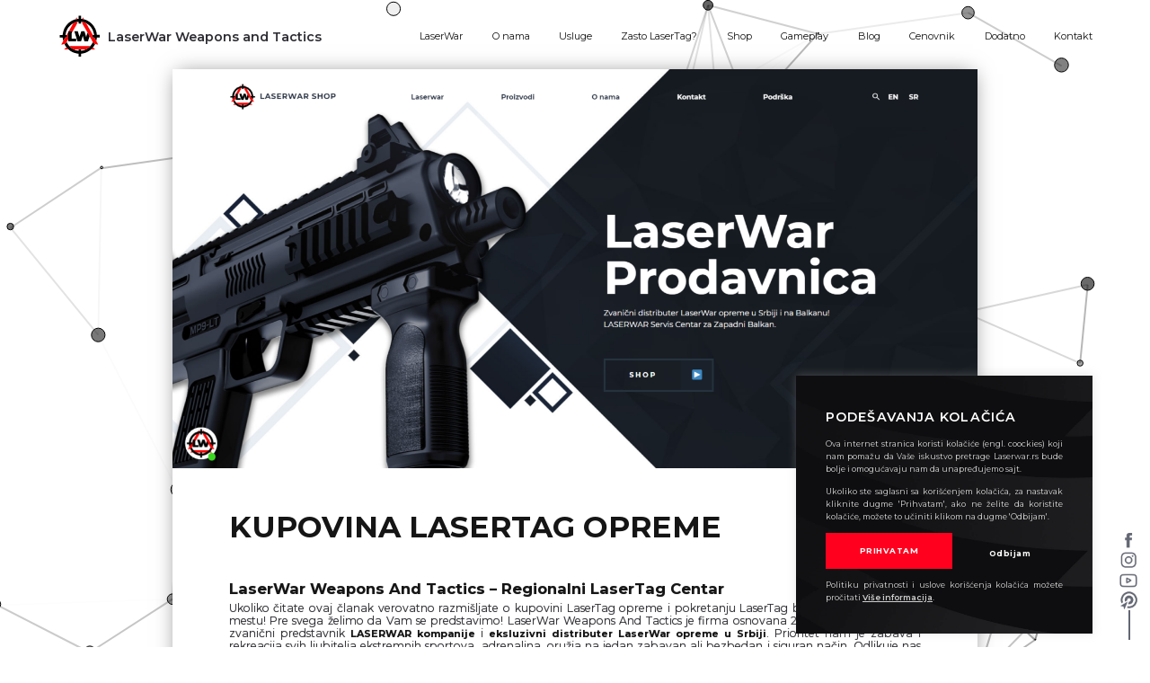

--- FILE ---
content_type: text/html; charset=UTF-8
request_url: https://laserwar.rs/kupovina-lasertag-opreme/
body_size: 16881
content:
<!DOCTYPE html>
<meta name='robots' content='index, follow, max-image-preview:large, max-snippet:-1, max-video-preview:-1' />
<!-- This site is optimized with the Yoast SEO plugin v19.0 - https://yoast.com/wordpress/plugins/seo/ -->
<title>Kupovina LaserTag opreme | LaserWar.rs | Nova generacija lasertag igara!</title>
<meta name="description" content="LaserWar Weapons And Tactics - Regionalni LaserTag Centar Ukoliko čitate ovaj članak verovatno razmišljate o kupovini LaserTag opreme i pokretanju" />
<link rel="canonical" href="https://laserwar.rs/kupovina-lasertag-opreme/" />
<meta property="og:locale" content="sr_RS" />
<meta property="og:type" content="article" />
<meta property="og:title" content="Kupovina LaserTag opreme | LaserWar.rs | Nova generacija lasertag igara!" />
<meta property="og:description" content="LaserWar Weapons And Tactics - Regionalni LaserTag Centar Ukoliko čitate ovaj članak verovatno razmišljate o kupovini LaserTag opreme i pokretanju" />
<meta property="og:url" content="https://laserwar.rs/kupovina-lasertag-opreme/" />
<meta property="og:site_name" content="LaserWar.rs | Nova generacija lasertag igara!" />
<meta property="article:publisher" content="https://www.facebook.com/laserwar.rs" />
<meta property="article:published_time" content="2021-01-19T10:36:34+00:00" />
<meta property="article:modified_time" content="2021-01-19T10:36:35+00:00" />
<meta property="og:image" content="https://laserwar.rs/wp-content/uploads/2020/12/shop.png" />
<meta property="og:image:width" content="1895" />
<meta property="og:image:height" content="939" />
<meta property="og:image:type" content="image/png" />
<meta name="twitter:card" content="summary_large_image" />
<meta name="twitter:creator" content="@revitant" />
<meta name="twitter:site" content="@revitant" />
<meta name="twitter:label1" content="Napisano od" />
<meta name="twitter:data1" content="admin" />
<meta name="twitter:label2" content="Procenjeno vreme čitanja" />
<meta name="twitter:data2" content="5 minuta" />
<script type="application/ld+json" class="yoast-schema-graph">{"@context":"https://schema.org","@graph":[{"@type":"Organization","@id":"https://laserwar.rs/#organization","name":"LaserWar.rs | Nova generacija lasertag igara!","url":"https://laserwar.rs/","sameAs":["http://instagram.com/laserwar.rs/","https://www.linkedin.com/company/36098451","https://www.youtube.com/channel/UCeH5GAXMuV3xqt9MSvatKdw","https://www.facebook.com/laserwar.rs","https://twitter.com/revitant"],"logo":{"@type":"ImageObject","inLanguage":"sr-RS","@id":"https://laserwar.rs/#/schema/logo/image/","url":"https://laserwar.rs/wp-content/uploads/2020/08/LOGO-BELA-POZADINA.jpg","contentUrl":"https://laserwar.rs/wp-content/uploads/2020/08/LOGO-BELA-POZADINA.jpg","width":1000,"height":1000,"caption":"LaserWar.rs | Nova generacija lasertag igara!"},"image":{"@id":"https://laserwar.rs/#/schema/logo/image/"}},{"@type":"WebSite","@id":"https://laserwar.rs/#website","url":"https://laserwar.rs/","name":"LaserWar.rs | Nova generacija lasertag igara!","description":"LaserWar Weapons And Tactics","publisher":{"@id":"https://laserwar.rs/#organization"},"potentialAction":[{"@type":"SearchAction","target":{"@type":"EntryPoint","urlTemplate":"https://laserwar.rs/?s={search_term_string}"},"query-input":"required name=search_term_string"}],"inLanguage":"sr-RS"},{"@type":"ImageObject","inLanguage":"sr-RS","@id":"https://laserwar.rs/kupovina-lasertag-opreme/#primaryimage","url":"https://laserwar.rs/wp-content/uploads/2020/12/shop.png","contentUrl":"https://laserwar.rs/wp-content/uploads/2020/12/shop.png","width":1895,"height":939},{"@type":"WebPage","@id":"https://laserwar.rs/kupovina-lasertag-opreme/#webpage","url":"https://laserwar.rs/kupovina-lasertag-opreme/","name":"Kupovina LaserTag opreme | LaserWar.rs | Nova generacija lasertag igara!","isPartOf":{"@id":"https://laserwar.rs/#website"},"primaryImageOfPage":{"@id":"https://laserwar.rs/kupovina-lasertag-opreme/#primaryimage"},"datePublished":"2021-01-19T10:36:34+00:00","dateModified":"2021-01-19T10:36:35+00:00","description":"LaserWar Weapons And Tactics - Regionalni LaserTag Centar Ukoliko čitate ovaj članak verovatno razmišljate o kupovini LaserTag opreme i pokretanju","breadcrumb":{"@id":"https://laserwar.rs/kupovina-lasertag-opreme/#breadcrumb"},"inLanguage":"sr-RS","potentialAction":[{"@type":"ReadAction","target":["https://laserwar.rs/kupovina-lasertag-opreme/"]}]},{"@type":"BreadcrumbList","@id":"https://laserwar.rs/kupovina-lasertag-opreme/#breadcrumb","itemListElement":[{"@type":"ListItem","position":1,"name":"Početna","item":"https://laserwar.rs/"},{"@type":"ListItem","position":2,"name":"Kupovina LaserTag opreme"}]},{"@type":"Article","@id":"https://laserwar.rs/kupovina-lasertag-opreme/#article","isPartOf":{"@id":"https://laserwar.rs/kupovina-lasertag-opreme/#webpage"},"author":{"@id":"https://laserwar.rs/#/schema/person/d58c575cce85110ae7cda1414c504327"},"headline":"Kupovina LaserTag opreme","datePublished":"2021-01-19T10:36:34+00:00","dateModified":"2021-01-19T10:36:35+00:00","mainEntityOfPage":{"@id":"https://laserwar.rs/kupovina-lasertag-opreme/#webpage"},"wordCount":1039,"commentCount":5,"publisher":{"@id":"https://laserwar.rs/#organization"},"image":{"@id":"https://laserwar.rs/kupovina-lasertag-opreme/#primaryimage"},"thumbnailUrl":"https://laserwar.rs/wp-content/uploads/2020/12/shop.png","keywords":["kupovina opreme Lasertag","laser tag","LaserTag","lasertag biznis","LaserTag cena","lasertag firma","LaserTag kupovina opreme","LaserTag Novi Sad","lasertag orema","lasertag puške","lasertag replike","LaserTag Srbija","LaserWar","LaserWar Novi Sad","Laserwar oprema kupovina","LaserWar Serbia","LaserWar Srbija","LaserWar Weapons And Tactics"],"articleSection":["postovi"],"inLanguage":"sr-RS","potentialAction":[{"@type":"CommentAction","name":"Comment","target":["https://laserwar.rs/kupovina-lasertag-opreme/#respond"]}]},{"@type":"Person","@id":"https://laserwar.rs/#/schema/person/d58c575cce85110ae7cda1414c504327","name":"admin","image":{"@type":"ImageObject","inLanguage":"sr-RS","@id":"https://laserwar.rs/#/schema/person/image/","url":"https://secure.gravatar.com/avatar/3c1e872609d50c6025d3dfbe8c80f1f5?s=96&d=mm&r=g","contentUrl":"https://secure.gravatar.com/avatar/3c1e872609d50c6025d3dfbe8c80f1f5?s=96&d=mm&r=g","caption":"admin"}}]}</script>
<!-- / Yoast SEO plugin. -->
<script type='application/javascript'>console.log('PixelYourSite Free version 9.0.0');</script>
<link rel='dns-prefetch' href='//client.crisp.chat' />
<link rel='dns-prefetch' href='//www.google.com' />
<link rel="alternate" type="application/rss+xml" title="LaserWar.rs | Nova generacija lasertag igara! &raquo; dovod komentara na Kupovina LaserTag opreme" href="https://laserwar.rs/kupovina-lasertag-opreme/feed/" />
<style id='global-styles-inline-css' type='text/css'>
body{--wp--preset--color--black: #000000;--wp--preset--color--cyan-bluish-gray: #abb8c3;--wp--preset--color--white: #ffffff;--wp--preset--color--pale-pink: #f78da7;--wp--preset--color--vivid-red: #cf2e2e;--wp--preset--color--luminous-vivid-orange: #ff6900;--wp--preset--color--luminous-vivid-amber: #fcb900;--wp--preset--color--light-green-cyan: #7bdcb5;--wp--preset--color--vivid-green-cyan: #00d084;--wp--preset--color--pale-cyan-blue: #8ed1fc;--wp--preset--color--vivid-cyan-blue: #0693e3;--wp--preset--color--vivid-purple: #9b51e0;--wp--preset--gradient--vivid-cyan-blue-to-vivid-purple: linear-gradient(135deg,rgba(6,147,227,1) 0%,rgb(155,81,224) 100%);--wp--preset--gradient--light-green-cyan-to-vivid-green-cyan: linear-gradient(135deg,rgb(122,220,180) 0%,rgb(0,208,130) 100%);--wp--preset--gradient--luminous-vivid-amber-to-luminous-vivid-orange: linear-gradient(135deg,rgba(252,185,0,1) 0%,rgba(255,105,0,1) 100%);--wp--preset--gradient--luminous-vivid-orange-to-vivid-red: linear-gradient(135deg,rgba(255,105,0,1) 0%,rgb(207,46,46) 100%);--wp--preset--gradient--very-light-gray-to-cyan-bluish-gray: linear-gradient(135deg,rgb(238,238,238) 0%,rgb(169,184,195) 100%);--wp--preset--gradient--cool-to-warm-spectrum: linear-gradient(135deg,rgb(74,234,220) 0%,rgb(151,120,209) 20%,rgb(207,42,186) 40%,rgb(238,44,130) 60%,rgb(251,105,98) 80%,rgb(254,248,76) 100%);--wp--preset--gradient--blush-light-purple: linear-gradient(135deg,rgb(255,206,236) 0%,rgb(152,150,240) 100%);--wp--preset--gradient--blush-bordeaux: linear-gradient(135deg,rgb(254,205,165) 0%,rgb(254,45,45) 50%,rgb(107,0,62) 100%);--wp--preset--gradient--luminous-dusk: linear-gradient(135deg,rgb(255,203,112) 0%,rgb(199,81,192) 50%,rgb(65,88,208) 100%);--wp--preset--gradient--pale-ocean: linear-gradient(135deg,rgb(255,245,203) 0%,rgb(182,227,212) 50%,rgb(51,167,181) 100%);--wp--preset--gradient--electric-grass: linear-gradient(135deg,rgb(202,248,128) 0%,rgb(113,206,126) 100%);--wp--preset--gradient--midnight: linear-gradient(135deg,rgb(2,3,129) 0%,rgb(40,116,252) 100%);--wp--preset--duotone--dark-grayscale: url('#wp-duotone-dark-grayscale');--wp--preset--duotone--grayscale: url('#wp-duotone-grayscale');--wp--preset--duotone--purple-yellow: url('#wp-duotone-purple-yellow');--wp--preset--duotone--blue-red: url('#wp-duotone-blue-red');--wp--preset--duotone--midnight: url('#wp-duotone-midnight');--wp--preset--duotone--magenta-yellow: url('#wp-duotone-magenta-yellow');--wp--preset--duotone--purple-green: url('#wp-duotone-purple-green');--wp--preset--duotone--blue-orange: url('#wp-duotone-blue-orange');--wp--preset--font-size--small: 13px;--wp--preset--font-size--medium: 20px;--wp--preset--font-size--large: 36px;--wp--preset--font-size--x-large: 42px;}.has-black-color{color: var(--wp--preset--color--black) !important;}.has-cyan-bluish-gray-color{color: var(--wp--preset--color--cyan-bluish-gray) !important;}.has-white-color{color: var(--wp--preset--color--white) !important;}.has-pale-pink-color{color: var(--wp--preset--color--pale-pink) !important;}.has-vivid-red-color{color: var(--wp--preset--color--vivid-red) !important;}.has-luminous-vivid-orange-color{color: var(--wp--preset--color--luminous-vivid-orange) !important;}.has-luminous-vivid-amber-color{color: var(--wp--preset--color--luminous-vivid-amber) !important;}.has-light-green-cyan-color{color: var(--wp--preset--color--light-green-cyan) !important;}.has-vivid-green-cyan-color{color: var(--wp--preset--color--vivid-green-cyan) !important;}.has-pale-cyan-blue-color{color: var(--wp--preset--color--pale-cyan-blue) !important;}.has-vivid-cyan-blue-color{color: var(--wp--preset--color--vivid-cyan-blue) !important;}.has-vivid-purple-color{color: var(--wp--preset--color--vivid-purple) !important;}.has-black-background-color{background-color: var(--wp--preset--color--black) !important;}.has-cyan-bluish-gray-background-color{background-color: var(--wp--preset--color--cyan-bluish-gray) !important;}.has-white-background-color{background-color: var(--wp--preset--color--white) !important;}.has-pale-pink-background-color{background-color: var(--wp--preset--color--pale-pink) !important;}.has-vivid-red-background-color{background-color: var(--wp--preset--color--vivid-red) !important;}.has-luminous-vivid-orange-background-color{background-color: var(--wp--preset--color--luminous-vivid-orange) !important;}.has-luminous-vivid-amber-background-color{background-color: var(--wp--preset--color--luminous-vivid-amber) !important;}.has-light-green-cyan-background-color{background-color: var(--wp--preset--color--light-green-cyan) !important;}.has-vivid-green-cyan-background-color{background-color: var(--wp--preset--color--vivid-green-cyan) !important;}.has-pale-cyan-blue-background-color{background-color: var(--wp--preset--color--pale-cyan-blue) !important;}.has-vivid-cyan-blue-background-color{background-color: var(--wp--preset--color--vivid-cyan-blue) !important;}.has-vivid-purple-background-color{background-color: var(--wp--preset--color--vivid-purple) !important;}.has-black-border-color{border-color: var(--wp--preset--color--black) !important;}.has-cyan-bluish-gray-border-color{border-color: var(--wp--preset--color--cyan-bluish-gray) !important;}.has-white-border-color{border-color: var(--wp--preset--color--white) !important;}.has-pale-pink-border-color{border-color: var(--wp--preset--color--pale-pink) !important;}.has-vivid-red-border-color{border-color: var(--wp--preset--color--vivid-red) !important;}.has-luminous-vivid-orange-border-color{border-color: var(--wp--preset--color--luminous-vivid-orange) !important;}.has-luminous-vivid-amber-border-color{border-color: var(--wp--preset--color--luminous-vivid-amber) !important;}.has-light-green-cyan-border-color{border-color: var(--wp--preset--color--light-green-cyan) !important;}.has-vivid-green-cyan-border-color{border-color: var(--wp--preset--color--vivid-green-cyan) !important;}.has-pale-cyan-blue-border-color{border-color: var(--wp--preset--color--pale-cyan-blue) !important;}.has-vivid-cyan-blue-border-color{border-color: var(--wp--preset--color--vivid-cyan-blue) !important;}.has-vivid-purple-border-color{border-color: var(--wp--preset--color--vivid-purple) !important;}.has-vivid-cyan-blue-to-vivid-purple-gradient-background{background: var(--wp--preset--gradient--vivid-cyan-blue-to-vivid-purple) !important;}.has-light-green-cyan-to-vivid-green-cyan-gradient-background{background: var(--wp--preset--gradient--light-green-cyan-to-vivid-green-cyan) !important;}.has-luminous-vivid-amber-to-luminous-vivid-orange-gradient-background{background: var(--wp--preset--gradient--luminous-vivid-amber-to-luminous-vivid-orange) !important;}.has-luminous-vivid-orange-to-vivid-red-gradient-background{background: var(--wp--preset--gradient--luminous-vivid-orange-to-vivid-red) !important;}.has-very-light-gray-to-cyan-bluish-gray-gradient-background{background: var(--wp--preset--gradient--very-light-gray-to-cyan-bluish-gray) !important;}.has-cool-to-warm-spectrum-gradient-background{background: var(--wp--preset--gradient--cool-to-warm-spectrum) !important;}.has-blush-light-purple-gradient-background{background: var(--wp--preset--gradient--blush-light-purple) !important;}.has-blush-bordeaux-gradient-background{background: var(--wp--preset--gradient--blush-bordeaux) !important;}.has-luminous-dusk-gradient-background{background: var(--wp--preset--gradient--luminous-dusk) !important;}.has-pale-ocean-gradient-background{background: var(--wp--preset--gradient--pale-ocean) !important;}.has-electric-grass-gradient-background{background: var(--wp--preset--gradient--electric-grass) !important;}.has-midnight-gradient-background{background: var(--wp--preset--gradient--midnight) !important;}.has-small-font-size{font-size: var(--wp--preset--font-size--small) !important;}.has-medium-font-size{font-size: var(--wp--preset--font-size--medium) !important;}.has-large-font-size{font-size: var(--wp--preset--font-size--large) !important;}.has-x-large-font-size{font-size: var(--wp--preset--font-size--x-large) !important;}
</style>
<!-- <link rel='stylesheet' id='contact-form-7-css'  href='https://laserwar.rs/wp-content/plugins/contact-form-7/includes/css/styles.css?ver=5.5.6.1' type='text/css' media='all' /> -->
<!-- <link rel='stylesheet' id='cookie-law-info-css'  href='https://laserwar.rs/wp-content/plugins/cookie-law-info/public/css/cookie-law-info-public.css?ver=2.1.2' type='text/css' media='all' /> -->
<!-- <link rel='stylesheet' id='cookie-law-info-gdpr-css'  href='https://laserwar.rs/wp-content/plugins/cookie-law-info/public/css/cookie-law-info-gdpr.css?ver=2.1.2' type='text/css' media='all' /> -->
<!-- <link rel='stylesheet' id='wpcf7-redirect-script-frontend-css'  href='https://laserwar.rs/wp-content/plugins/wpcf7-redirect/build/css/wpcf7-redirect-frontend.min.css?ver=1.1' type='text/css' media='all' /> -->
<!-- <link rel='stylesheet' id='maincss-css'  href='https://laserwar.rs/wp-content/themes/revitant/css/main.css?ver=1.1' type='text/css' media='all' /> -->
<link rel="stylesheet" type="text/css" href="//laserwar.rs/wp-content/cache/wpfc-minified/31ewfufl/9tzaz.css" media="all"/>
<script type='text/javascript' src='https://laserwar.rs/wp-includes/js/jquery/jquery.min.js?ver=3.6.0' id='jquery-core-js'></script>
<script type='text/javascript' src='https://laserwar.rs/wp-includes/js/jquery/jquery-migrate.min.js?ver=3.3.2' id='jquery-migrate-js'></script>
<script type='text/javascript' id='cookie-law-info-js-extra'>
/* <![CDATA[ */
var Cli_Data = {"nn_cookie_ids":[],"cookielist":[],"non_necessary_cookies":[],"ccpaEnabled":"","ccpaRegionBased":"","ccpaBarEnabled":"","strictlyEnabled":["necessary","obligatoire"],"ccpaType":"gdpr","js_blocking":"1","custom_integration":"","triggerDomRefresh":"","secure_cookies":""};
var cli_cookiebar_settings = {"animate_speed_hide":"500","animate_speed_show":"500","background":"#FFF","border":"#b1a6a6c2","border_on":"","button_1_button_colour":"#61a229","button_1_button_hover":"#4e8221","button_1_link_colour":"#fff","button_1_as_button":"1","button_1_new_win":"","button_2_button_colour":"#333","button_2_button_hover":"#292929","button_2_link_colour":"#444","button_2_as_button":"","button_2_hidebar":"","button_3_button_colour":"#dedfe0","button_3_button_hover":"#b2b2b3","button_3_link_colour":"#333333","button_3_as_button":"1","button_3_new_win":"","button_4_button_colour":"#dedfe0","button_4_button_hover":"#b2b2b3","button_4_link_colour":"#333333","button_4_as_button":"1","button_7_button_colour":"#61a229","button_7_button_hover":"#4e8221","button_7_link_colour":"#fff","button_7_as_button":"1","button_7_new_win":"","font_family":"inherit","header_fix":"","notify_animate_hide":"","notify_animate_show":"","notify_div_id":"#cookie-law-info-bar","notify_position_horizontal":"right","notify_position_vertical":"bottom","scroll_close":"","scroll_close_reload":"","accept_close_reload":"","reject_close_reload":"","showagain_tab":"","showagain_background":"#fff","showagain_border":"#000","showagain_div_id":"#cookie-law-info-again","showagain_x_position":"","text":"#333333","show_once_yn":"1","show_once":"10000","logging_on":"","as_popup":"","popup_overlay":"1","bar_heading_text":"Pode\u0161avanja Kola\u010di\u0107a","cookie_bar_as":"widget","popup_showagain_position":"bottom-right","widget_position":"left"};
var log_object = {"ajax_url":"https:\/\/laserwar.rs\/wp-admin\/admin-ajax.php"};
/* ]]> */
</script>
<script type='text/javascript' src='https://laserwar.rs/wp-content/plugins/cookie-law-info/public/js/cookie-law-info-public.js?ver=2.1.2' id='cookie-law-info-js'></script>
<script type='text/javascript' src='https://laserwar.rs/wp-content/themes/revitant/js/min/main.min.js?ver=6.0.11' id='main-js'></script>
<script type='text/javascript' src='https://laserwar.rs/wp-content/themes/revitant/js/min/siema.min.js?ver=6.0.11' id='siema-js'></script>
<script type='text/javascript' src='https://laserwar.rs/wp-content/plugins/pixelyoursite/dist/scripts/jquery.bind-first-0.2.3.min.js?ver=6.0.11' id='jquery-bind-first-js'></script>
<script type='text/javascript' src='https://laserwar.rs/wp-content/plugins/pixelyoursite/dist/scripts/js.cookie-2.1.3.min.js?ver=2.1.3' id='js-cookie-js'></script>
<script type='text/javascript' id='pys-js-extra'>
/* <![CDATA[ */
var pysOptions = {"staticEvents":{"facebook":{"init_event":[{"delay":0,"type":"static","name":"PageView","pixelIds":["1026724981277380"],"eventID":"a7f16368-56a7-4ba9-a76c-4498d2598526","params":{"post_category":"postovi","page_title":"Kupovina LaserTag opreme","post_type":"post","post_id":1910,"plugin":"PixelYourSite","user_role":"guest","event_url":"laserwar.rs\/kupovina-lasertag-opreme\/"},"e_id":"init_event","ids":[],"hasTimeWindow":false,"timeWindow":0,"woo_order":"","edd_order":""}]}},"dynamicEvents":{"signal_form":{"facebook":{"delay":0,"type":"dyn","name":"Signal","pixelIds":["1026724981277380"],"eventID":"424e5792-34f3-4d19-bb0a-6247748c1b84","params":{"event_action":"Form","page_title":"Kupovina LaserTag opreme","post_type":"post","post_id":1910,"plugin":"PixelYourSite","user_role":"guest","event_url":"laserwar.rs\/kupovina-lasertag-opreme\/"},"e_id":"signal_form","ids":[],"hasTimeWindow":false,"timeWindow":0,"woo_order":"","edd_order":""},"ga":{"delay":0,"type":"dyn","name":"Signal","trackingIds":["312965876"],"params":{"event_action":"Form","page_title":"Kupovina LaserTag opreme","post_type":"post","post_id":1910,"plugin":"PixelYourSite","user_role":"guest","event_url":"laserwar.rs\/kupovina-lasertag-opreme\/"},"e_id":"signal_form","ids":[],"hasTimeWindow":false,"timeWindow":0,"pixelIds":[],"eventID":"","woo_order":"","edd_order":""}},"signal_download":{"facebook":{"delay":0,"type":"dyn","name":"Signal","extensions":["","doc","exe","js","pdf","ppt","tgz","zip","xls"],"pixelIds":["1026724981277380"],"eventID":"886ca6b9-3e72-49b3-875c-96f4d0c0b3f4","params":{"event_action":"Download","page_title":"Kupovina LaserTag opreme","post_type":"post","post_id":1910,"plugin":"PixelYourSite","user_role":"guest","event_url":"laserwar.rs\/kupovina-lasertag-opreme\/"},"e_id":"signal_download","ids":[],"hasTimeWindow":false,"timeWindow":0,"woo_order":"","edd_order":""},"ga":{"delay":0,"type":"dyn","name":"Signal","extensions":["","doc","exe","js","pdf","ppt","tgz","zip","xls"],"trackingIds":["312965876"],"params":{"event_action":"Download","page_title":"Kupovina LaserTag opreme","post_type":"post","post_id":1910,"plugin":"PixelYourSite","user_role":"guest","event_url":"laserwar.rs\/kupovina-lasertag-opreme\/"},"e_id":"signal_download","ids":[],"hasTimeWindow":false,"timeWindow":0,"pixelIds":[],"eventID":"","woo_order":"","edd_order":""}},"signal_comment":{"facebook":{"delay":0,"type":"dyn","name":"Signal","pixelIds":["1026724981277380"],"eventID":"f952d505-6e6a-4311-8b40-7d60cacbbc9b","params":{"event_action":"Comment","page_title":"Kupovina LaserTag opreme","post_type":"post","post_id":1910,"plugin":"PixelYourSite","user_role":"guest","event_url":"laserwar.rs\/kupovina-lasertag-opreme\/"},"e_id":"signal_comment","ids":[],"hasTimeWindow":false,"timeWindow":0,"woo_order":"","edd_order":""},"ga":{"delay":0,"type":"dyn","name":"Signal","trackingIds":["312965876"],"params":{"event_action":"Comment","page_title":"Kupovina LaserTag opreme","post_type":"post","post_id":1910,"plugin":"PixelYourSite","user_role":"guest","event_url":"laserwar.rs\/kupovina-lasertag-opreme\/"},"e_id":"signal_comment","ids":[],"hasTimeWindow":false,"timeWindow":0,"pixelIds":[],"eventID":"","woo_order":"","edd_order":""}}},"triggerEvents":[],"triggerEventTypes":[],"facebook":{"pixelIds":["1026724981277380"],"advancedMatching":[],"removeMetadata":false,"contentParams":{"post_type":"post","post_id":1910,"content_name":"Kupovina LaserTag opreme","categories":"postovi","tags":"kupovina opreme Lasertag, laser tag, LaserTag, lasertag biznis, LaserTag cena, lasertag firma, LaserTag kupovina opreme, LaserTag Novi Sad, lasertag orema, lasertag pu\u0161ke, lasertag replike, LaserTag Srbija, LaserWar, LaserWar Novi Sad, Laserwar oprema kupovina, LaserWar Serbia, LaserWar Srbija, LaserWar Weapons And Tactics"},"commentEventEnabled":true,"wooVariableAsSimple":false,"downloadEnabled":true,"formEventEnabled":true,"ajaxForServerEvent":true,"serverApiEnabled":true,"wooCRSendFromServer":false},"ga":{"trackingIds":["312965876"],"enhanceLinkAttr":false,"anonimizeIP":false,"commentEventEnabled":true,"commentEventNonInteractive":false,"downloadEnabled":true,"downloadEventNonInteractive":false,"formEventEnabled":true,"crossDomainEnabled":false,"crossDomainAcceptIncoming":false,"crossDomainDomains":[],"isDebugEnabled":[false],"disableAdvertisingFeatures":false,"disableAdvertisingPersonalization":false,"wooVariableAsSimple":false},"debug":"","siteUrl":"https:\/\/laserwar.rs","ajaxUrl":"https:\/\/laserwar.rs\/wp-admin\/admin-ajax.php","enable_remove_download_url_param":"1","gdpr":{"ajax_enabled":true,"all_disabled_by_api":true,"facebook_disabled_by_api":false,"analytics_disabled_by_api":false,"google_ads_disabled_by_api":false,"pinterest_disabled_by_api":false,"bing_disabled_by_api":false,"facebook_prior_consent_enabled":true,"analytics_prior_consent_enabled":true,"google_ads_prior_consent_enabled":null,"pinterest_prior_consent_enabled":true,"bing_prior_consent_enabled":true,"cookiebot_integration_enabled":false,"cookiebot_facebook_consent_category":"marketing","cookiebot_analytics_consent_category":"statistics","cookiebot_google_ads_consent_category":null,"cookiebot_pinterest_consent_category":"marketing","cookiebot_bing_consent_category":"marketing","consent_magic_integration_enabled":false,"real_cookie_banner_integration_enabled":false,"cookie_notice_integration_enabled":false,"cookie_law_info_integration_enabled":true},"signal":[""],"woo":{"enabled":false},"edd":{"enabled":false}};
/* ]]> */
</script>
<script type='text/javascript' src='https://laserwar.rs/wp-content/plugins/pixelyoursite/dist/scripts/public.js?ver=9.0.0' id='pys-js'></script>
<link rel="https://api.w.org/" href="https://laserwar.rs/wp-json/" /><link rel="alternate" type="application/json" href="https://laserwar.rs/wp-json/wp/v2/posts/1910" /><link rel="EditURI" type="application/rsd+xml" title="RSD" href="https://laserwar.rs/xmlrpc.php?rsd" />
<link rel="wlwmanifest" type="application/wlwmanifest+xml" href="https://laserwar.rs/wp-includes/wlwmanifest.xml" /> 
<meta name="generator" content="WordPress 6.0.11" />
<link rel='shortlink' href='https://laserwar.rs/?p=1910' />
<link rel="alternate" type="application/json+oembed" href="https://laserwar.rs/wp-json/oembed/1.0/embed?url=https%3A%2F%2Flaserwar.rs%2Fkupovina-lasertag-opreme%2F" />
<link rel="alternate" type="text/xml+oembed" href="https://laserwar.rs/wp-json/oembed/1.0/embed?url=https%3A%2F%2Flaserwar.rs%2Fkupovina-lasertag-opreme%2F&#038;format=xml" />
<script type="text/javascript">
var ajaxurl = "https://laserwar.rs/wp-admin/admin-ajax.php";
</script>
<!-- Facebook Pixel Code -->
<script type='text/javascript'>
!function(f,b,e,v,n,t,s){if(f.fbq)return;n=f.fbq=function(){n.callMethod?
n.callMethod.apply(n,arguments):n.queue.push(arguments)};if(!f._fbq)f._fbq=n;
n.push=n;n.loaded=!0;n.version='2.0';n.queue=[];t=b.createElement(e);t.async=!0;
t.src=v;s=b.getElementsByTagName(e)[0];s.parentNode.insertBefore(t,s)}(window,
document,'script','https://connect.facebook.net/en_US/fbevents.js');
</script>
<!-- End Facebook Pixel Code -->
<script type='text/javascript'>
fbq('init', '1026724981277380', {}, {
"agent": "wordpress-6.0.11-3.0.6"
});
</script><script type='text/javascript'>
fbq('track', 'PageView', []);
</script>
<!-- Facebook Pixel Code -->
<noscript>
<img height="1" width="1" style="display:none" alt="fbpx"
src="https://www.facebook.com/tr?id=1026724981277380&ev=PageView&noscript=1" />
</noscript>
<!-- End Facebook Pixel Code -->
<html lang="sr-RS">
<meta charset="UTF-8">
<meta http-equiv="X-UA-Compatible" content="IE=edge">
<meta name="viewport" content="width=device-width, initial-scale=1">
<meta name="keywords" content="lasertag, rodjendani, rođendani, teambuilding, timbilding, zabava, rekreacija, igra">
<meta name=”geo.region” content=”RS”>
<!-- Google Tag Manager -->
<script>(function(w,d,s,l,i){w[l]=w[l]||[];w[l].push({'gtm.start':
new Date().getTime(),event:'gtm.js'});var f=d.getElementsByTagName(s)[0],
j=d.createElement(s),dl=l!='dataLayer'?'&l='+l:'';j.async=true;j.src=
'https://www.googletagmanager.com/gtm.js?id='+i+dl;f.parentNode.insertBefore(j,f);
})(window,document,'script','dataLayer','GTM-WXF6R5M');</script>
<!-- End Google Tag Manager -->
<!-- Global site tag (gtag.js) - Google Analytics -->
<script async src="https://www.googletagmanager.com/gtag/js?id=G-H8H3ZRNQDB"></script>
<script>
window.dataLayer = window.dataLayer || [];
function gtag(){dataLayer.push(arguments);}
gtag('js', new Date());
gtag('config', 'G-H8H3ZRNQDB');
</script>
<!-- Global site tag (gtag.js) - Google Ads -->
<script async src="https://www.googletagmanager.com/gtag/js?id=AW-10897786957"></script>
<script>
window.dataLayer = window.dataLayer || [];
function gtag(){dataLayer.push(arguments);}
gtag('js', new Date());
gtag('config', 'AW-10897786957');
</script>
<meta name="facebook-domain-verification" content="uxdm1k07p3uju6nxr6c7fcfgwi1lzs" />
<!-- Global site tag (gtag.js) - Google Analytics -->
<script async src="https://www.googletagmanager.com/gtag/js?id=UA-228154237-1">
</script>
<script>
window.dataLayer = window.dataLayer || [];
function gtag(){dataLayer.push(arguments);}
gtag('js', new Date());
gtag('config', 'UA-228154237-1');
</script>
<!-- Global site tag (gtag.js) - Google Analytics -->
<script async src="https://www.googletagmanager.com/gtag/js?id=G-JSN0Q7W4SC"></script>
<script>
window.dataLayer = window.dataLayer || [];
function gtag(){dataLayer.push(arguments);}
gtag('js', new Date());
gtag('config', 'G-JSN0Q7W4SC');
</script>
<script id="mcjs">!function(c,h,i,m,p){m=c.createElement(h),p=c.getElementsByTagName(h)[0],m.async=1,m.src=i,p.parentNode.insertBefore(m,p)}(document,"script","https://chimpstatic.com/mcjs-connected/js/users/a5690e3e1564873ea21eaeeda/72196bfd42a750ef2ba8f7c8c.js");</script>
<script>
window.fbAsyncInit = function() {
FB.init({
appId      : '{your-app-id}',
cookie     : true,
xfbml      : true,
version    : '{api-version}'
});
FB.AppEvents.logPageView();   
};
(function(d, s, id){
var js, fjs = d.getElementsByTagName(s)[0];
if (d.getElementById(id)) {return;}
js = d.createElement(s); js.id = id;
js.src = "https://connect.facebook.net/en_US/sdk.js";
fjs.parentNode.insertBefore(js, fjs);
}(document, 'script', 'facebook-jssdk'));
</script><link rel="icon" href="https://laserwar.rs/wp-content/uploads/2025/10/cropped-rLogoWhite-32x32.png" sizes="32x32" />
<link rel="icon" href="https://laserwar.rs/wp-content/uploads/2025/10/cropped-rLogoWhite-192x192.png" sizes="192x192" />
<link rel="apple-touch-icon" href="https://laserwar.rs/wp-content/uploads/2025/10/cropped-rLogoWhite-180x180.png" />
<meta name="msapplication-TileImage" content="https://laserwar.rs/wp-content/uploads/2025/10/cropped-rLogoWhite-270x270.png" />
<meta name="author" content="Jelena Kukobat">
<meta name="viewport" content="width=device-width, initial-scale=1">
<meta property="og:image" content="https://laserwar.rs/wp-content/themes/revitant/img/rLogo.png" />
<meta name="twitter:image" content="https://laserwar.rs/wp-content/themes/revitant/img/rLogo.png" />
<meta name="google-site-verification" content="a3VeXcC3Xk_xfc3ifB9g6jmkH_8Ag2KRXYWxohGmNa8" />
<link href="https://fonts.googleapis.com/css?family=Montserrat:400,600,700&subset=latin-ext&display=swap" rel="stylesheet">
</head>
<body data-rsssl=1>
<!-- Google Tag Manager (noscript) -->
<noscript><iframe src="https://www.googletagmanager.com/ns.html?id=GTM-WXF6R5M"
height="0" width="0" style="display:none;visibility:hidden"></iframe></noscript>
<!-- End Google Tag Manager (noscript) -->
<svg xmlns="http://www.w3.org/2000/svg" viewBox="0 0 0 0" width="0" height="0" focusable="false" role="none" style="visibility: hidden; position: absolute; left: -9999px; overflow: hidden;" ><defs><filter id="wp-duotone-dark-grayscale"><feColorMatrix color-interpolation-filters="sRGB" type="matrix" values=" .299 .587 .114 0 0 .299 .587 .114 0 0 .299 .587 .114 0 0 .299 .587 .114 0 0 " /><feComponentTransfer color-interpolation-filters="sRGB" ><feFuncR type="table" tableValues="0 0.49803921568627" /><feFuncG type="table" tableValues="0 0.49803921568627" /><feFuncB type="table" tableValues="0 0.49803921568627" /><feFuncA type="table" tableValues="1 1" /></feComponentTransfer><feComposite in2="SourceGraphic" operator="in" /></filter></defs></svg><svg xmlns="http://www.w3.org/2000/svg" viewBox="0 0 0 0" width="0" height="0" focusable="false" role="none" style="visibility: hidden; position: absolute; left: -9999px; overflow: hidden;" ><defs><filter id="wp-duotone-grayscale"><feColorMatrix color-interpolation-filters="sRGB" type="matrix" values=" .299 .587 .114 0 0 .299 .587 .114 0 0 .299 .587 .114 0 0 .299 .587 .114 0 0 " /><feComponentTransfer color-interpolation-filters="sRGB" ><feFuncR type="table" tableValues="0 1" /><feFuncG type="table" tableValues="0 1" /><feFuncB type="table" tableValues="0 1" /><feFuncA type="table" tableValues="1 1" /></feComponentTransfer><feComposite in2="SourceGraphic" operator="in" /></filter></defs></svg><svg xmlns="http://www.w3.org/2000/svg" viewBox="0 0 0 0" width="0" height="0" focusable="false" role="none" style="visibility: hidden; position: absolute; left: -9999px; overflow: hidden;" ><defs><filter id="wp-duotone-purple-yellow"><feColorMatrix color-interpolation-filters="sRGB" type="matrix" values=" .299 .587 .114 0 0 .299 .587 .114 0 0 .299 .587 .114 0 0 .299 .587 .114 0 0 " /><feComponentTransfer color-interpolation-filters="sRGB" ><feFuncR type="table" tableValues="0.54901960784314 0.98823529411765" /><feFuncG type="table" tableValues="0 1" /><feFuncB type="table" tableValues="0.71764705882353 0.25490196078431" /><feFuncA type="table" tableValues="1 1" /></feComponentTransfer><feComposite in2="SourceGraphic" operator="in" /></filter></defs></svg><svg xmlns="http://www.w3.org/2000/svg" viewBox="0 0 0 0" width="0" height="0" focusable="false" role="none" style="visibility: hidden; position: absolute; left: -9999px; overflow: hidden;" ><defs><filter id="wp-duotone-blue-red"><feColorMatrix color-interpolation-filters="sRGB" type="matrix" values=" .299 .587 .114 0 0 .299 .587 .114 0 0 .299 .587 .114 0 0 .299 .587 .114 0 0 " /><feComponentTransfer color-interpolation-filters="sRGB" ><feFuncR type="table" tableValues="0 1" /><feFuncG type="table" tableValues="0 0.27843137254902" /><feFuncB type="table" tableValues="0.5921568627451 0.27843137254902" /><feFuncA type="table" tableValues="1 1" /></feComponentTransfer><feComposite in2="SourceGraphic" operator="in" /></filter></defs></svg><svg xmlns="http://www.w3.org/2000/svg" viewBox="0 0 0 0" width="0" height="0" focusable="false" role="none" style="visibility: hidden; position: absolute; left: -9999px; overflow: hidden;" ><defs><filter id="wp-duotone-midnight"><feColorMatrix color-interpolation-filters="sRGB" type="matrix" values=" .299 .587 .114 0 0 .299 .587 .114 0 0 .299 .587 .114 0 0 .299 .587 .114 0 0 " /><feComponentTransfer color-interpolation-filters="sRGB" ><feFuncR type="table" tableValues="0 0" /><feFuncG type="table" tableValues="0 0.64705882352941" /><feFuncB type="table" tableValues="0 1" /><feFuncA type="table" tableValues="1 1" /></feComponentTransfer><feComposite in2="SourceGraphic" operator="in" /></filter></defs></svg><svg xmlns="http://www.w3.org/2000/svg" viewBox="0 0 0 0" width="0" height="0" focusable="false" role="none" style="visibility: hidden; position: absolute; left: -9999px; overflow: hidden;" ><defs><filter id="wp-duotone-magenta-yellow"><feColorMatrix color-interpolation-filters="sRGB" type="matrix" values=" .299 .587 .114 0 0 .299 .587 .114 0 0 .299 .587 .114 0 0 .299 .587 .114 0 0 " /><feComponentTransfer color-interpolation-filters="sRGB" ><feFuncR type="table" tableValues="0.78039215686275 1" /><feFuncG type="table" tableValues="0 0.94901960784314" /><feFuncB type="table" tableValues="0.35294117647059 0.47058823529412" /><feFuncA type="table" tableValues="1 1" /></feComponentTransfer><feComposite in2="SourceGraphic" operator="in" /></filter></defs></svg><svg xmlns="http://www.w3.org/2000/svg" viewBox="0 0 0 0" width="0" height="0" focusable="false" role="none" style="visibility: hidden; position: absolute; left: -9999px; overflow: hidden;" ><defs><filter id="wp-duotone-purple-green"><feColorMatrix color-interpolation-filters="sRGB" type="matrix" values=" .299 .587 .114 0 0 .299 .587 .114 0 0 .299 .587 .114 0 0 .299 .587 .114 0 0 " /><feComponentTransfer color-interpolation-filters="sRGB" ><feFuncR type="table" tableValues="0.65098039215686 0.40392156862745" /><feFuncG type="table" tableValues="0 1" /><feFuncB type="table" tableValues="0.44705882352941 0.4" /><feFuncA type="table" tableValues="1 1" /></feComponentTransfer><feComposite in2="SourceGraphic" operator="in" /></filter></defs></svg><svg xmlns="http://www.w3.org/2000/svg" viewBox="0 0 0 0" width="0" height="0" focusable="false" role="none" style="visibility: hidden; position: absolute; left: -9999px; overflow: hidden;" ><defs><filter id="wp-duotone-blue-orange"><feColorMatrix color-interpolation-filters="sRGB" type="matrix" values=" .299 .587 .114 0 0 .299 .587 .114 0 0 .299 .587 .114 0 0 .299 .587 .114 0 0 " /><feComponentTransfer color-interpolation-filters="sRGB" ><feFuncR type="table" tableValues="0.098039215686275 1" /><feFuncG type="table" tableValues="0 0.66274509803922" /><feFuncB type="table" tableValues="0.84705882352941 0.41960784313725" /><feFuncA type="table" tableValues="1 1" /></feComponentTransfer><feComposite in2="SourceGraphic" operator="in" /></filter></defs></svg>    <header data-id="test" ><meta http-equiv="Content-Type" content="text/html; charset=utf-8" >
<nav class="mainNav">
<a href="#" class="mobile"><img alt="arrow menu" src="https://laserwar.rs/wp-content/themes/revitant/img/arrow.png" /></a>
<ul id="menu-main-serbian" class="menu"><li id="menu-item-92" class="menu-item menu-item-type-post_type menu-item-object-page menu-item-92"><a href="https://laserwar.rs/laserwar/">LaserWar</a></li>
<li id="menu-item-93" class="menu-item menu-item-type-post_type menu-item-object-page menu-item-has-children menu-item-93"><a href="https://laserwar.rs/o-nama/">O nama</a>
<ul class="sub-menu">
<li id="menu-item-235" class="menu-item menu-item-type-post_type menu-item-object-page menu-item-235"><a href="https://laserwar.rs/faq/">FAQ</a></li>
</ul>
</li>
<li id="menu-item-1578" class="menu-item menu-item-type-post_type menu-item-object-page menu-item-has-children menu-item-1578"><a href="https://laserwar.rs/usluge/">Usluge</a>
<ul class="sub-menu">
<li id="menu-item-2941" class="menu-item menu-item-type-post_type menu-item-object-page menu-item-2941"><a href="https://laserwar.rs/rodjendani/">Rođendani</a></li>
<li id="menu-item-3110" class="menu-item menu-item-type-post_type menu-item-object-page menu-item-3110"><a href="https://laserwar.rs/teambuilding/">Team Building</a></li>
</ul>
</li>
<li id="menu-item-2421" class="menu-item menu-item-type-post_type menu-item-object-page menu-item-2421"><a href="https://laserwar.rs/lasertag/">Zasto LaserTag?</a></li>
<li id="menu-item-647" class="menu-item menu-item-type-custom menu-item-object-custom menu-item-647"><a href="https://shop.laserwar.rs">Shop</a></li>
<li id="menu-item-95" class="menu-item menu-item-type-custom menu-item-object-custom menu-item-95"><a target="_blank" rel="noopener" href="https://www.youtube.com/channel/UCeH5GAXMuV3xqt9MSvatKdw">Gameplay</a></li>
<li id="menu-item-89" class="menu-item menu-item-type-post_type menu-item-object-page menu-item-89"><a href="https://laserwar.rs/blog/">Blog</a></li>
<li id="menu-item-90" class="menu-item menu-item-type-post_type menu-item-object-page menu-item-90"><a href="https://laserwar.rs/cenovnik/">Cenovnik</a></li>
<li id="menu-item-837" class="menu-item menu-item-type-custom menu-item-object-custom menu-item-has-children menu-item-837"><a href="#">Dodatno</a>
<ul class="sub-menu">
<li id="menu-item-1867" class="menu-item menu-item-type-post_type menu-item-object-page menu-item-1867"><a href="https://laserwar.rs/kuca-strave/">Kuca strave</a></li>
<li id="menu-item-198" class="menu-item menu-item-type-custom menu-item-object-custom menu-item-198"><a target="_blank" rel="noopener" href="http://milsim.laserwar.rs">MILSIM</a></li>
<li id="menu-item-838" class="menu-item menu-item-type-post_type menu-item-object-page menu-item-838"><a href="https://laserwar.rs/liga/">Liga</a></li>
<li id="menu-item-1089" class="menu-item menu-item-type-post_type menu-item-object-page menu-item-1089"><a target="_blank" rel="noopener" href="https://laserwar.rs/trening/">Trening</a></li>
<li id="menu-item-1447" class="menu-item menu-item-type-custom menu-item-object-custom menu-item-1447"><a href="https://stats.laserwar.rs">Statistika</a></li>
<li id="menu-item-1453" class="menu-item menu-item-type-post_type menu-item-object-page menu-item-1453"><a href="https://laserwar.rs/mreza/">Mreža</a></li>
<li id="menu-item-1471" class="menu-item menu-item-type-post_type menu-item-object-page menu-item-1471"><a href="https://laserwar.rs/teren/">Teren</a></li>
<li id="menu-item-1717" class="menu-item menu-item-type-post_type menu-item-object-page menu-item-1717"><a href="https://laserwar.rs/kreator/">Kreator</a></li>
<li id="menu-item-1782" class="menu-item menu-item-type-custom menu-item-object-custom menu-item-1782"><a href="http://forum.laserwar.rs">Forum</a></li>
<li id="menu-item-2038" class="menu-item menu-item-type-post_type menu-item-object-page menu-item-2038"><a title="Open Game" href="https://laserwar.rs/open-day/">Open Dan</a></li>
</ul>
</li>
<li id="menu-item-96" class="goToContact menu-item menu-item-type-custom menu-item-object-custom menu-item-home menu-item-96"><a href="https://laserwar.rs/#kontakt">Kontakt</a></li>
</ul>        </nav>
<a href="https://laserwar.rs">
<img src="https://laserwar.rs/wp-content/themes/revitant/img/rLogo.svg" alt="Revitant logo" id="logo"/>
<h5><span>LaserWar Weapons and Tactics</span></h5>
</a>
</header><ul class="social">
<li><a href="https://www.facebook.com/laserwar.rs/"><img src="https://laserwar.rs/wp-content/themes/revitant/img/fbIcon.png" alt="facebook logo media icon"></a></li>
<li><a href="https://www.instagram.com/laserwar.rs/"><img src="https://laserwar.rs/wp-content/themes/revitant/img/instaIcon.png" alt="instagram logo media icon"></a></li>
<li><a href="https://www.youtube.com/channel/UCeH5GAXMuV3xqt9MSvatKdw"><img src="https://laserwar.rs/wp-content/themes/revitant/img/ytIcon.png" alt="youtube logo media icon"></a></li>
<li><a href="https://www.navidiku.rs/firme/team-building-novi-sad/laser-war"><img src="https://laserwar.rs/wp-content/themes/revitant/img/navidiku-gray.png" alt="twitter logo media icon"></a></li>
<li></li>
</ul>    <section id="particlesBlack" class="blogSingle">
<article>
<img width="1895" height="939" src="https://laserwar.rs/wp-content/uploads/2020/12/shop.png" class="attachment-full size-full wp-post-image" alt="" loading="lazy" srcset="https://laserwar.rs/wp-content/uploads/2020/12/shop.png 1895w, https://laserwar.rs/wp-content/uploads/2020/12/shop-300x149.png 300w, https://laserwar.rs/wp-content/uploads/2020/12/shop-1024x507.png 1024w, https://laserwar.rs/wp-content/uploads/2020/12/shop-768x381.png 768w, https://laserwar.rs/wp-content/uploads/2020/12/shop-1536x761.png 1536w" sizes="(max-width: 1895px) 100vw, 1895px" />            <h1>Kupovina LaserTag opreme</h1>
<div class="tshadow">
<h4><strong>LaserWar Weapons And Tactics &#8211; Regionalni LaserTag Centar</strong></h4>
</p>
<p>Ukoliko čitate ovaj članak verovatno razmišljate o kupovini LaserTag opreme i pokretanju LaserTag biznisa. Na pravom ste mestu! Pre svega želimo da Vam se predstavimo! LaserWar Weapons And Tactics je firma osnovana 2020. godine kao jedini zvanični predstavnik <a rel="noreferrer noopener" href="https://laserwar.com/" target="_blank"><strong>LASERWAR kompanije </strong></a>i <a href="https://shop.laserwar.rs/onama/" target="_blank" rel="noreferrer noopener"><strong>eksluzivni distributer LaserWar opreme u Srbiji</strong></a>. Prioritet nam je zabava i rekreacija svih ljubitelja ekstremnih sportova, adrenalina, oružja na jedan zabavan ali bezbedan i siguran način. Odlikuje nas posvećenost radu, profesionalnost, iskustvo i ozbiljnost. Dobro poznajemo LaserWar opremu i način njenog rada, a imamo iskustvo u korišćenju tehnike sa kojom raspolažemo. Veliki smo ljubitelji vojne istorije, taktike, MILSIM, AirSofta i Paintballa. Želimo da građanima Srbije ponudimo nešto novo u domenu zabave i rekreacije, ali i sportske opreme.</p>
<p>Veoma nam je bitno da imamo i stabilnu podršku za naše klijente. Budući da smo regionalni centar za Balkan, verujemo da možemo da budemo značajan stub podrške svima onima koji razmišljaju o nabavci LaserTag opreme i o pokretanju sopstvenog biznisa. Mnogo je jednostavnije kada imate nekoga ko priča isti jezik kao i vi i tu je da vas maksimalno uputi i objasni sve do detalja. Blizina je presudna, pa su zato sastanci i prikazivanje opreme uživo takođe deo naše ponude. Ova je oprema skupa, sa time se slažemo, i zato je vrlo značajno kada možete opremu da vidite pre kupovine i da se upoznate sa njenim funkcionisanjem. Tu smo i da vas posavetujemo oko toga šta je najbolje da uzmete i da zajedno napravimo ponudu koja će vam najbolje odgovarati. Tu smo da vam razjasnimo sve nedoumice i da vam pomognemo da najlakše i što bezbolnije isplanirate i pokrenete Vaš LaserTag biznis. Imamo iskustva u pravnim i drugim stvarima kada je u pitanju LaserTag delatnost i uvek možete računati na naše savete i konsultacije.</p>
</p>
<h4><strong>LaserTag online prodavnica!</strong></h4>
</p>
<p><a rel="noreferrer noopener" href="https://shop.laserwar.rs/shop/" target="_blank"><strong>Posetite naš LaserTag Shop na ovoj stranici</strong></a> i pogledajte sve naše proizvode. Među velikim brojem replika i dodatnih uređaja sigurni smo da ćete nešto pronaći. Izbor je veliki pa samim tim razumemo ako ne budete u početku sigurni šta želite i šta vam zapravo treba. Mi smo tu da vam sve maksimalno pojednostavimo i da vam u skladu sa vašim potrebama, planovima ali i mogućnostima predložimo najbolju ponudu. Mnogo je pitanja. Da li planirate da radite sa decom, da li želite da igrate unutra ili napolju, šta vam je bitnije, statistika ili mobilnost? Uz sva ova pitanja i odgovore, vrlo brzo ćemo pronaći najbolje rešenje i pravi izbor LaserTag opreme za vas. S obzirom na našu ekskluzivnost i to da svi klijenti iz Srbije preko nas kupuju LaserTag opremu brenda LASERWAR,  veoma je bitno da spomenemo da se naše cene ne razlikuju od naše matične kuće. Kao ekskluzivni distributer odlučili smo da ne povećavamo cene niti 1%.</p>
<p>Naša LaserTag prodavnica je bazirana na principu kataloga a ne marketa sa korpom. Jer mišljenja smo da se ova oprema ne može kupovati na svoju ruku, bez dodatnih saveta sa naše strane, jer uvek uvodimo nove stvari i neprestano radimo na unapređivanju usluge i ponude. Zato kada pretražujete našu prodavnicu uvek je bitno da odaberete šta želite i šta vam se svidelo, a zatim nam se javite na zvaničan mejl: <strong>office@laserwar.rs</strong> sa upitom i kolege iz prodaje će vam vrlo brzo odgovoriti sa svim informacijama, odgovorimo na vaša pitanja, predlozima i savetima. Konačan cilj prepiske i svake komunikacije sa našim klijentom i slanje pristojne i najbolje ponude koja će prvenstveno odgovarati klijentu.</p>
</p>
<h4><strong>Šta nakon naručivanja opreme? Kakva je procedura?</strong></h4>
</p>
<p>Kada budete zadovoljni ponudom koju smo vam dostavili, možemo krenuti u proceduru naručivanja i nabavke opreme. S obzirom da se sva baša oprema proizvodi u Rusiji direktno za vas po vašim zahtevima, potrebna je 100% avansna uplata. Nakon izvršene 100% avansne uplate zajedno sa našom zvaničnom kućom LASERWAR LLC iz Rusije krećemo u pripremu Vaše narudžbe. U zavisnosti od naručene opreme, vaša oprema će biti na vašoj adresi otprilike u roku od mesec dana od naručivanja. Ukoliko želite, dostavu vršimo lično, gde vam odmah vršimo obuku vezanu za korišćenje opreme, instalaciju itd..</p>
<p>Nakon dobijanja Vaše opreme, ostajemo u kontaktu! Za bilo kakva dodatna pitanja i probleme vezane za opremu uvek nam se možete javiti. Od strane LASERWAR LLC iz Rusije, imenovani smo za <a rel="noreferrer noopener" href="https://shop.laserwar.rs/podrska/" target="_blank"><strong>ovlašćeni LaserWar Servis Centar</strong></a>. Predstavljamo jedini LaserTag servis centar na Balkanu, i jedan od tri u Evropi. Možete nam se obratiti vezano za pitanja oko proizvoda, nameštanje opreme i dodataka, ažuriranja softvera, kupovine delova, ali i popravki i održavanja opreme. Zadovoljan kijent je naš prioritet!</p>
</p>
<h4><strong>Kao naš klijent postajete član LaserWar Mreže Srbije</strong></h4>
</p>
<p>Svakom našem klijentu po pitanju kupovine opreme, kao i svima onima koji izraze želju da sarađuju sa nama, u saradnji sa kompanijom LASERWAR LLC iz Rusije kao nosioca LaserWar brenda i vodećeg proizvođača LaserWar opreme u svetu, dodeljujemo zvaničan sertifikat koji potvrđuje članstvo i pripadnost <a rel="noreferrer noopener" href="https://laserwar.rs/mreza/" target="_blank"><strong>LaserWar Mreži Srbije</strong></a>. LaserWar Mreža Srbije predstavlja skup CyberTag, LaserTag i LaserWar klubova, kompanija, prijatelja i partnera na teritoriji Republike Srbije, a čija je delatnost pretežno usmerena ka organizaciji igre LaserTag. Svaki član LaserWar mreže Srbije, vodeći se zajedničkim interesima koji su zasnovani na aktivnostima igre LaserTag kao vida zabave i rekreacije ima mogućnost da učestvuje u razmeni iskustava i sprovođenju zajedničkih aktivnosti i projekata u cilju unapređivanja LaserTag igre i povećavanja svesti o samoj igri i LaserWar brendu. Članovi ove mreže su u direktnoj komunikaciji što omogućava brzo odgovaranje na pitanja i rešavanje problema, planiranje zajedničkih aktivnosti kao i međusobnu podršku i promociju.</p>
<p>Pratite naše aktivnosti sa puno slika i snimaka na <a rel="noreferrer noopener" href="https://www.instagram.com/laserwar.rs/" target="_blank"><strong>na našoj LaserWar instagram stranici</strong></a> kao i <a rel="noreferrer noopener" href="https://www.facebook.com/laserwar.rs/" target="_blank"><strong>na našem LaserWar facebook profilu.</strong></a></p>
</div>
</article>
</section>
        <script>
// Do not change this comment line otherwise Speed Optimizer won't be able to detect this script
(function () {
const calculateParentDistance = (child, parent) => {
let count = 0;
let currentElement = child;
// Traverse up the DOM tree until we reach parent or the top of the DOM
while (currentElement && currentElement !== parent) {
currentElement = currentElement.parentNode;
count++;
}
// If parent was not found in the hierarchy, return -1
if (!currentElement) {
return -1; // Indicates parent is not an ancestor of element
}
return count; // Number of layers between element and parent
}
const isMatchingClass = (linkRule, href, classes, ids) => {
return classes.includes(linkRule.value)
}
const isMatchingId = (linkRule, href, classes, ids) => {
return ids.includes(linkRule.value)
}
const isMatchingDomain = (linkRule, href, classes, ids) => {
if(!URL.canParse(href)) {
return false
}
const url = new URL(href)
return linkRule.value === url.host
}
const isMatchingExtension = (linkRule, href, classes, ids) => {
if(!URL.canParse(href)) {
return false
}
const url = new URL(href)
return url.pathname.endsWith('.' + linkRule.value)
}
const isMatchingSubdirectory = (linkRule, href, classes, ids) => {
if(!URL.canParse(href)) {
return false
}
const url = new URL(href)
return url.pathname.startsWith('/' + linkRule.value + '/')
}
const isMatchingProtocol = (linkRule, href, classes, ids) => {
if(!URL.canParse(href)) {
return false
}
const url = new URL(href)
return url.protocol === linkRule.value + ':'
}
const isMatchingExternal = (linkRule, href, classes, ids) => {
if(!URL.canParse(href) || !URL.canParse(document.location.href)) {
return false
}
const matchingProtocols = ['http:', 'https:']
const siteUrl = new URL(document.location.href)
const linkUrl = new URL(href)
// Links to subdomains will appear to be external matches according to JavaScript,
// but the PHP rules will filter those events out.
return matchingProtocols.includes(linkUrl.protocol) && siteUrl.host !== linkUrl.host
}
const isMatch = (linkRule, href, classes, ids) => {
switch (linkRule.type) {
case 'class':
return isMatchingClass(linkRule, href, classes, ids)
case 'id':
return isMatchingId(linkRule, href, classes, ids)
case 'domain':
return isMatchingDomain(linkRule, href, classes, ids)
case 'extension':
return isMatchingExtension(linkRule, href, classes, ids)
case 'subdirectory':
return isMatchingSubdirectory(linkRule, href, classes, ids)
case 'protocol':
return isMatchingProtocol(linkRule, href, classes, ids)
case 'external':
return isMatchingExternal(linkRule, href, classes, ids)
default:
return false;
}
}
const track = (element) => {
const href = element.href ?? null
const classes = Array.from(element.classList)
const ids = [element.id]
const linkRules = [{"type":"extension","value":"pdf"},{"type":"extension","value":"zip"},{"type":"protocol","value":"mailto"},{"type":"protocol","value":"tel"}]
if(linkRules.length === 0) {
return
}
// For link rules that target an id, we need to allow that id to appear
// in any ancestor up to the 7th ancestor. This loop looks for those matches
// and counts them.
linkRules.forEach((linkRule) => {
if(linkRule.type !== 'id') {
return;
}
const matchingAncestor = element.closest('#' + linkRule.value)
if(!matchingAncestor || matchingAncestor.matches('html, body')) {
return;
}
const depth = calculateParentDistance(element, matchingAncestor)
if(depth < 7) {
ids.push(linkRule.value)
}
});
// For link rules that target a class, we need to allow that class to appear
// in any ancestor up to the 7th ancestor. This loop looks for those matches
// and counts them.
linkRules.forEach((linkRule) => {
if(linkRule.type !== 'class') {
return;
}
const matchingAncestor = element.closest('.' + linkRule.value)
if(!matchingAncestor || matchingAncestor.matches('html, body')) {
return;
}
const depth = calculateParentDistance(element, matchingAncestor)
if(depth < 7) {
classes.push(linkRule.value)
}
});
const hasMatch = linkRules.some((linkRule) => {
return isMatch(linkRule, href, classes, ids)
})
if(!hasMatch) {
return
}
const url = "https://laserwar.rs/wp-content/plugins/independent-analytics/iawp-click-endpoint.php";
const body = {
href: href,
classes: classes.join(' '),
ids: ids.join(' '),
...{"payload":{"resource":"singular","singular_id":1910,"page":1},"signature":"ad44d61b27c945cb3ec8dcd9e9117a46"}                    };
if (navigator.sendBeacon) {
let blob = new Blob([JSON.stringify(body)], {
type: "application/json"
});
navigator.sendBeacon(url, blob);
} else {
const xhr = new XMLHttpRequest();
xhr.open("POST", url, true);
xhr.setRequestHeader("Content-Type", "application/json;charset=UTF-8");
xhr.send(JSON.stringify(body))
}
}
document.addEventListener('mousedown', function (event) {
if (navigator.webdriver || /bot|crawler|spider|crawling|semrushbot|chrome-lighthouse/i.test(navigator.userAgent)) {
return;
}
const element = event.target.closest('a')
if(!element) {
return
}
const isPro = false
if(!isPro) {
return
}
// Don't track left clicks with this event. The click event is used for that.
if(event.button === 0) {
return
}
track(element)
})
document.addEventListener('click', function (event) {
if (navigator.webdriver || /bot|crawler|spider|crawling|semrushbot|chrome-lighthouse/i.test(navigator.userAgent)) {
return;
}
const element = event.target.closest('a, button, input[type="submit"], input[type="button"]')
if(!element) {
return
}
const isPro = false
if(!isPro) {
return
}
track(element)
})
document.addEventListener('play', function (event) {
if (navigator.webdriver || /bot|crawler|spider|crawling|semrushbot|chrome-lighthouse/i.test(navigator.userAgent)) {
return;
}
const element = event.target.closest('audio, video')
if(!element) {
return
}
const isPro = false
if(!isPro) {
return
}
track(element)
}, true)
document.addEventListener("DOMContentLoaded", function (e) {
if (document.hasOwnProperty("visibilityState") && document.visibilityState === "prerender") {
return;
}
if (navigator.webdriver || /bot|crawler|spider|crawling|semrushbot|chrome-lighthouse/i.test(navigator.userAgent)) {
return;
}
let referrer_url = null;
if (typeof document.referrer === 'string' && document.referrer.length > 0) {
referrer_url = document.referrer;
}
const params = location.search.slice(1).split('&').reduce((acc, s) => {
const [k, v] = s.split('=');
return Object.assign(acc, {[k]: v});
}, {});
const url = "https://laserwar.rs/wp-json/iawp/search";
const body = {
referrer_url,
utm_source: params.utm_source,
utm_medium: params.utm_medium,
utm_campaign: params.utm_campaign,
utm_term: params.utm_term,
utm_content: params.utm_content,
gclid: params.gclid,
...{"payload":{"resource":"singular","singular_id":1910,"page":1},"signature":"ad44d61b27c945cb3ec8dcd9e9117a46"}                    };
if (navigator.sendBeacon) {
let blob = new Blob([JSON.stringify(body)], {
type: "application/json"
});
navigator.sendBeacon(url, blob);
} else {
const xhr = new XMLHttpRequest();
xhr.open("POST", url, true);
xhr.setRequestHeader("Content-Type", "application/json;charset=UTF-8");
xhr.send(JSON.stringify(body))
}
});
})();
</script>
<!--googleoff: all--><div id="cookie-law-info-bar" data-nosnippet="true"><h5 class="cli_messagebar_head">Podešavanja Kolačića</h5><span><div class='cConsent'><p>Ova internet stranica koristi kolačiće (engl. coockies) koji nam pomažu da Vaše iskustvo pretrage Laserwar.rs bude bolje i omogućavaju nam da unapređujemo sajt. </br></p><p> Ukoliko ste saglasni sa korišćenjem kolačića, za nastavak kliknite dugme 'Prihvatam', ako ne želite da koristite kolačiće, možete to učiniti klikom na dugme 'Odbijam'.</p><div class='cButtons'><a role='button' data-cli_action="accept" id="cookie_action_close_header" class="medium cli-plugin-button cli-plugin-main-button cookie_action_close_header cli_action_button wt-cli-accept-btn">Prihvatam</a><a role='button' id="cookie_action_close_header_reject" class="medium cli-plugin-button cli-plugin-main-button cookie_action_close_header_reject cli_action_button wt-cli-reject-btn" data-cli_action="reject">Odbijam</a></div><p>Politiku privatnosti i uslove korišćenja kolačića možete pročitati <a href="https://laserwar.rs/politika-privatnosti/" id="CONSTANT_OPEN_URL" target="_blank" class="cli-plugin-main-link">Više informacija</a>.</p></div></span></div><div id="cookie-law-info-again" data-nosnippet="true"><span id="cookie_hdr_showagain">Podešavanja kolačića</span></div><div class="cli-modal" data-nosnippet="true" id="cliSettingsPopup" tabindex="-1" role="dialog" aria-labelledby="cliSettingsPopup" aria-hidden="true">
<div class="cli-modal-dialog" role="document">
<div class="cli-modal-content cli-bar-popup">
<button type="button" class="cli-modal-close" id="cliModalClose">
<svg class="" viewBox="0 0 24 24"><path d="M19 6.41l-1.41-1.41-5.59 5.59-5.59-5.59-1.41 1.41 5.59 5.59-5.59 5.59 1.41 1.41 5.59-5.59 5.59 5.59 1.41-1.41-5.59-5.59z"></path><path d="M0 0h24v24h-24z" fill="none"></path></svg>
<span class="wt-cli-sr-only">Close</span>
</button>
<div class="cli-modal-body">
<div class="cli-container-fluid cli-tab-container">
<div class="cli-row">
<div class="cli-col-12 cli-align-items-stretch cli-px-0">
<div class="cli-privacy-overview">
<h4>Privacy Overview</h4>				<div class="cli-privacy-content">
<div class="cli-privacy-content-text">This website uses cookies to improve your experience while you navigate through the website. Out of these, the cookies that are categorized as necessary are stored on your browser as they are essential for the working of basic functionalities of the website. We also use third-party cookies that help us analyze and understand how you use this website. These cookies will be stored in your browser only with your consent. You also have the option to opt-out of these cookies. But opting out of some of these cookies may affect your browsing experience.</div>
</div>
<a class="cli-privacy-readmore" aria-label="Show more" role="button" data-readmore-text="Show more" data-readless-text="Show less"></a>			</div>
</div>
<div class="cli-col-12 cli-align-items-stretch cli-px-0 cli-tab-section-container">
<div class="cli-tab-section">
<div class="cli-tab-header">
<a role="button" tabindex="0" class="cli-nav-link cli-settings-mobile" data-target="neophodni" data-toggle="cli-toggle-tab">
Neophodni							</a>
<div class="cli-switch">
<input type="checkbox" id="wt-cli-checkbox-neophodni" class="cli-user-preference-checkbox"  data-id="checkbox-neophodni" />
<label for="wt-cli-checkbox-neophodni" class="cli-slider" data-cli-enable="Enabled" data-cli-disable="Disabled"><span class="wt-cli-sr-only">Neophodni</span></label>
</div>
</div>
<div class="cli-tab-content">
<div class="cli-tab-pane cli-fade" data-id="neophodni">
<div class="wt-cli-cookie-description">
Neophodni kolačići su kolačići funkcionalnosti i oni nam pomažu da unapredimo Vaše korisničko iskustvo prilikom posete našem sajtu. Primera radi, kolačići funkcionalnosti, omogućavaju uporedni prikaz tehničkih karakteristika dva ili više proizvoda i omogućavaju sajtu da upamti korisnikove preferencije itd. 								</div>
</div>
</div>
</div>
<div class="cli-tab-section">
<div class="cli-tab-header">
<a role="button" tabindex="0" class="cli-nav-link cli-settings-mobile" data-target="neobavezni" data-toggle="cli-toggle-tab">
Neobavezni							</a>
<div class="cli-switch">
<input type="checkbox" id="wt-cli-checkbox-neobavezni" class="cli-user-preference-checkbox"  data-id="checkbox-neobavezni" checked='checked' />
<label for="wt-cli-checkbox-neobavezni" class="cli-slider" data-cli-enable="Enabled" data-cli-disable="Disabled"><span class="wt-cli-sr-only">Neobavezni</span></label>
</div>
</div>
<div class="cli-tab-content">
<div class="cli-tab-pane cli-fade" data-id="neobavezni">
<div class="wt-cli-cookie-description">
Ostali kolačići koje nisu neophodni, ali pomažu funkcionalnosti sajta su analitički i oglašivački. Kolačići analitike nam omogućavaju da unapredimo sveukupno korisničko iskustvo na Filmfoto.rs sajtu prikupljanjem relevantnih analitičkih podataka. Takođe, kolačići analitike, nam pomažu da evidentiramo i zabeležimo poteškoće koje ste imali pri poseti našeg sajta i pokazuju nam performanse i efektnost našeg digitalnog oglašavanja. Kolačići marketinga i oglašavanja pomažu našoj firmi i njenim partnerima, da Vam prikažu relevantne oglase koji su u skladu sa Vašim interesovanjima i koji Vam mogu biti značajniji od drugih, nepersonalizovanih digitalnih oglasa. Takođe, možemo koristiti kolačiće iz grupe marketinga i oglašavanja da bismo ograničili broj prikazivanja istog oglasa na sajtu Filmfotor.rs, kao i da ocenimo stepen efektivnosti naših digitalnih marketinških kampanja. Ovaj tip kolačića nam omogućava prikazivanje personalizovanih reklama na sajtovima naših partnera, na društvenim mrežama, kao i na sajtovima za pretraživanje sadržaja interneta, kao što je www.google.com. Više informacija o kolačićima analitike i oglašavanja možete dobiti na: https://policies.google.com/technologies/types 								</div>
</div>
</div>
</div>
</div>
</div>
</div>
</div>
<div class="cli-modal-footer">
<div class="wt-cli-element cli-container-fluid cli-tab-container">
<div class="cli-row">
<div class="cli-col-12 cli-align-items-stretch cli-px-0">
<div class="cli-tab-footer wt-cli-privacy-overview-actions">
<a id="wt-cli-privacy-save-btn" role="button" tabindex="0" data-cli-action="accept" class="wt-cli-privacy-btn cli_setting_save_button wt-cli-privacy-accept-btn cli-btn">SAVE &amp; ACCEPT</a>
</div>
</div>
</div>
</div>
</div>
</div>
</div>
</div>
<div class="cli-modal-backdrop cli-fade cli-settings-overlay"></div>
<div class="cli-modal-backdrop cli-fade cli-popupbar-overlay"></div>
<!--googleon: all-->    <!-- Facebook Pixel Event Code -->
<script type='text/javascript'>
document.addEventListener( 'wpcf7mailsent', function( event ) {
if( "fb_pxl_code" in event.detail.apiResponse){
eval(event.detail.apiResponse.fb_pxl_code);
}
}, false );
</script>
<!-- End Facebook Pixel Event Code -->
<div id='fb-pxl-ajax-code'></div><noscript><img height="1" width="1" style="display: none;" src="https://www.facebook.com/tr?id=1026724981277380&ev=PageView&noscript=1&cd%5Bpost_category%5D=postovi&cd%5Bpage_title%5D=Kupovina+LaserTag+opreme&cd%5Bpost_type%5D=post&cd%5Bpost_id%5D=1910&cd%5Bplugin%5D=PixelYourSite&cd%5Buser_role%5D=guest&cd%5Bevent_url%5D=laserwar.rs%2Fkupovina-lasertag-opreme%2F" alt="facebook_pixel"></noscript>
<script type='text/javascript' src='https://laserwar.rs/wp-includes/js/dist/vendor/regenerator-runtime.min.js?ver=0.13.9' id='regenerator-runtime-js'></script>
<script type='text/javascript' src='https://laserwar.rs/wp-includes/js/dist/vendor/wp-polyfill.min.js?ver=3.15.0' id='wp-polyfill-js'></script>
<script type='text/javascript' id='contact-form-7-js-extra'>
/* <![CDATA[ */
var wpcf7 = {"api":{"root":"https:\/\/laserwar.rs\/wp-json\/","namespace":"contact-form-7\/v1"}};
/* ]]> */
</script>
<script type='text/javascript' src='https://laserwar.rs/wp-content/plugins/contact-form-7/includes/js/index.js?ver=5.5.6.1' id='contact-form-7-js'></script>
<script type='text/javascript' id='crisp-js-before'>
window.$crisp=[];
CRISP_RUNTIME_CONFIG = {
locale : 'sr'
};
CRISP_WEBSITE_ID = 'b227b200-7e34-4232-8054-a34147c4ecd4';
</script>
<script type='text/javascript'  async src='https://client.crisp.chat/l.js?ver=6.0.11' id='crisp-js'></script>
<script type='text/javascript' id='wpcf7-redirect-script-js-extra'>
/* <![CDATA[ */
var wpcf7r = {"ajax_url":"https:\/\/laserwar.rs\/wp-admin\/admin-ajax.php"};
/* ]]> */
</script>
<script type='text/javascript' src='https://laserwar.rs/wp-content/plugins/wpcf7-redirect/build/js/wpcf7r-fe.js?ver=1.1' id='wpcf7-redirect-script-js'></script>
<script type='text/javascript' src='https://www.google.com/recaptcha/api.js?render=6Ld5398UAAAAAAfaFhZPFHbRRe10TfVVyaEtjozD&#038;ver=3.0' id='google-recaptcha-js'></script>
<script type='text/javascript' id='wpcf7-recaptcha-js-extra'>
/* <![CDATA[ */
var wpcf7_recaptcha = {"sitekey":"6Ld5398UAAAAAAfaFhZPFHbRRe10TfVVyaEtjozD","actions":{"homepage":"homepage","contactform":"contactform"}};
/* ]]> */
</script>
<script type='text/javascript' src='https://laserwar.rs/wp-content/plugins/contact-form-7/modules/recaptcha/index.js?ver=5.5.6.1' id='wpcf7-recaptcha-js'></script>
<script type='text/javascript'>
(function() {
var expirationDate = new Date();
expirationDate.setTime( expirationDate.getTime() + 31536000 * 1000 );
document.cookie = "pll_language=sr; expires=" + expirationDate.toUTCString() + "; path=/; secure; SameSite=Lax";
}());
</script>
<script type="application/ld+json">
{
"@context": "http://schema.org",
"@type": "Organization",
"name" : "Revitant | LaserWar Weapons And Tactics",
"url": "https://laserwar.rs/",
"sameAs" : [
"https://www.facebook.com/laserwar.rs/",
"https://www.instagram.com/laserwar.rs/",
"https://www.linkedin.com/company/36098451",
""
]
}
</script>
<script type="application/ld+json">
{
"@context": "http://schema.org",
"@type": "LocalBusiness",
"name" : "Revitant | LaserWar Weapons And Tactics",
"url": "https://laserwar.rs/",
"logo": "https://laserwar.rs/wp-content/uploads/2020/01/NOVILOGOPNG.png",
"image": "https://laserwar.rs/wp-content/uploads/2020/03/REVITANT-LOGO.png",
"description": "NOVO U SRBIJI! Ako volite ekstremne sportove i adrenalin, LASERWAR je pravi izbor za vašu rekreaciju i zabavu. Isprobajte nešto novo! LASERWAR!",
"telephone": "+381 63 539 437",
"address": {
"@type": "PostalAddress",
"addressLocality": "Novi Sad",
"addressRegion": "Serbia",
"streetAddress": "Petefi Sandora",
"postalCode": "21000"
},
"openingHours": [
"0-24"
]
}
</script></body>
</ !DOCTYPE html><!-- WP Fastest Cache file was created in 0.1402280330658 seconds, on 16-10-25 2:41:30 --><!-- via php -->

--- FILE ---
content_type: text/html; charset=utf-8
request_url: https://www.google.com/recaptcha/api2/anchor?ar=1&k=6Ld5398UAAAAAAfaFhZPFHbRRe10TfVVyaEtjozD&co=aHR0cHM6Ly9sYXNlcndhci5yczo0NDM.&hl=en&v=PoyoqOPhxBO7pBk68S4YbpHZ&size=invisible&anchor-ms=20000&execute-ms=30000&cb=fkqb6pczgi4z
body_size: 48793
content:
<!DOCTYPE HTML><html dir="ltr" lang="en"><head><meta http-equiv="Content-Type" content="text/html; charset=UTF-8">
<meta http-equiv="X-UA-Compatible" content="IE=edge">
<title>reCAPTCHA</title>
<style type="text/css">
/* cyrillic-ext */
@font-face {
  font-family: 'Roboto';
  font-style: normal;
  font-weight: 400;
  font-stretch: 100%;
  src: url(//fonts.gstatic.com/s/roboto/v48/KFO7CnqEu92Fr1ME7kSn66aGLdTylUAMa3GUBHMdazTgWw.woff2) format('woff2');
  unicode-range: U+0460-052F, U+1C80-1C8A, U+20B4, U+2DE0-2DFF, U+A640-A69F, U+FE2E-FE2F;
}
/* cyrillic */
@font-face {
  font-family: 'Roboto';
  font-style: normal;
  font-weight: 400;
  font-stretch: 100%;
  src: url(//fonts.gstatic.com/s/roboto/v48/KFO7CnqEu92Fr1ME7kSn66aGLdTylUAMa3iUBHMdazTgWw.woff2) format('woff2');
  unicode-range: U+0301, U+0400-045F, U+0490-0491, U+04B0-04B1, U+2116;
}
/* greek-ext */
@font-face {
  font-family: 'Roboto';
  font-style: normal;
  font-weight: 400;
  font-stretch: 100%;
  src: url(//fonts.gstatic.com/s/roboto/v48/KFO7CnqEu92Fr1ME7kSn66aGLdTylUAMa3CUBHMdazTgWw.woff2) format('woff2');
  unicode-range: U+1F00-1FFF;
}
/* greek */
@font-face {
  font-family: 'Roboto';
  font-style: normal;
  font-weight: 400;
  font-stretch: 100%;
  src: url(//fonts.gstatic.com/s/roboto/v48/KFO7CnqEu92Fr1ME7kSn66aGLdTylUAMa3-UBHMdazTgWw.woff2) format('woff2');
  unicode-range: U+0370-0377, U+037A-037F, U+0384-038A, U+038C, U+038E-03A1, U+03A3-03FF;
}
/* math */
@font-face {
  font-family: 'Roboto';
  font-style: normal;
  font-weight: 400;
  font-stretch: 100%;
  src: url(//fonts.gstatic.com/s/roboto/v48/KFO7CnqEu92Fr1ME7kSn66aGLdTylUAMawCUBHMdazTgWw.woff2) format('woff2');
  unicode-range: U+0302-0303, U+0305, U+0307-0308, U+0310, U+0312, U+0315, U+031A, U+0326-0327, U+032C, U+032F-0330, U+0332-0333, U+0338, U+033A, U+0346, U+034D, U+0391-03A1, U+03A3-03A9, U+03B1-03C9, U+03D1, U+03D5-03D6, U+03F0-03F1, U+03F4-03F5, U+2016-2017, U+2034-2038, U+203C, U+2040, U+2043, U+2047, U+2050, U+2057, U+205F, U+2070-2071, U+2074-208E, U+2090-209C, U+20D0-20DC, U+20E1, U+20E5-20EF, U+2100-2112, U+2114-2115, U+2117-2121, U+2123-214F, U+2190, U+2192, U+2194-21AE, U+21B0-21E5, U+21F1-21F2, U+21F4-2211, U+2213-2214, U+2216-22FF, U+2308-230B, U+2310, U+2319, U+231C-2321, U+2336-237A, U+237C, U+2395, U+239B-23B7, U+23D0, U+23DC-23E1, U+2474-2475, U+25AF, U+25B3, U+25B7, U+25BD, U+25C1, U+25CA, U+25CC, U+25FB, U+266D-266F, U+27C0-27FF, U+2900-2AFF, U+2B0E-2B11, U+2B30-2B4C, U+2BFE, U+3030, U+FF5B, U+FF5D, U+1D400-1D7FF, U+1EE00-1EEFF;
}
/* symbols */
@font-face {
  font-family: 'Roboto';
  font-style: normal;
  font-weight: 400;
  font-stretch: 100%;
  src: url(//fonts.gstatic.com/s/roboto/v48/KFO7CnqEu92Fr1ME7kSn66aGLdTylUAMaxKUBHMdazTgWw.woff2) format('woff2');
  unicode-range: U+0001-000C, U+000E-001F, U+007F-009F, U+20DD-20E0, U+20E2-20E4, U+2150-218F, U+2190, U+2192, U+2194-2199, U+21AF, U+21E6-21F0, U+21F3, U+2218-2219, U+2299, U+22C4-22C6, U+2300-243F, U+2440-244A, U+2460-24FF, U+25A0-27BF, U+2800-28FF, U+2921-2922, U+2981, U+29BF, U+29EB, U+2B00-2BFF, U+4DC0-4DFF, U+FFF9-FFFB, U+10140-1018E, U+10190-1019C, U+101A0, U+101D0-101FD, U+102E0-102FB, U+10E60-10E7E, U+1D2C0-1D2D3, U+1D2E0-1D37F, U+1F000-1F0FF, U+1F100-1F1AD, U+1F1E6-1F1FF, U+1F30D-1F30F, U+1F315, U+1F31C, U+1F31E, U+1F320-1F32C, U+1F336, U+1F378, U+1F37D, U+1F382, U+1F393-1F39F, U+1F3A7-1F3A8, U+1F3AC-1F3AF, U+1F3C2, U+1F3C4-1F3C6, U+1F3CA-1F3CE, U+1F3D4-1F3E0, U+1F3ED, U+1F3F1-1F3F3, U+1F3F5-1F3F7, U+1F408, U+1F415, U+1F41F, U+1F426, U+1F43F, U+1F441-1F442, U+1F444, U+1F446-1F449, U+1F44C-1F44E, U+1F453, U+1F46A, U+1F47D, U+1F4A3, U+1F4B0, U+1F4B3, U+1F4B9, U+1F4BB, U+1F4BF, U+1F4C8-1F4CB, U+1F4D6, U+1F4DA, U+1F4DF, U+1F4E3-1F4E6, U+1F4EA-1F4ED, U+1F4F7, U+1F4F9-1F4FB, U+1F4FD-1F4FE, U+1F503, U+1F507-1F50B, U+1F50D, U+1F512-1F513, U+1F53E-1F54A, U+1F54F-1F5FA, U+1F610, U+1F650-1F67F, U+1F687, U+1F68D, U+1F691, U+1F694, U+1F698, U+1F6AD, U+1F6B2, U+1F6B9-1F6BA, U+1F6BC, U+1F6C6-1F6CF, U+1F6D3-1F6D7, U+1F6E0-1F6EA, U+1F6F0-1F6F3, U+1F6F7-1F6FC, U+1F700-1F7FF, U+1F800-1F80B, U+1F810-1F847, U+1F850-1F859, U+1F860-1F887, U+1F890-1F8AD, U+1F8B0-1F8BB, U+1F8C0-1F8C1, U+1F900-1F90B, U+1F93B, U+1F946, U+1F984, U+1F996, U+1F9E9, U+1FA00-1FA6F, U+1FA70-1FA7C, U+1FA80-1FA89, U+1FA8F-1FAC6, U+1FACE-1FADC, U+1FADF-1FAE9, U+1FAF0-1FAF8, U+1FB00-1FBFF;
}
/* vietnamese */
@font-face {
  font-family: 'Roboto';
  font-style: normal;
  font-weight: 400;
  font-stretch: 100%;
  src: url(//fonts.gstatic.com/s/roboto/v48/KFO7CnqEu92Fr1ME7kSn66aGLdTylUAMa3OUBHMdazTgWw.woff2) format('woff2');
  unicode-range: U+0102-0103, U+0110-0111, U+0128-0129, U+0168-0169, U+01A0-01A1, U+01AF-01B0, U+0300-0301, U+0303-0304, U+0308-0309, U+0323, U+0329, U+1EA0-1EF9, U+20AB;
}
/* latin-ext */
@font-face {
  font-family: 'Roboto';
  font-style: normal;
  font-weight: 400;
  font-stretch: 100%;
  src: url(//fonts.gstatic.com/s/roboto/v48/KFO7CnqEu92Fr1ME7kSn66aGLdTylUAMa3KUBHMdazTgWw.woff2) format('woff2');
  unicode-range: U+0100-02BA, U+02BD-02C5, U+02C7-02CC, U+02CE-02D7, U+02DD-02FF, U+0304, U+0308, U+0329, U+1D00-1DBF, U+1E00-1E9F, U+1EF2-1EFF, U+2020, U+20A0-20AB, U+20AD-20C0, U+2113, U+2C60-2C7F, U+A720-A7FF;
}
/* latin */
@font-face {
  font-family: 'Roboto';
  font-style: normal;
  font-weight: 400;
  font-stretch: 100%;
  src: url(//fonts.gstatic.com/s/roboto/v48/KFO7CnqEu92Fr1ME7kSn66aGLdTylUAMa3yUBHMdazQ.woff2) format('woff2');
  unicode-range: U+0000-00FF, U+0131, U+0152-0153, U+02BB-02BC, U+02C6, U+02DA, U+02DC, U+0304, U+0308, U+0329, U+2000-206F, U+20AC, U+2122, U+2191, U+2193, U+2212, U+2215, U+FEFF, U+FFFD;
}
/* cyrillic-ext */
@font-face {
  font-family: 'Roboto';
  font-style: normal;
  font-weight: 500;
  font-stretch: 100%;
  src: url(//fonts.gstatic.com/s/roboto/v48/KFO7CnqEu92Fr1ME7kSn66aGLdTylUAMa3GUBHMdazTgWw.woff2) format('woff2');
  unicode-range: U+0460-052F, U+1C80-1C8A, U+20B4, U+2DE0-2DFF, U+A640-A69F, U+FE2E-FE2F;
}
/* cyrillic */
@font-face {
  font-family: 'Roboto';
  font-style: normal;
  font-weight: 500;
  font-stretch: 100%;
  src: url(//fonts.gstatic.com/s/roboto/v48/KFO7CnqEu92Fr1ME7kSn66aGLdTylUAMa3iUBHMdazTgWw.woff2) format('woff2');
  unicode-range: U+0301, U+0400-045F, U+0490-0491, U+04B0-04B1, U+2116;
}
/* greek-ext */
@font-face {
  font-family: 'Roboto';
  font-style: normal;
  font-weight: 500;
  font-stretch: 100%;
  src: url(//fonts.gstatic.com/s/roboto/v48/KFO7CnqEu92Fr1ME7kSn66aGLdTylUAMa3CUBHMdazTgWw.woff2) format('woff2');
  unicode-range: U+1F00-1FFF;
}
/* greek */
@font-face {
  font-family: 'Roboto';
  font-style: normal;
  font-weight: 500;
  font-stretch: 100%;
  src: url(//fonts.gstatic.com/s/roboto/v48/KFO7CnqEu92Fr1ME7kSn66aGLdTylUAMa3-UBHMdazTgWw.woff2) format('woff2');
  unicode-range: U+0370-0377, U+037A-037F, U+0384-038A, U+038C, U+038E-03A1, U+03A3-03FF;
}
/* math */
@font-face {
  font-family: 'Roboto';
  font-style: normal;
  font-weight: 500;
  font-stretch: 100%;
  src: url(//fonts.gstatic.com/s/roboto/v48/KFO7CnqEu92Fr1ME7kSn66aGLdTylUAMawCUBHMdazTgWw.woff2) format('woff2');
  unicode-range: U+0302-0303, U+0305, U+0307-0308, U+0310, U+0312, U+0315, U+031A, U+0326-0327, U+032C, U+032F-0330, U+0332-0333, U+0338, U+033A, U+0346, U+034D, U+0391-03A1, U+03A3-03A9, U+03B1-03C9, U+03D1, U+03D5-03D6, U+03F0-03F1, U+03F4-03F5, U+2016-2017, U+2034-2038, U+203C, U+2040, U+2043, U+2047, U+2050, U+2057, U+205F, U+2070-2071, U+2074-208E, U+2090-209C, U+20D0-20DC, U+20E1, U+20E5-20EF, U+2100-2112, U+2114-2115, U+2117-2121, U+2123-214F, U+2190, U+2192, U+2194-21AE, U+21B0-21E5, U+21F1-21F2, U+21F4-2211, U+2213-2214, U+2216-22FF, U+2308-230B, U+2310, U+2319, U+231C-2321, U+2336-237A, U+237C, U+2395, U+239B-23B7, U+23D0, U+23DC-23E1, U+2474-2475, U+25AF, U+25B3, U+25B7, U+25BD, U+25C1, U+25CA, U+25CC, U+25FB, U+266D-266F, U+27C0-27FF, U+2900-2AFF, U+2B0E-2B11, U+2B30-2B4C, U+2BFE, U+3030, U+FF5B, U+FF5D, U+1D400-1D7FF, U+1EE00-1EEFF;
}
/* symbols */
@font-face {
  font-family: 'Roboto';
  font-style: normal;
  font-weight: 500;
  font-stretch: 100%;
  src: url(//fonts.gstatic.com/s/roboto/v48/KFO7CnqEu92Fr1ME7kSn66aGLdTylUAMaxKUBHMdazTgWw.woff2) format('woff2');
  unicode-range: U+0001-000C, U+000E-001F, U+007F-009F, U+20DD-20E0, U+20E2-20E4, U+2150-218F, U+2190, U+2192, U+2194-2199, U+21AF, U+21E6-21F0, U+21F3, U+2218-2219, U+2299, U+22C4-22C6, U+2300-243F, U+2440-244A, U+2460-24FF, U+25A0-27BF, U+2800-28FF, U+2921-2922, U+2981, U+29BF, U+29EB, U+2B00-2BFF, U+4DC0-4DFF, U+FFF9-FFFB, U+10140-1018E, U+10190-1019C, U+101A0, U+101D0-101FD, U+102E0-102FB, U+10E60-10E7E, U+1D2C0-1D2D3, U+1D2E0-1D37F, U+1F000-1F0FF, U+1F100-1F1AD, U+1F1E6-1F1FF, U+1F30D-1F30F, U+1F315, U+1F31C, U+1F31E, U+1F320-1F32C, U+1F336, U+1F378, U+1F37D, U+1F382, U+1F393-1F39F, U+1F3A7-1F3A8, U+1F3AC-1F3AF, U+1F3C2, U+1F3C4-1F3C6, U+1F3CA-1F3CE, U+1F3D4-1F3E0, U+1F3ED, U+1F3F1-1F3F3, U+1F3F5-1F3F7, U+1F408, U+1F415, U+1F41F, U+1F426, U+1F43F, U+1F441-1F442, U+1F444, U+1F446-1F449, U+1F44C-1F44E, U+1F453, U+1F46A, U+1F47D, U+1F4A3, U+1F4B0, U+1F4B3, U+1F4B9, U+1F4BB, U+1F4BF, U+1F4C8-1F4CB, U+1F4D6, U+1F4DA, U+1F4DF, U+1F4E3-1F4E6, U+1F4EA-1F4ED, U+1F4F7, U+1F4F9-1F4FB, U+1F4FD-1F4FE, U+1F503, U+1F507-1F50B, U+1F50D, U+1F512-1F513, U+1F53E-1F54A, U+1F54F-1F5FA, U+1F610, U+1F650-1F67F, U+1F687, U+1F68D, U+1F691, U+1F694, U+1F698, U+1F6AD, U+1F6B2, U+1F6B9-1F6BA, U+1F6BC, U+1F6C6-1F6CF, U+1F6D3-1F6D7, U+1F6E0-1F6EA, U+1F6F0-1F6F3, U+1F6F7-1F6FC, U+1F700-1F7FF, U+1F800-1F80B, U+1F810-1F847, U+1F850-1F859, U+1F860-1F887, U+1F890-1F8AD, U+1F8B0-1F8BB, U+1F8C0-1F8C1, U+1F900-1F90B, U+1F93B, U+1F946, U+1F984, U+1F996, U+1F9E9, U+1FA00-1FA6F, U+1FA70-1FA7C, U+1FA80-1FA89, U+1FA8F-1FAC6, U+1FACE-1FADC, U+1FADF-1FAE9, U+1FAF0-1FAF8, U+1FB00-1FBFF;
}
/* vietnamese */
@font-face {
  font-family: 'Roboto';
  font-style: normal;
  font-weight: 500;
  font-stretch: 100%;
  src: url(//fonts.gstatic.com/s/roboto/v48/KFO7CnqEu92Fr1ME7kSn66aGLdTylUAMa3OUBHMdazTgWw.woff2) format('woff2');
  unicode-range: U+0102-0103, U+0110-0111, U+0128-0129, U+0168-0169, U+01A0-01A1, U+01AF-01B0, U+0300-0301, U+0303-0304, U+0308-0309, U+0323, U+0329, U+1EA0-1EF9, U+20AB;
}
/* latin-ext */
@font-face {
  font-family: 'Roboto';
  font-style: normal;
  font-weight: 500;
  font-stretch: 100%;
  src: url(//fonts.gstatic.com/s/roboto/v48/KFO7CnqEu92Fr1ME7kSn66aGLdTylUAMa3KUBHMdazTgWw.woff2) format('woff2');
  unicode-range: U+0100-02BA, U+02BD-02C5, U+02C7-02CC, U+02CE-02D7, U+02DD-02FF, U+0304, U+0308, U+0329, U+1D00-1DBF, U+1E00-1E9F, U+1EF2-1EFF, U+2020, U+20A0-20AB, U+20AD-20C0, U+2113, U+2C60-2C7F, U+A720-A7FF;
}
/* latin */
@font-face {
  font-family: 'Roboto';
  font-style: normal;
  font-weight: 500;
  font-stretch: 100%;
  src: url(//fonts.gstatic.com/s/roboto/v48/KFO7CnqEu92Fr1ME7kSn66aGLdTylUAMa3yUBHMdazQ.woff2) format('woff2');
  unicode-range: U+0000-00FF, U+0131, U+0152-0153, U+02BB-02BC, U+02C6, U+02DA, U+02DC, U+0304, U+0308, U+0329, U+2000-206F, U+20AC, U+2122, U+2191, U+2193, U+2212, U+2215, U+FEFF, U+FFFD;
}
/* cyrillic-ext */
@font-face {
  font-family: 'Roboto';
  font-style: normal;
  font-weight: 900;
  font-stretch: 100%;
  src: url(//fonts.gstatic.com/s/roboto/v48/KFO7CnqEu92Fr1ME7kSn66aGLdTylUAMa3GUBHMdazTgWw.woff2) format('woff2');
  unicode-range: U+0460-052F, U+1C80-1C8A, U+20B4, U+2DE0-2DFF, U+A640-A69F, U+FE2E-FE2F;
}
/* cyrillic */
@font-face {
  font-family: 'Roboto';
  font-style: normal;
  font-weight: 900;
  font-stretch: 100%;
  src: url(//fonts.gstatic.com/s/roboto/v48/KFO7CnqEu92Fr1ME7kSn66aGLdTylUAMa3iUBHMdazTgWw.woff2) format('woff2');
  unicode-range: U+0301, U+0400-045F, U+0490-0491, U+04B0-04B1, U+2116;
}
/* greek-ext */
@font-face {
  font-family: 'Roboto';
  font-style: normal;
  font-weight: 900;
  font-stretch: 100%;
  src: url(//fonts.gstatic.com/s/roboto/v48/KFO7CnqEu92Fr1ME7kSn66aGLdTylUAMa3CUBHMdazTgWw.woff2) format('woff2');
  unicode-range: U+1F00-1FFF;
}
/* greek */
@font-face {
  font-family: 'Roboto';
  font-style: normal;
  font-weight: 900;
  font-stretch: 100%;
  src: url(//fonts.gstatic.com/s/roboto/v48/KFO7CnqEu92Fr1ME7kSn66aGLdTylUAMa3-UBHMdazTgWw.woff2) format('woff2');
  unicode-range: U+0370-0377, U+037A-037F, U+0384-038A, U+038C, U+038E-03A1, U+03A3-03FF;
}
/* math */
@font-face {
  font-family: 'Roboto';
  font-style: normal;
  font-weight: 900;
  font-stretch: 100%;
  src: url(//fonts.gstatic.com/s/roboto/v48/KFO7CnqEu92Fr1ME7kSn66aGLdTylUAMawCUBHMdazTgWw.woff2) format('woff2');
  unicode-range: U+0302-0303, U+0305, U+0307-0308, U+0310, U+0312, U+0315, U+031A, U+0326-0327, U+032C, U+032F-0330, U+0332-0333, U+0338, U+033A, U+0346, U+034D, U+0391-03A1, U+03A3-03A9, U+03B1-03C9, U+03D1, U+03D5-03D6, U+03F0-03F1, U+03F4-03F5, U+2016-2017, U+2034-2038, U+203C, U+2040, U+2043, U+2047, U+2050, U+2057, U+205F, U+2070-2071, U+2074-208E, U+2090-209C, U+20D0-20DC, U+20E1, U+20E5-20EF, U+2100-2112, U+2114-2115, U+2117-2121, U+2123-214F, U+2190, U+2192, U+2194-21AE, U+21B0-21E5, U+21F1-21F2, U+21F4-2211, U+2213-2214, U+2216-22FF, U+2308-230B, U+2310, U+2319, U+231C-2321, U+2336-237A, U+237C, U+2395, U+239B-23B7, U+23D0, U+23DC-23E1, U+2474-2475, U+25AF, U+25B3, U+25B7, U+25BD, U+25C1, U+25CA, U+25CC, U+25FB, U+266D-266F, U+27C0-27FF, U+2900-2AFF, U+2B0E-2B11, U+2B30-2B4C, U+2BFE, U+3030, U+FF5B, U+FF5D, U+1D400-1D7FF, U+1EE00-1EEFF;
}
/* symbols */
@font-face {
  font-family: 'Roboto';
  font-style: normal;
  font-weight: 900;
  font-stretch: 100%;
  src: url(//fonts.gstatic.com/s/roboto/v48/KFO7CnqEu92Fr1ME7kSn66aGLdTylUAMaxKUBHMdazTgWw.woff2) format('woff2');
  unicode-range: U+0001-000C, U+000E-001F, U+007F-009F, U+20DD-20E0, U+20E2-20E4, U+2150-218F, U+2190, U+2192, U+2194-2199, U+21AF, U+21E6-21F0, U+21F3, U+2218-2219, U+2299, U+22C4-22C6, U+2300-243F, U+2440-244A, U+2460-24FF, U+25A0-27BF, U+2800-28FF, U+2921-2922, U+2981, U+29BF, U+29EB, U+2B00-2BFF, U+4DC0-4DFF, U+FFF9-FFFB, U+10140-1018E, U+10190-1019C, U+101A0, U+101D0-101FD, U+102E0-102FB, U+10E60-10E7E, U+1D2C0-1D2D3, U+1D2E0-1D37F, U+1F000-1F0FF, U+1F100-1F1AD, U+1F1E6-1F1FF, U+1F30D-1F30F, U+1F315, U+1F31C, U+1F31E, U+1F320-1F32C, U+1F336, U+1F378, U+1F37D, U+1F382, U+1F393-1F39F, U+1F3A7-1F3A8, U+1F3AC-1F3AF, U+1F3C2, U+1F3C4-1F3C6, U+1F3CA-1F3CE, U+1F3D4-1F3E0, U+1F3ED, U+1F3F1-1F3F3, U+1F3F5-1F3F7, U+1F408, U+1F415, U+1F41F, U+1F426, U+1F43F, U+1F441-1F442, U+1F444, U+1F446-1F449, U+1F44C-1F44E, U+1F453, U+1F46A, U+1F47D, U+1F4A3, U+1F4B0, U+1F4B3, U+1F4B9, U+1F4BB, U+1F4BF, U+1F4C8-1F4CB, U+1F4D6, U+1F4DA, U+1F4DF, U+1F4E3-1F4E6, U+1F4EA-1F4ED, U+1F4F7, U+1F4F9-1F4FB, U+1F4FD-1F4FE, U+1F503, U+1F507-1F50B, U+1F50D, U+1F512-1F513, U+1F53E-1F54A, U+1F54F-1F5FA, U+1F610, U+1F650-1F67F, U+1F687, U+1F68D, U+1F691, U+1F694, U+1F698, U+1F6AD, U+1F6B2, U+1F6B9-1F6BA, U+1F6BC, U+1F6C6-1F6CF, U+1F6D3-1F6D7, U+1F6E0-1F6EA, U+1F6F0-1F6F3, U+1F6F7-1F6FC, U+1F700-1F7FF, U+1F800-1F80B, U+1F810-1F847, U+1F850-1F859, U+1F860-1F887, U+1F890-1F8AD, U+1F8B0-1F8BB, U+1F8C0-1F8C1, U+1F900-1F90B, U+1F93B, U+1F946, U+1F984, U+1F996, U+1F9E9, U+1FA00-1FA6F, U+1FA70-1FA7C, U+1FA80-1FA89, U+1FA8F-1FAC6, U+1FACE-1FADC, U+1FADF-1FAE9, U+1FAF0-1FAF8, U+1FB00-1FBFF;
}
/* vietnamese */
@font-face {
  font-family: 'Roboto';
  font-style: normal;
  font-weight: 900;
  font-stretch: 100%;
  src: url(//fonts.gstatic.com/s/roboto/v48/KFO7CnqEu92Fr1ME7kSn66aGLdTylUAMa3OUBHMdazTgWw.woff2) format('woff2');
  unicode-range: U+0102-0103, U+0110-0111, U+0128-0129, U+0168-0169, U+01A0-01A1, U+01AF-01B0, U+0300-0301, U+0303-0304, U+0308-0309, U+0323, U+0329, U+1EA0-1EF9, U+20AB;
}
/* latin-ext */
@font-face {
  font-family: 'Roboto';
  font-style: normal;
  font-weight: 900;
  font-stretch: 100%;
  src: url(//fonts.gstatic.com/s/roboto/v48/KFO7CnqEu92Fr1ME7kSn66aGLdTylUAMa3KUBHMdazTgWw.woff2) format('woff2');
  unicode-range: U+0100-02BA, U+02BD-02C5, U+02C7-02CC, U+02CE-02D7, U+02DD-02FF, U+0304, U+0308, U+0329, U+1D00-1DBF, U+1E00-1E9F, U+1EF2-1EFF, U+2020, U+20A0-20AB, U+20AD-20C0, U+2113, U+2C60-2C7F, U+A720-A7FF;
}
/* latin */
@font-face {
  font-family: 'Roboto';
  font-style: normal;
  font-weight: 900;
  font-stretch: 100%;
  src: url(//fonts.gstatic.com/s/roboto/v48/KFO7CnqEu92Fr1ME7kSn66aGLdTylUAMa3yUBHMdazQ.woff2) format('woff2');
  unicode-range: U+0000-00FF, U+0131, U+0152-0153, U+02BB-02BC, U+02C6, U+02DA, U+02DC, U+0304, U+0308, U+0329, U+2000-206F, U+20AC, U+2122, U+2191, U+2193, U+2212, U+2215, U+FEFF, U+FFFD;
}

</style>
<link rel="stylesheet" type="text/css" href="https://www.gstatic.com/recaptcha/releases/PoyoqOPhxBO7pBk68S4YbpHZ/styles__ltr.css">
<script nonce="pEAht0dWvVD3WrwVveaSYw" type="text/javascript">window['__recaptcha_api'] = 'https://www.google.com/recaptcha/api2/';</script>
<script type="text/javascript" src="https://www.gstatic.com/recaptcha/releases/PoyoqOPhxBO7pBk68S4YbpHZ/recaptcha__en.js" nonce="pEAht0dWvVD3WrwVveaSYw">
      
    </script></head>
<body><div id="rc-anchor-alert" class="rc-anchor-alert"></div>
<input type="hidden" id="recaptcha-token" value="[base64]">
<script type="text/javascript" nonce="pEAht0dWvVD3WrwVveaSYw">
      recaptcha.anchor.Main.init("[\x22ainput\x22,[\x22bgdata\x22,\x22\x22,\[base64]/[base64]/[base64]/[base64]/[base64]/[base64]/KGcoTywyNTMsTy5PKSxVRyhPLEMpKTpnKE8sMjUzLEMpLE8pKSxsKSksTykpfSxieT1mdW5jdGlvbihDLE8sdSxsKXtmb3IobD0odT1SKEMpLDApO08+MDtPLS0pbD1sPDw4fFooQyk7ZyhDLHUsbCl9LFVHPWZ1bmN0aW9uKEMsTyl7Qy5pLmxlbmd0aD4xMDQ/[base64]/[base64]/[base64]/[base64]/[base64]/[base64]/[base64]\\u003d\x22,\[base64]\\u003d\x22,\x22wrrDvMOZbylBwrw/wpFwSMKSS8OPZsOielR1XsKNCSvDm8OdZ8K0fBNlwo/DjMO9w6/Do8KsOk8cw5Y1NgXDoEvDjcOLA8KNwr7DhTvDpMOJw7V2w44twrxGwp1iw7DCgjJpw50aTi5kwpbDi8Kaw6PCtcKYwp7Dg8KKw6AJWWgFX8KVw78rRFd6JDpFOWDDvMKywoU9GsKrw48/[base64]/ConXDiMObOQzDmj/CkMOyPWB2w450w4HDs8Ofw5RGEjHCg8OYFkBDDU8eL8Ovwrtywo58IAFaw7dSwr7CvsOVw5XDuMOcwq9oWsKVw5RRw5XDjMOAw65EbcOrSB/DrMOWwodIAMKBw6TCicOgbcKXw4J2w6hdw5NvwoTDj8Khw546w4TCuUXDjkgBw5TDuk3CuDx/[base64]/wpsQXcKGwqbDpXR2wqo9Ej8ZGsOuXxXCiEMEEcOTXMOow5PDszfCkk3DhXkQw6PCtHk8wpjCij56CCPDpMOew60kw5NlMSnCkWJPwq/CrnYdFnzDl8Ojw4bDhj93XcKaw5U6w7XChcKVwoTDkMOMMcKPwrgGKsOIecKYYMOIF2omwonCocK5PsKZaQdPPcOaBDnDhcOLw40vUynDk1nCnhzCpsOvw5zDjRnCsh/Ch8OWwqsrw5hBwrUFwqLCpMKtwpTCuyJVw5NNfn3DtsKBwp5leW4ZdFRdVG/DsMKKTSAgFRpAQcOlLsOcKMKlaR/CkcOZKwDDq8K1O8KTw6XDugZ5PD0CwqgCV8OnwrzCtDN6AsKAZjDDjMOwwrNFw70wOsOHASjDqQbChi08w70rw5nDj8KMw4XCuVYBLmFKQMOCKsObO8Olw53DmzlAwpLChsOveQ09ZcOwf8OGwobDscOBGAfDpcKrw7Agw5AeRTjDpMKDSR/Crl9Ow57CisKLScK5wp7CoHsAw5LDqsKIGsOJEcOswoAnEU3Cgx0OaVhIwpLCszQTE8K0w5LCigPDnsOHwqI7ER3CuFzChcOnwpxMDER4wrc7Fk/[base64]/[base64]/DmkHDh8K3TjTDkFzDgF7Cn8OcO3gwHkYQwoZzwqYbwp9mTyZ9w7zChMKcw67DkAcVwrk4wrbDnsOrw5o5w53Dk8KPRnoYwrhzV2tvwofDkSlBesKmw7fDvVoLM3zDtGA1w7rCj0Jmw4fCisO8fQw9WQ3DhDbCnQ1LYjFFwoNfwp08FsOkw4/CjsK0QVQaw5kIUg/CtMOlwrI2wqljwqvCgFbCgsK3AjjCgyZ3csK9P1nDpRAhasKVw5FZLVhAdcOsw4QXB8OfZ8K8BidUCAzDvMOLf8OoMVjCj8O5QgXCj1nDoD0Aw4/CgUJJcsODwp/[base64]/UlDDimJETVLDicKOwotGN8ONw47DssKRQH3CsybDocO5I8KIwqYwwrfCt8Ozwo/DusKRU8Oiw4XClEcifcOAwqzCjMOQH3HDnGU2NcO8C1Row5DDsMOGdUzDhF8DacOVwohfRXRCVAjDt8K6w4dmbMOIB0bCnn7DkMKCw4VuwqwgwrbDsHzDk2IPwr7CusK1wqxhHMKseMOPJwTCg8K3GwU2wpdGBlQVcWLCrsKTwpAKXHlbF8KHwovCgH/[base64]/Dg3JjXFXCoTfCpcKNw44RfcK2wrIpw6cOw6DDlcKfMFd9wrXCkkITbMOuG8KaK8O/[base64]/Dp8KIQizCqsK9bEwtBMKZKsODSMKywoRRPsKAw4gMJTnCpMKywpLCvzJZwpLDjQbDvC7CmxkWIGFNwq3CqVjCn8KYd8K5wpMPIMKeNcO1wr/Dh0xFamEtVcOmw7xYwqEnw68Iw7HDoDbDocKww7Etw4/CvUw5w78hWMOCF0bCisKzw7LDnS/Du8O8wpXChyQmw513wrBOwqNfw75aNcOaP2/DhmrCnMONGEfCv8KVwp3CgMKsTlNZw7nDgUVhRjDDp0TDo0ktwqJowonDkcONBy8dwr8Le8OXOxXDqFVsd8K1worDgijCscKKwpwEQlXCs19uRlTCsEYbw4vCmmdyw4fCiMKvS2/[base64]/Ckzp9Ez4GVjfDmlLCtWnDi1QawoQfw4DDiMO4QUsNw7/Di8OIw5sQBmfDgMK4XsOJQMOwH8KxwpJ4ClsLw7tiw5bDrEHDl8KscMKHw4bDtcKNw5/Di1BMakN3w7hZO8K2w6ohOS/DqBrCq8K1w6jDscK/[base64]/[base64]/ChxDCgy3CosKQw5XDusKQNWLDjj/ClUnDpsK9FMOGWmJuZn0xwrHCuU1jw5rDtMOeScO/w4LDrmdiw79wScOjw7UYJDMTXDzCjifCvk9DGcK/[base64]/CuMOOw4JewoAvw41ZREzCmWfChcKpwrckw4cja3sEw7I3E8OaZ8KtSsODwqhfw7rDgh4ww4/DisKeRRzCs8Knw7tqw77DjsK1FsKUWVrCoHrDkz7CpH7DqR7Dpy1kwp9gwrjDk8K9w4khwps5EMOhUmgBwrDDtMOKwqLCok5qwp06w6jCs8K7w6FTbgbDr8OXSsKDwoNmw6nCo8KfOMKJCGRhw6EzInQ9w4bDmmzDuwfDk8KKw4kxJF/[base64]/ClmjCn8Kfw6kWZsKFLcOEwqXCqcKbw74YFMKHdsOZYMKWwqY7UcOLBSsLOsKSazbDp8Oow61dOcODEg7DgcKVwprDosOQwr1iQmZAJS46woDCu0UZw7pBZXzDn3/DhcKPKsOvw5XDryFKQ0bCjF/Dj1nDocOlPcKdw57CuxLCmTPDsMO8TEIGQcKGBMKTcCY/C0EMwqDCrE0Tw6TCuMKUw65Lw4LCr8OWw5ELSQgEJcOEwq7Dp0h9RcO5TTB/Kh4nwo0VMsKlw7HDlhZJZF5HKsK9w78Gwp1Bwq/CuMO0wqMbbMOfN8KBCCzDo8KXwoJyYcKzBjxkIMOzNC/DtQoOw6EiF8OcGcOwwrZXahExbMKJCizDsQRmcxTClB/CkWVxVMOJw7jCsMKbVGZlwoUXwpdTw4l7EAoLwo8UwozCogDDrcK0eWhvFMOAECsuwqgDYn8tLBUFOyMlScKhTcKSN8OnLlzDpSjDqmQYwrJKd24iw7XDuMOWw5vDs8KsJyrDiiIfwpN9w5MTDsKIbk/[base64]/CgsKQMcKfw7k5w68ebsOCKArCisKjPsKSInN0wpPCrcKvAcKpwq8swohxLz0Aw6nCu3YiI8OaPMKzSTI8w6JKw4jDk8OGHcO0w6doO8OwbMKsaCEpwpHCpsODJMKHGsORCMOCT8OJPsKuG3QjKMKAwr4mw6TCgsKEw5N/IRnCscOxw4vCtihHFxM6wpPCnWIJw7jDtmrDq8KJwqQZSDzCu8KneBPDp8OZR3LCjgjCu1pucsKLw4TDtsK3wpJALMKnBMOhwpA9w4LCsWVYM8OMUsOjew4xw7rDmVlKwpAsLcKdWsKtR0/[base64]/Cq8K8w6bDpgjCmA3CmhjDhFbDvUXCucOdw5bDjWDChDxmVcKUw7XDohzDvB3DoFk8w6kewrzDqMKIwpDDvjspCcOjw7PDmMKFWMOWwoLDk8KVw4jCnDlAw79FwoxLw7dBwrPCgBhCw7VzIXDDm8OkFx/DoGrDgMKOOcOpw4pZw7c1OsOrwrHDmcOKFgXCpTkpBivDpzBnwpUxw67DnVghL1jCpWU8RMKBZ2RJw7cLDyxewpfDkcKwKhd5woV+woJJw4MkIMOBbcO1w6LCssKGwrLDt8Odw7xwwrLCuA9gwrnDrT/[base64]/Du8OGw6TCucKIXABkI8KAwpLDiEhKWHIjwqc4KkHDoHvCpglcf8Okw5BHw5/[base64]/Cnnstw5vDrMKIw5Adwr3Cr8OLLsKVPsKUMsOzwpUQEHzCiXJ7fCTDusOSRx8+L8OGwpwdwqcBQcOww7gZw6x0wpJWQsOYI8KUw6xHbCluw5tMwp7CsMO3YsO9bD/[base64]/[base64]/CiyheOsOcScK2w57Ct8OcdhRfB8Oxw7rCojzDi8KWw47DqcOmfcKBKDIATz0Cw4PCv2Zow53CgsKDwod5wpENwo3ChBjCq8OhcMKQwq97VT4ZCMOwwo4Ow4jCsMO1wr1pDsKvK8O3GXXDsMKywq/DmjfDp8OOZsOpQcKFCXZJYz4ewp5Pw7x4w4LDkyXChSAAMcO0bhbDrUAKXMOFw5rCmkIxwrbChwNBWknChlPDhzpVw6d8F8OGMzVIw4oYKB1owobClE/[base64]/wq3DjTZUw5hUfHjDvwXCsEYFLcKnw67Di8K1w4IZLVzDosOpwo3CisKlLsKMa8OtU8K6w5fCinjDlCXDs8OVSMKYPiHCqShkDMOWwqwxPMOCwrIVWcOqwpdYwrB2T8O4w6rCosOechstwqfDgMKxCWrDvH3CmcKTUz/Dh29TJ2suw7zClwTCgwrDpxdQBFnDgG3CqXxiPSoQw6nDqsO4a0HDh0sJFxxkf8OJwoXDln5Ww7USw7MPw78rwrfCrsKPLBDDlsKZwrAMwrbDh3Ygw7V6IVQRbUjDvmrCvVwLw6QvQMOIAwkJw6bCscORwpXDky8dHcOKw7BObFYpwqXCmMKJwqjDm8Kew4HCiMO/woPDjcKYUE9kwrnCjD5CIw3DgcO3AcOhw5/DlMO8w6UUwpTCrMKowrXCvcK4KF/CqSFZw6rCr17CjE3Di8Ozw6VIEcKOTMK+F1jCggFPw47CisK+wpZWw43DqMK6wpXDmHQWI8Ouwr3ClsK4w5U8RMOmQS7CucOhLX7DksKIacKwSlhmeVhQw4thSmRbacOVYMK/w53CpMKgw7AwZcKYZ8KFFRxxJMKHw5zDqF3Dgl7CqCvDv19GI8KgecO4w6Vfw5sHwrJoPSPCn8KZdAfDpsKXdcKlw6BEw6ViN8Kvw5zCt8KOwpfDlwjDhMK6w4/CvMKwYW/CrShqX8OlwqzDoMK0wrNODzcZIC3CuTtAwoLCjEw5w6rCtMOtwqDChcOHwq7DgBfDs8O5wqDDlW/CrW7CgcKMFhRNwopLdEDCoMONw7PCq2PDrFvDn8OaFhJlwqQUw4E3Z30vbVl9UBJdD8KnGsOzFsO/woHCtDLCucO0w7JHYDMrJnvCuSInwqfCg8K6w6HCtFlFwpbCsghbw5HCmi5pw6IwRMKOwqojZcOtwqwRSiQIwpvCpGpwN24uYcKhw4tBTC92PcKDVCXDnsKoVA/CrcKLBMOsJ1jDg8Kfw7t+PsKSw6p1wp3DsXJmw6jCqnnDimHCmsKFw5jDlBlmFsKAw60LcjjCv8KxDTZhw4wPHMOgbjhuZsOrwoB2RsKWwpzDhg7CkcO9wpsUw5AlJcOww49/[base64]/Ctj8wwrkMSn7DjinDiUJUw6HDpcKLNVllw7RqdV7ChcOiwpnDhjXDuGTDuivCiMK2wpFtw59Pw7bCvkfDusKUWsKnwoIgWFwTw6kzwp4NSUhSPsKgw5QEw7/DlBU9w4PDuF7CsA/CpDBOw5bCv8KUw7zDtVAawpI/[base64]/Dv8OcOVvDin/[base64]/Cnx/[base64]/Cq27DggtZw7HCkVLCtcKwARs9w7XCt8OIE0LCnMOaw5McCxnDk2bCj8OiwonCtzJ8wp3CpD7DucOnw5Aww4MfwrXClE4YGMKawqvDtH5+SMOyScKEDyjDqMKUVArCs8KVw4Elwqc1YBTCgMO/[base64]/CsEoZw5Vvw5DCgQ7CpMObw6HCrcOOPsOqBcOoCMOkJMKzw756bcOZw7/[base64]/Dp8KKw6jCgsKEw4dywphaRGLDrGM/w7/CosK3KMKJwq/Ch8Kswr8lKcO9M8KdwoJ/w4MhdRkUQwzDs8ONw5bDviXCqkLDqkfDlFZ/[base64]/woHCpcO6cMOSNGcgw7RcYMKZKcKbw49Kw73CqcO9QCsCw4sdwqTCoC7CoMO0asOsEDnDrcKmwo9Rw6E+w47DmH7CnHt6w4I7diDDkxwrHsODwpHDuX03w4jCvcORaHkqw7vCk8O9w6jDucOHYkJVwpIpwoXCqzwMRRXDnj3CpcOLwrLDrwNVIMKjGMOMwpvCkEPCt1/Ch8KvIFAmw55jFU/DqMOMUsOGwq/Drk7Cm8O4w60mSUBkw4DChcO/[base64]/DnizCnlY+QFXDjh1YwqrCiw4yHcOdHFZUJcKYwo/CksKdw6fDknBscsK0L8OrDsOWw413DcKVOMK6woLDt0zCrcOOwqQCwp7Drx0AFVzCp8OAwoNmOn44w4ZRwqM4asK5w53Ch0AWw7dFNibCrsO5w5FQw5zDm8KffsKhRAhHICNmX8O+wo/DjcKcTwR+w4Mzw43DiMOOw5oow57DmggMw7bDqhTCrUrDrsKiwolOwpnCl8OFwq0kwpjDkMOLw5TDpsOoa8ObN3zDlWwmwoXCh8K0wot/[base64]/wovDhWbCtcOMw7HDshHCkRDClMODS8OFw70eFkhqwptPBhMBwonClMONw5/[base64]/DksKJJF7DojNhDcOnCMKSSMOQw4h4P2jCo8KPw5TDpcK9wrjCrMKBw7EkM8KiwpbDv8O/eQ3CiMKqfMOQw4llwrLClMK3woBZGcOwRcKtwpwPwq3Co8K7RmPDvMKmwqfDhnsdw5UcQsKxwp9wXXvDhsKiGEMaw7PCn1pmwrPDtFfDkzHDoBjCvgtfwo3DhcKAwrvCmsOdwqcubMK/esKJEsOCUVTDs8OlEzw6wpPChEs+w7g/AHoyAGFXw6XCrsOyw6XDmMKlwqF8w6M5Wz8JwrZuVhPCtcOCwo/Ds8Kuw6rCrwHCr3d1woLCscKPWsODTVXCokzDuWvDuMKbWQ1SF1HCjQbDqMOvw542e2IywqXDmzolM2rCiUXChlJWSRDCvMKIacOqYDBBwqlRN8K/wqYWVFZtTMKtwojDuMKVKBYNw4bDkMO5Ykg1BsK+V8OEfzrDj0wiwpnDjsKCwpYDfAnDvMKFHsKiJXnCjwHDlMKbdjBfRAXCpMKow6sawqgOZMORUMOIw7vDgMOqbhhCwpxOL8O/LsOnwq7ClWRmGcKLwrVVHxhcAsOBw7jCpmnDlcOGw5rDq8K0w6nCjsKkLsK7ajMbW3rDscK4w6dRPcOew7LCqmLChMOdw7TCocKCw7DDlMKSw63CjcKLwo8Lw55Dwq3ClMOFW1HDs8K+BQB/w48iUyAPw5zDv0/[base64]/CrMKTwqbDr8KIw63DjcOiFy1xwp5JFxpqf8K6YgzCqsKmZsKICMOYwqLCjFTCnAAhwph4w7d/[base64]/DiMKiw7JNGgrCrzzDjAhjw4k3R2bClmbChMK1w5UjXFk1w6jCuMKow5rDs8OeESI2w5sFwptXMDdVQsKKcEXDq8OFw4LDpMKZw4fClMKGwr/DvybDjcOqPi/DvhEfQxR0wrnDsMKHOcKWWsOyHGnDncORw6ITS8O9PENqCsKGS8OnEwbDg3bCncOawqnDrcKuY8OgwrzCr8Oow5LChxE8w54awqULZihrdyZew6bDqXLCkCHCjwDDpmzDtnvDl3bDgMOuw6xcc1DCuzFTFsO4w4Q8woTCrcOswqUFw6cEecOJMcKWwp9xBcKcwp/[base64]/Ci8O0wqcMGMOtQ8Ozw7wFS8O+f8Kswqsew6xHwqzDscOJwobCmRXCqcKrw7teD8KbHcKdTcK9TFfDm8O1aClgcxUlw7l4wqvDtcOawoYQw6rCkQF7w7TCpsKDwq3ClsO/w6PCqcOqY8KqLMKacWYGcsOXD8KgLcKDwqZywqIsEXwRLsOHw44VUcO5w7vDsMOSw6YwGTvCosOpCcOjwrrDkznDkDQUwrtlwr1Iwp4/LMOQbcKWw7YmYkHDpzPCh0LCgcOCdxh9bgsZwqjDtFN9csOfwqR7w6VFwrfDqFDCs8O5LcKAXsKQK8OCwrs4woUEVGYZLht0wp4Sw6Uyw7wmci/DpMKASsONw5dxworCkcKZw43CumFLwrvCs8KcJcKpwonCmsKQD2vCuXXDmsKCwpvDnsK6bcOPHwzCucKNwp3Dgw7CvcONMlTCnMKKdlkUw4Qew4vDsUzDmWjDtMKyw7QSLULDqhXDkcKfYcOCd8OqT8O7RAHDnGBOwo1HR8OsPANnXlNAwqzCvsOcCC/[base64]/LmHDjsOgWMO8wpl2WHnCk8K0NDExwoEEH2c/B3osw5vCnsOMwow5wqjDhcOHE8OjJsKuJAvDn8KzGsOvMsOLw7JgegvCq8OVGsO0BMKYwqNSdh1owrXDrnUIEsOOwoDDlsKew5BXw6XCnDhOJjpBBsKQOMKAw4Y1wpE1QMK/[base64]/[base64]/wqjDtnXDuhMRwo3CiFzDusKoU8KUwqh7wqPDgsKbwqo/wo/CuMKZw5B0w7hpwqzDlsOyw43Ct3jDmzLCq8OBbzbCtMKtCsKqwoXCuErDgsKCw5QOVMKEwrY/[base64]/[base64]/[base64]/a1JXw60/w5EJRmnCusKOw6FwwqlRXhbCsMO1YSrCszoqwrLCrMKlUjPDiX0SwqPDlcKhw4fDtsKywrtRwp1PGhc8LcOYwqjCuVDCpzBWfyLCucOyQMOywqHDmcKxw4TCp8ODw6rCvxNHwq1zLcKTQMO4w7fCiHobwosvYsKNM8OYw7PDv8OPwqV/FMKKwrc5CMKMVAd4w6DCrMOpwo/DuwITF1FMa8KbwoPCohJqw79dfcKwwqZIYMKDw7fDmURswp07woJ2wp0Ywr3CgW3CqsK0KivCqxzDtcOyMGrCgcKoeDPCpcOvdWYyw5XCkFjDrsOUSMKwaj3CnsKPw4/DnsKew5vDumRfUWNDB8KOBU5bwpk+Z8KCwrNkMmpHw5jCvQMhCCZRw5zDmsO0BMOew5VKw5FQw545wqDDsnZiARpWO3FWC3XDo8OLbSsqBWrDpXLDuCLDgcOZE1ZAfmR5eMOdwqPDmlhPFhU3wojCmMOfPMOrw5wPbMO5E3sRNX/DusKgBhTCmzlBY8Kmw73CkcKKF8KEC8OvFhjDiMO6wrrCgB/Du2p8U8KOwqXDscOJw5Jsw647w7bCpWfDlzBDJMONwozCucKOMjJBc8Ksw4B3wqrDnHPCh8KmU2E9woknwp17EMKzcipPacOCT8OJw4XCtyV5wpt6wqvCnEw1woJ7w5vDjcKYJMOQw5nDtHZAw4EbajsKw5LDtsOkw6bDl8KdRE3DqnzCm8KaZwMTA3/Di8OAOcOZVhVpOwRrTXPDocOzLn4IF0tFwqXDu33Dh8OWw49Hw6fDomQQwrxNwoZ6HS3CssObVcKpwrrDh8KFKsOoWcKubTBEIHBtEhpHwrvCv2jCiQQcORTDmcKoP17Dq8KIY3HCrSQhRsKubQvDmMOXwonDsUNPRMKUZ8OIwqYUwrHCpsO/Yz8Owr/Cs8Oqwo53ayfCtsO0w55Vw6jCn8OZPMKRcjtLw7jCtMOSw65dwoPCnFbDqDcJcMKzwqUxBz0VHsKDBcODwojDjcK0w5rDpcK3w7Z5wprCrcOwCcODCcOOMh3CqMOKw7lDwqcEwr0eQzPCujfCtxQsP8OMD17DrcOXMMKJSivCvcOfBsK6aGDDo8K/cBjDn0vDk8K8EMK1ZirDmcKbRG4eampwXMOLYXsaw6INXMKpw79Ow53CnXsIwrjCisKPw77DqcK7EcOEVD0lID4dawfDiMK/OmN0F8K1enjClcKNw6DDhkkMw73CvcKkRDMqwqEZFcKwWsKYXh/[base64]/DkMK+KzRgeGbCoFAYw5MZwqLDqcKaQ8KIa8K0w41ZwrwbDG1OATjDrsOgwpjDjMKGQ0QZL8OyGzoqw7lpOVd5BMOhbsOiDCvCqhTCpC9gwrPCmk/DqQDDrlBqw6wOTTsYUsOiFsKiaCpFfmQBAMOOw6nDnyXDsMKUw4XDjSHDtMKswp86XGPCrsKwV8KJdnQswosjwqHDh8Khwp7CksOpw55JecOuw4ZMf8OOPlpASGDCrnXCjjHDkMKLwrvDtcKewo7CkApKGcObfCTDpMKAwrxuGEjDhWrDvEfCp8KpwrnDqcO/w5p4Og3CnGzCvk5JAMKmwofDhibCoiLCkzp3OsOIwpYrJQg0LMKQwr8+w7nCisOOw6stwr7DpiJiwoLChxHCu8K2wq1WeVrChi3DmVvDoRTDusKmwrNRwrvCriZ1FcOmSAbDiAxgLgbCvhfDgcK3w4LCuMOVwo3DkT/CnkIxZ8ONwqTCssObaMKww7xqwqrDhcKVwrpXwpccw7VSMMOnw69LccOpwqwTw51zWcKCw5JSw6/Dmn1ewoXDiMKJckTCtyd5KhzChcOlXsOQw4XCtcOJwo4SIWrDusOVw6DCusKje8KxAlvCrngSw4pEw6nCpMKewq/[base64]/wqV3QV4rDkJeCsKgw6dgw7XDvX84woLDrUQxfcK6HMKNccK4f8Kzw6RJGcO6w6c6wo/DuSxowqQnH8KQwoQ1LRtywrs2LmDDolB0wqYjNcOkw7zChcKYPVcFwrN/[base64]/ZlLCjMKOwrc5w5pPBcOWYXDCp8OLw5jCgcOkX0rCtMORw5xqw4osH15oRcOMeAp7wpPCosO/EjU1RE1IDcKPecOAFg7CpjYHRMO4HsONcX0Uw67DscKDTcO4w5wFXkDDoWtbRV7DqsO7w5zDonPCgQ3CoB7CisOrSCBMe8ORaSVhwrshwpHCh8K/[base64]/Cnl1rd8KKHnTDpMK7w5ZhMcKPwr9mw7jDvMOSC0Zow4HDosK/Onlqw4/DqCjCl1fDv8O9V8OMeTk7w6fDiRjCsBDDiDpNw5dzE8KCw6rDvxJOw7ZFwow0G8ODwpovQ3nDixfDrsKVwopzLcKVw4tjw6tDwoN6wrN6w6M3woXCscOICEXCu15+w6oYwrjDvEPDuQ9+w6Fqw718w5cMwr/Duy0zd8Ora8OPw6HDusOiw7dsw7rCpsORwpLDlkEFwoN9w6/CsCjCn3HDrELDtWXCr8OGwqrDmcKXRiFlwr0Jw7zDmkjDkMO7wrbDnjZKfnLDk8O8YFE/BcKeQywPw4LDiwXCksODOn7CvMOuCcKLw5DDkMODw4zDksKjwqXCqFpJwpwvPMKww5Iwwp9Awq/DpS/Dj8OHYADCr8OidXPDmcOncnpOVMOWS8KOwojCosOtw5DDokAWHH3DrsK6w6JVwpbDnELCiMKPw7DDtcORwoErw57DhsKeQS/DtQhcKx3Dvikfw7oEPE/Dl2TCo8KWQxnDpcKhwqgJKix7GMOLD8KtwojCisK0wrHCmRIFZUzCl8KhLsKAwo9fWH3Cm8K5wojDvh0qRRfDusKadcKDwojDjgpBwrAfwqXCv8O0KMOLw4LChX3DiTEawq/[base64]/Cm8KAZ3wzw7fDoBLDrxbCkhU4P0w/[base64]/Dg8KJQsOWw64qQsKuwrc3wqoHw4nDucOCBFclwrnCgsKHw5sUw67ChFHDncKKJnvDrTFUwpbCocK/w6NEw6NkZcKiYBVxAWRXO8KrRsKLwq9NbALCtcO6enXDuMONwrTDtMKmw50FS8K4BsOGIsORSGcUw5d2EAzCisK0w6UVw705JxcNwoHDqBfDpsOjw7JuwpZbZ8OuM8KrwrkZw7c/wp3DtFTDkMOMMARUwoPCsRHCmzTDlQLDjHLCqSLCl8OYw7ZCVMOFCHhVDsKmasK2OhxKIjzCrSPCtsO4w4PClApfwq4QY2U+w4Q0w65VwqzCrnLCl1lrw7YsYz7CtsK5w4fDgsO8E3NxfMOIOXk+w5xYdsKSW8O4X8Kbwq53w6zDkMKDw4l7w4dzSMKmw4LCuz/[base64]/DpsKyw5PDp3LCoMOcw7/DrMKjw71yRmsxwpvCu1HDs8KtV1ZaT8OeYwhiw6DDq8Oqw7bDrTN8wrwJw5IqwrrDoMKhIGQxw4bDhsO2QcO1w7VsHijCrcK+HAwnw4x/[base64]/c8KIWsOJOMOWwrQBw4HCkjjCl09PTU3Ct8KGRUnDuRQoWH7Dgk4FwosxUMKgUFbCnhV7wpkHwqLCvTjDocOwwqtgw5IAwoMadTbCrMORwoMdBnVjw47DshTCocOLPsOYcMO+woDDkyZ0BhVCei/Cqm7DnTnDrhPDh04VQw07dsKpOjnCokHCl3fDmMK3w6LDtcOjBMKewqVSGsOHLcKfwrHCgmXDmQplYcOawqcKX3BHYj0/YcKfHXHDucKTw4o/w4FXwqYeAy/DhwbCiMOnw5HCrH0Tw4vCpEN4w4PDiAHDiBUFFDfDisKswrbCs8KjwoNbw7LDlTHCqMOnw7fClG7CggTCscOsUxcyF8OPwp0CwojDo0JUw7ELwrtGGcOZw6R3YX/ChMKewoNJwrxUR8OSCMKhwqd7wrgQw6VZw6/CjCrCt8OQC1LDtSBKw5jDscOew5RUUjnDksKqw4Rxwop/GGDCuWd0w4HCt1MDwqsQw53CsArDhsKbfxs4wog6wqE/WsOKw5wHw5XDo8KvCBYzcV86bQA7JzTDicOEIXtIw4nDtsObw47DlMO/w5Zrw7rCrMOKw6jDuMOdFXszw5c0GcOYw7DDlQrDkcOHw6Imw5laGsOTLcKlamnDpcKowpzDsGkIYT4cw4A4ScOow4DCjcOQQUN/w6BfJMOfU0XDgMKwwp1jNMO1cEbDiMKKWMKSbll+VsKiLXBFBStuwoLDt8O2asKJwroGdDXCiWfCnsOlbgMcw50rA8OgIBXDgsKYbDBYw6LDjsKZJ21wBMK0wptQCgp9HMKhakzClA/DkTAhWEfDvwQtw4J1w7w+Dx1KeU7DiMOgwoVKaMOCGBUUIcKBfD9aw6Yww4TDvW5EclDDojvDmcKdNsKgwrHCvll3PsOEwp1TacOfDCfDgiodMHdWAV/CqsOew6bDucKFwqTCvsOIW8K5T0oEw6LDh2pXwpodQcK5Rl7CjcKvwqHDm8Ocw4rDtMO4LcKPGMOKw4bCnhrCpcKWw6lZXUpqwobDocOLfMO1BcKUBcKCwo8/FkYnbxxea0vDoynDpFXCpcKZwpPCh2vDusO4YcKTd8OSNitZwrMTAnE4wo0RwpPCrMO4woFDQl/DusO8wobCkkfDosK2wr8SO8OAwq8zAcOeSWLDuxNpw7AmWB/CpRDCrSHCmMOLHcK9EFjDhsOpwpjDgGh7wpvCtsOEwqjDpcOJAsOwel8MOsKNw55KPy3Ck0HCmXLDicOHOABlwpNOJzp/a8O7wq7CtMOhNmzCvzNwXio2K1HDvlMLASvDtljDrzBSNHrCn8OBwo/DpcKAwpzCq2svw6/CpsKcwrQUB8Ooe8KWw5EHw6x7w4vDtMOtwqhfRX9vVsKJegYNw7xZwrJtfAlNbwzCniLCusKFwpJfJRc7w5/CssOuw6gDw5bCu8Kfwqw0X8OCbFrDkzIqDWfDikvCocOSwqcTw6ViDREzwoLCphliQnpYZsKRw6PDjg/DrsOVCMOHOx9yeHbCo2PCqcKow5DCnSrDj8KXFMK2wr0Gw6vDsMOKw5hbFsOlOcK+w6jDtg1gDgPChijDvWjDj8KvJcOoM3l6w4d/Iw3CrcKFbMODw5lvw79Rw4cgwpnCj8KPwp/DvmRMaX/Di8OMw5/DqMONw7jDly1jw45mw5zDt0jCssOlZsKjwr/Dv8KaecKxdmpvEsO2wonDswbDicOFZsKPw5ZjwoIWwoXDvsOJw43DgGbCgMKSPMKvwrnDnMOKdcKTw4gMw78aw4JuGMOuwqI2wrUeQl7Cr1zDlcO7VMO1w77DiEvDuCYDd1LDj8OBw7HDh8O6w7LCkcO2wqfDpznCmmVnwo1ow6nCt8Ktw73DncOnwpHCry/[base64]/d8KcYsK5w614wpM5HUjDjMOTwoXDk8K4KGXDo8K+wrzDqyg2w6AXw6ouw71LFlBrw7nDhMKTdy5mw51/JTp4BsKWccKxwodHbUvDjcO7YT7CljYjC8OTDmnCi8OFIsKscBQ7QWrDlMKXQT5iw7/CoFrCkMO/[base64]/[base64]/Ci8KIwqrDrFLCqsK/[base64]/DtgrCpcKMwpjDmsOYNsOLwrFjw5zCscOGwpJIwqfCkcKsdsOAw6UeQsOpRwF8w53CrsKiwrpyP3rDv2DClC0Bci5Dw5LCgMOhwoDCrcK5cMKOw5nCiRQ4L8K5wpQ0w5/DncKOJg/Cu8KSw7DCn3Ubw6fCm0AowoA5PsKew6YjWsOSTcKUc8OMCcOiw7rDpj3CmMO4VE8wMm/DvsOEVcKcI2M1bzUgw6t+wo1BdcOnw4EQZTNWPMOYBcO2wq7Dr3TClMKOwqPCrQTCpgfCu8OVX8OSwqxScsK4c8KMMTjCmsOGwrHDpUNnw77DrMOYdGHDv8KCw5HDhQ/DksKpYHAXw4xdPcKNwo47w6XDhTjDmGwmUsOJwr8OA8KAcE7CnRBMw6bCpsO7O8KwwqzCm03DjMOyGmjCqSnDq8O/CsOkX8KjwonDhsKkPcOMwo3CicKjw63CpB3DocOGJmN2QmXCiU4owotCwr8sw6LDp1hPIcK4IsOIDcOxwqgtQcO3wonCtcKDLUjDr8KywrcQK8KmJWpHwqU7JMOcUksbC3U7w6kXSyQYFcOITsOgeMO/wozDjcOaw7hgw5ttdMOowqZjS1E/[base64]/DmcOeRcKDeTxgXcKIwrfDncK6HELDkMOrwrcrSEvDsMK2IyrCq8K0cAbDu8OFwqtrwp3ClRLDmTRHw6Y9FsO5wpRMw65CAsKnYUYjR1sdCcO9ZmEBdsOAw58rdDrCnGvCtwkdcwQGw43ClsK4UMOOw51mQ8O8wqwjKEvChWjDo0h6w7IwwqPCtxjCrcKPw4/DoFvCnkDCuQQLAcOgL8OlwpkZEirCusKOb8Kxwr/CnExyw5fDrsOqIm9Mw4cpR8KiwoJLwpTDsXnDiUnDrC/DmzobwoIdAzHDtFnDocK6wphMRjPDnMOgUTcHwrPDvcK7w57DrDgeaMOAwogNw7pZE8OwLsOzbcK5wp4PFsOQG8Kwb8KiwoPChsK7QwxIVhFrICNdwr8iwpLDhsKoIcO4dwrDmsKxWUEifsOuCsO0w7HDssKdLDBww6/CqgPDpjDCqsO8wq7DnyNpw5N5JR7Ck0zDl8Kswp8kcSAMeQTDu3LDvh3ChsKpNcOwwrrCh3IpwqDCrcKUEcKiPsOcwrFtGsOfDmMiEsOSwoN/MD1FIcOlw7t4EmBFw5PDgVIGw6jDn8KiMcKEclDDuno9aUbDokdFccONJcK8MMOOw6HDqcKACwo6fsKNRy3DlMKxw4xtbH4fTcO2PxJzwo7CuMKuaMKMKcKiw5PCsMOZMcK0ZcK8w5DChsOjwpYXw6bCqVgVbSZ/[base64]/DvMK8d3sPw6XDnsOfb8OXEsOvwpzDiW3Ci0UDam/CpMOCwqvDpcOyNE7DtcK8wr3CpWpWXU3CksOsAsKyAVHDucOyLMOsLEPDqMOwG8KrSw3DnMOlE8KHw7UKwqhCw6XDtcOgOMOnwo02w5UJa0PCpcKsMsKhwobDqcOBw4c6wpDCvMOpIBkkwpnDp8KnwqNTw4jCp8Kmw5kzw5PCrEDDrSQxLkBDwo0Lwr/Chm3ChjvCgUVQaEsVQ8O3BMOdwoXCryvDpSfCgMO9Y30+e8KtcjQlw64xUW1Gwo40wo3Cq8K1wrLDosOXfXBKw5/CpMK0w7VrK8KIPkjCrsOCw4oVwqZlUSTCmMO4fAxgDVrDhQnCvl0Vw4QOw5k6FMO8w5tdYcOhw5YMVsO/w5JQBmgfEy56w5bCuVIQdyzCjXASCMOVeCEKDUVTOz9QJcO1w7bDucKAw6dYwq8fS8KaJMOJwoNxwrXDhcKgElgrDgHDuMOFwoZ+ccOEwrnCpBVQw4jDmzPChsK1IsKKw7tCJkIpEAlowrtkeCHDvcKMF8OoWcKkQsO6wq/CgcOkUFhPPgXCrsOrT0/DmWbDnStFw4hBHMKOwqgCwpjCnWxDw4fCuMK4w7lSBMKUwqTCsQzCocO8w7MTHiYEw6PCjcK/[base64]/CnRLCk8KHc2DCkMKCHsKYGxvCkMO4EERtwojCicOMPMKHIB/CoznDiMOpw4nCh0tOTVhww6oZwqckwo/CmAPDhsONwpPCm0pRCicVw4wMBFVldgjCsMKNa8KrOU11HBPDpMK6FUPDlsKAcVzDhMOeNMO3wpcnwoMgXgnCjMKvwqXCosOsw4jDo8Kkw47CosOFwo3CsMKSVMOESyLDk2DCssOwXcO+wpwATDVhJyjDnCkHbG/Crx89w40WeklzAsOHwobDvMOQwo3Cp2bDhFfCrl0jZ8OlecOpwod8eEfColVTw6x1wpnDqBtCwrjCrAzDvWNFZXbDtmfDv2B7w74BYcKyP8KiHF3DvsOrwo/CncKqwovDpMO+IcOoRcO3woNMwpPDpMOcwqI+wqLCqMK1NmbDuwsPw5LDmSTCvzDCgsKEwpptwqHDp0HChA1wK8Ogw5LCh8OeGl/Cl8OZwrsYw4nChifCn8OiWcObwpHDscK8wrM+GsOHBsOXw6bDpTjCjcKmwqLCrmvDqTYPX8OLRsKXasK8w5cjwrfDpyo1JcKyw4bCp1F6FMONwq/DosOeJ8ODwp7Ds8Oqw6ZaelhHwpI6LsK2w4vDsgcTwrrDkFbCqznDuMK6w5gwasKzwq9fKxFgw7rDhmp8dVENGcKjT8OEXCbCo1jCgVUAKBsAw7bCq3Q1N8KKXsO7ek/[base64]/wpfCksOhw7rCmMK1wp91LMOsfcOtw40fwq/DvzkgFhRFNsK4XHfCqsKIf3pIwrDDjcKpw5ANIxvCvXvCisK/f8K7bxfDlUpzw451TE/DksOoA8KLDXMgOsKVAjJIw6gswoTCmsOLak/ClzAbwrjDqsKWwr1YwrzCq8KBw7rDk0HCpn56wpTCucKlwpkzHTpVwqBVwpslw7XCoytoe0/[base64]/CkMO9w78cVGrCqcKawocwCcKFw6XDhlXDkUohwqY3w4kEwqnCkXJ3w7vDqVbDnMO8X18uCWkpw4fDhFg8w7Z2OgVxAnhawqtwwqDCqQzDjXvChmsmwqE+wqRkwrFMHsKLcEzDgB/Di8Kqwq1KEWl5wq/CswY0VcOwL8KFJsO1Ym0sM8OtKDFPwpkmwqNFcMOCwrfCl8KUGcO+w6jDikV1N2LCjHbDvcKBQUHDusORbgt8GcONwqs1NmzDgULDvR7DscKcAF/CrcOQwq0pIEYuJGjCpjLCi8OMHwN0w7ZXOybDrcKlw5F4w5Q6I8KCw5QEwqHClsOmw4IJIF98XU7DmMK+MRTCi8Kvw5XCt8KYw5FDLcOYaWlPcBXDi8OjwrRzE3bCvsK6w5dBaABQwrAzFl/Dpg7CtXk+w4TDpV3Cn8KRG8KDw5wzw5IURxEFZQE9w6vDvD15w7nCsiDCl3Z+ZxXDgMO3TUfDicOZZMKsw4MEwrnCoDR6wrxDwqx6w7/CpMKEfiXCmsO8w5PDhjjCg8OOw6vDvcO2RsKTw6LCt2Y3PsKXw415QTsHwoDDmmPDmyIHFkjDkBTCvVF/PsOeUUE8wp0Nw5hdwprCmSjDuhbCscOgYCsSS8OQBDTCtVtQe30/w5zCtMOGCUpGacKBHMK2w6IEwrXDp8OcwqERGzcTfF8qI8OZTsKwZ8OLITnDs0bCjFjDr1l2IAs7w7VcP2PDjGU4NcOPwoMSb8KKw6Rrwq5Mw7vCjcKlwrDDqSrDiWvCnzVuw4pcwpvDvMOiw7vDoj0LwonCrErCncKgw645w47ClWTCqAxkUW4iHSPCgsK3wp5Awr/DlC7Du8OBwqY4wpPDk8KPFcOILsO1OTDCj2wAw6jCo8OxwqHDn8OvTcORCnwbwpcnRnTDt8Orw6x6w6TDmSrDjFPDi8KKfsOjw5Ncwo5wYRPCoFHDu1R5dQTDr2fDmsKfRBbDj3Uhw7zCmcOrwqLDjTFkw6ZqUE/ChjBgw6/Dg8KNIMOAfmcdDELDvgfCpsO7wqnDqcORwonCvsOzw5N9w7fClsO5WjgSwqpQwrPCl33DjsKmw6IiQsODw4MdJ8KNw5l3w4ALfV/DhsKqKsKwUcORwpfDkcOUwqdabGAGw47DimJhZiDCg8O1GUFwwrLDo8K4wrE9YcOxPEVlA8KBRMOewpHCgMKXLsOUwoHDj8Kcf8KNIcOwS3BYwq4iPiYDaMOkGXZJRhzCv8Kxw5AeV0koCcOow4bDnBo/EEN6LcKq\x22],null,[\x22conf\x22,null,\x226Ld5398UAAAAAAfaFhZPFHbRRe10TfVVyaEtjozD\x22,0,null,null,null,1,[21,125,63,73,95,87,41,43,42,83,102,105,109,121],[1017145,101],0,null,null,null,null,0,null,0,null,700,1,null,0,\[base64]/76lBhnEnQkZnOKMAhmv8xEZ\x22,0,0,null,null,1,null,0,0,null,null,null,0],\x22https://laserwar.rs:443\x22,null,[3,1,1],null,null,null,1,3600,[\x22https://www.google.com/intl/en/policies/privacy/\x22,\x22https://www.google.com/intl/en/policies/terms/\x22],\x22d6i4NESeBEQx4vpavMpddbfa11LdqLEHjMJ1OaoTq6Q\\u003d\x22,1,0,null,1,1769022358672,0,0,[43,65,35,63,39],null,[51,152,245,172,236],\x22RC-bEeWdmzvoMBELg\x22,null,null,null,null,null,\x220dAFcWeA4chOuVK2FET4LhVNCd5jR1cS3J8SRymLqsNxXwrJEC2NOIGsu53z7wXyi3K-dwHm1qY_GhXHRYoMY5tTGNR5g0ep1XEQ\x22,1769105158250]");
    </script></body></html>

--- FILE ---
content_type: text/css
request_url: https://laserwar.rs/wp-content/cache/wpfc-minified/31ewfufl/9tzaz.css
body_size: 10590
content:
.wpcf7 .screen-reader-response {
position: absolute;
overflow: hidden;
clip: rect(1px, 1px, 1px, 1px);
clip-path: inset(50%);
height: 1px;
width: 1px;
margin: -1px;
padding: 0;
border: 0;
word-wrap: normal !important;
}
.wpcf7 form .wpcf7-response-output {
margin: 2em 0.5em 1em;
padding: 0.2em 1em;
border: 2px solid #00a0d2; }
.wpcf7 form.init .wpcf7-response-output,
.wpcf7 form.resetting .wpcf7-response-output,
.wpcf7 form.submitting .wpcf7-response-output {
display: none;
}
.wpcf7 form.sent .wpcf7-response-output {
border-color: #46b450; }
.wpcf7 form.failed .wpcf7-response-output,
.wpcf7 form.aborted .wpcf7-response-output {
border-color: #dc3232; }
.wpcf7 form.spam .wpcf7-response-output {
border-color: #f56e28; }
.wpcf7 form.invalid .wpcf7-response-output,
.wpcf7 form.unaccepted .wpcf7-response-output,
.wpcf7 form.payment-required .wpcf7-response-output {
border-color: #ffb900; }
.wpcf7-form-control-wrap {
position: relative;
}
.wpcf7-not-valid-tip {
color: #dc3232; font-size: 1em;
font-weight: normal;
display: block;
}
.use-floating-validation-tip .wpcf7-not-valid-tip {
position: relative;
top: -2ex;
left: 1em;
z-index: 100;
border: 1px solid #dc3232;
background: #fff;
padding: .2em .8em;
width: 24em;
}
.wpcf7-list-item {
display: inline-block;
margin: 0 0 0 1em;
}
.wpcf7-list-item-label::before,
.wpcf7-list-item-label::after {
content: " ";
}
.wpcf7-spinner {
visibility: hidden;
display: inline-block;
background-color: #23282d; opacity: 0.75;
width: 24px;
height: 24px;
border: none;
border-radius: 100%;
padding: 0;
margin: 0 24px;
position: relative;
}
form.submitting .wpcf7-spinner {
visibility: visible;
}
.wpcf7-spinner::before {
content: '';
position: absolute;
background-color: #fbfbfc; top: 4px;
left: 4px;
width: 6px;
height: 6px;
border: none;
border-radius: 100%;
transform-origin: 8px 8px;
animation-name: spin;
animation-duration: 1000ms;
animation-timing-function: linear;
animation-iteration-count: infinite;
}
@media (prefers-reduced-motion: reduce) {
.wpcf7-spinner::before {
animation-name: blink;
animation-duration: 2000ms;
}
}
@keyframes spin {
from {
transform: rotate(0deg);
}
to {
transform: rotate(360deg);
}
}
@keyframes blink {
from {
opacity: 0;
}
50% {
opacity: 1;
}
to {
opacity: 0;
}
}
.wpcf7 input[type="file"] {
cursor: pointer;
}
.wpcf7 input[type="file"]:disabled {
cursor: default;
}
.wpcf7 .wpcf7-submit:disabled {
cursor: not-allowed;
}
.wpcf7 input[type="url"],
.wpcf7 input[type="email"],
.wpcf7 input[type="tel"] {
direction: ltr;
}#cookie-law-info-bar {
font-size: 15px;
margin: 0 auto;
padding: 12px 10px;
position: absolute;
text-align: center;
box-sizing: border-box;
width:100%;
z-index: 9999; display: none;
left:0px;
font-weight:300;
box-shadow: 0 -1px 10px 0 rgba(172, 171, 171, 0.3);
}
#cookie-law-info-again {
font-size: 10pt;
margin: 0;
padding:5px 10px;
text-align: center;
z-index: 9999;
cursor: pointer;
box-shadow: #161616 2px 2px 5px 2px;
}
#cookie-law-info-bar span {
vertical-align: middle;
} .cli-plugin-button, .cli-plugin-button:visited {
display: inline-block;
padding: 9px 12px;
color: #fff;
text-decoration: none;
position: relative;
cursor: pointer;
margin-left: 5px;
text-decoration: none;
}
.cli-plugin-main-link {
margin-left:0px;
font-weight: 550; text-decoration: underline;
}
.cli-plugin-button:hover {
background-color: #111;
color: #fff;
text-decoration: none;
}
.small.cli-plugin-button, .small.cli-plugin-button:visited {
font-size: 11px;
}
.cli-plugin-button, .cli-plugin-button:visited,
.medium.cli-plugin-button, .medium.cli-plugin-button:visited {
font-size: 13px;
font-weight: 400;
line-height: 1;
}
.large.cli-plugin-button, .large.cli-plugin-button:visited {
font-size: 14px;
padding: 8px 14px 9px;
}
.super.cli-plugin-button, .super.cli-plugin-button:visited {
font-size: 34px;
padding: 8px 14px 9px;
}
.pink.cli-plugin-button, .magenta.cli-plugin-button:visited {
background-color: #e22092;
}
.pink.cli-plugin-button:hover {
background-color: #c81e82;
}
.green.cli-plugin-button, .green.cli-plugin-button:visited {
background-color: #91bd09;
}
.green.cli-plugin-button:hover {
background-color: #749a02;
}
.red.cli-plugin-button, .red.cli-plugin-button:visited {
background-color: #e62727;
}
.red.cli-plugin-button:hover {
background-color: #cf2525;
}
.orange.cli-plugin-button, .orange.cli-plugin-button:visited {
background-color: #ff5c00;
}
.orange.cli-plugin-button:hover {
background-color: #d45500;
}
.blue.cli-plugin-button, .blue.cli-plugin-button:visited {
background-color: #2981e4;
}
.blue.cli-plugin-button:hover {
background-color: #2575cf;
}
.yellow.cli-plugin-button, .yellow.cli-plugin-button:visited {
background-color: #ffb515;
}
.yellow.cli-plugin-button:hover {
background-color: #fc9200;
}
.cli-plugin-button{ margin-top:5px; }
.cli-bar-popup{
-moz-background-clip: padding;
-webkit-background-clip: padding;
background-clip: padding-box;
-webkit-border-radius:30px;
-moz-border-radius:30px;
border-radius:30px;
padding:20px;
}
.cli-powered_by_p{width:100% !important; display:block !important; color:#333; clear:both; font-style:italic !important; font-size:12px !important; margin-top:15px !important; }
.cli-powered_by_a{color:#333; font-weight:600 !important; font-size:12px !important;} .cli-plugin-main-link.cli-plugin-button {
text-decoration: none;
}
.cli-plugin-main-link.cli-plugin-button {
margin-left: 5px;
}.gdpr-container-fluid {
width: 100%;
padding-right: 15px;
padding-left: 15px;
margin-right: auto;
margin-left: auto;
}
.gdpr-row {
display: -ms-flexbox;
display: flex;
-ms-flex-wrap: wrap;
flex-wrap: wrap;
margin-right: -15px;
margin-left: -15px;
}
.gdpr-col-4 {
-ms-flex: 0 0 33.333333%;
flex: 0 0 33.333333%;
max-width: 33.333333%;
}
.gdpr-col-8 {
-ms-flex: 0 0 66.666667%;
flex: 0 0 66.666667%;
max-width: 66.666667%;
}
.gdpr-align-items-stretch {
-ms-flex-align: stretch!important;
align-items: stretch!important;
}
.gdpr-d-flex {
display: -ms-flexbox!important;
display: flex!important;
}
.gdpr-px-0 {
padding-left: 0;
padding-right: 0;
}
.modal-backdrop.show {
opacity: .8;
}
.modal-open {
overflow: hidden
}
.modal-open .gdpr-modal {
overflow-x: hidden;
overflow-y: auto
}
.gdpr-modal.fade .gdpr-modal-dialog {
transition: -webkit-transform .3s ease-out;
transition: transform .3s ease-out;
transition: transform .3s ease-out,-webkit-transform .3s ease-out;
-webkit-transform: translate(0,-25%);
transform: translate(0,-25%)
}
.gdpr-modal.show .gdpr-modal-dialog {
-webkit-transform: translate(0,0);
transform: translate(0,0)
}
.modal-backdrop {
position: fixed;
top: 0;
right: 0;
bottom: 0;
left: 0;
z-index: 1039;
background-color: #000
}
.modal-backdrop.fade {
opacity: 0
}
.modal-backdrop.show {
opacity: .5
}
.gdpr-modal {
position: fixed;
top: 0;
right: 0;
bottom: 0;
left: 0;
z-index: 1050;
display: none;
overflow: hidden;
outline: 0
}
.gdpr-modal a {
text-decoration: none;
}
.gdpr-modal .gdpr-modal-dialog {
position: relative;
width: auto;
margin: .5rem;
pointer-events: none;
font-family: -apple-system,BlinkMacSystemFont,"Segoe UI",Roboto,"Helvetica Neue",Arial,sans-serif,"Apple Color Emoji","Segoe UI Emoji","Segoe UI Symbol";
font-size: 1rem;
font-weight: 400;
line-height: 1.5;
color: #212529;
text-align: left;
display: -ms-flexbox;
display: flex;
-ms-flex-align: center;
align-items: center;
min-height: calc(100% - (.5rem * 2))
}
@media (min-width: 576px) {
.gdpr-modal .gdpr-modal-dialog {
max-width:500px;
margin: 1.75rem auto;
min-height: calc(100% - (1.75rem * 2));
}
}
@media (min-width: 992px) {
.gdpr-modal .gdpr-modal-dialog {
max-width: 900px;
}
}
.gdpr-modal-content {
position: relative;
display: -ms-flexbox;
display: flex;
-ms-flex-direction: column;
flex-direction: column;
width: 100%;
pointer-events: auto;
background-color: #fff;
background-clip: padding-box;
border: 1px solid rgba(0,0,0,.2);
border-radius: .3rem;
outline: 0
}
.gdpr-modal .row {
margin: 0 -15px;
}
.gdpr-modal .modal-body {
padding: 0;
position: relative;
-ms-flex: 1 1 auto;
flex: 1 1 auto;
}
.gdpr-modal .close {
position: absolute;
right: 10px;
top: 10px;
z-index: 1;
padding: 0;
background-color: transparent;
border: 0;
-webkit-appearance: none;
font-size: 1.5rem;
font-weight: 700;
line-height: 1;
color: #000;
text-shadow: 0 1px 0 #fff;
}
.gdpr-modal .close:focus {
outline: 0;
}
.gdpr-switch {
display: inline-block;
position: relative;
min-height: 1px;
padding-left: 70px;
font-size: 14px;
}
.gdpr-switch input[type="checkbox"] {
display:none;
}
.gdpr-switch .gdpr-slider {
background-color: #e3e1e8;
height: 24px;
width: 50px;
bottom: 0;
cursor: pointer;
left: 0;
position: absolute;
right: 0;
top: 0;
transition: .4s;
}
.gdpr-switch .gdpr-slider:before {
background-color: #fff;
bottom: 2px;
content: "";
height: 20px;
left: 2px;
position: absolute;
transition: .4s;
width: 20px;
}
.gdpr-switch input:checked + .gdpr-slider {
background-color:rgb(99, 179, 95);
}
.gdpr-switch input:checked + .gdpr-slider:before {
transform: translateX(26px);
}
.gdpr-switch .gdpr-slider {
border-radius: 34px;
}
.gdpr-switch .gdpr-slider:before {
border-radius: 50%;
}
.gdpr-tab-content>.gdpr-tab-pane {
display: none;
}
.gdpr-tab-content>.active {
display: block;
}
.gdpr-fade {
transition: opacity .15s linear;
}
.gdpr-nav-pills {
display: -ms-flexbox;
display: flex;
-ms-flex-wrap: wrap;
flex-wrap: wrap;
padding-left: 0;
margin-bottom: 0;
list-style: none;
-ms-flex-direction: column !important;
flex-direction: column !important;
align-items: stretch !important;
-ms-align-items: stretch !important;
}
.nav.gdpr-nav-pills, .gdpr-tab-content {
width: 100%;
padding: 30px;
}
.nav.gdpr-nav-pills {
background: #f3f3f3;
}
.nav.gdpr-nav-pills .gdpr-nav-link {
border: 1px solid #0070ad;
margin-bottom: 10px;
color: #0070ad;
font-size: 14px;
display: block;
padding: .5rem 1rem;
border-radius: .25rem;
}
.nav.gdpr-nav-pills .gdpr-nav-link.active, .nav.gdpr-nav-pills .show>.gdpr-nav-link {
background-color: #0070ad;
border: 1px solid #0070ad;
}
.nav.gdpr-nav-pills .gdpr-nav-link.active {
color: #ffffff;
}
.gdpr-tab-content .gdpr-button-wrapper {
padding-top: 30px;
margin-top: 30px;
border-top: 1px solid #d6d6d6;
}
.gdpr-tab-content .gdpr-button-wrapper .btn-gdpr {
background-color: #0070ad;
border-color: #0070ad;
color: #ffffff;
font-size: 14px;
display: inline-block;
font-weight: 400;
text-align: center;
white-space: nowrap;
vertical-align: middle;
-webkit-user-select: none;
-moz-user-select: none;
-ms-user-select: none;
user-select: none;
border: 1px solid transparent;
padding: .375rem .75rem;
font-size: 1rem;
line-height: 1.5;
border-radius: .25rem;
transition: color .15s ease-in-out,background-color .15s ease-in-out,border-color .15s ease-in-out,box-shadow .15s ease-in-out;
}
.gdpr-tab-content p {
color: #343438;
font-size: 14px;
margin-top: 0;
}
.gdpr-tab-content h4 {
font-size: 20px;
margin-bottom: .5rem;
margin-top: 0;
font-family: inherit;
font-weight: 500;
line-height: 1.2;
color: inherit;
}
.cli-container-fluid {
padding-right: 15px;
padding-left: 15px;
margin-right: auto;
margin-left: auto;
}
.cli-row {
display: -ms-flexbox;
display: flex;
-ms-flex-wrap: wrap;
flex-wrap: wrap;
margin-right: -15px;
margin-left: -15px;
}
.cli-col-4 {
-ms-flex: 0 0 33.333333%;
flex: 0 0 33.333333%;
max-width: 33.333333%;
}
.cli-col-8 {
-ms-flex: 0 0 66.666667%;
flex: 0 0 66.666667%;
max-width: 66.666667%;
}
.cli-align-items-stretch {
-ms-flex-align: stretch!important;
align-items: stretch!important;
}
.cli-d-flex {
display: -ms-flexbox!important;
display: flex!important;
}
.cli-px-0 {
padding-left: 0;
padding-right: 0;
}
.cli-btn {
cursor: pointer;
font-size: 14px;
display: inline-block;
font-weight: 400;
text-align: center;
white-space: nowrap;
vertical-align: middle;
-webkit-user-select: none;
-moz-user-select: none;
-ms-user-select: none;
user-select: none;
border: 1px solid transparent;
padding: .5rem 1.25rem;
line-height: 1;
border-radius: .25rem;
transition: all .15s ease-in-out;
}
.cli-btn:hover {
opacity: .8;
}
.cli-read-more-link {
cursor: pointer;
font-size: 15px;
font-weight: 500;
text-decoration: underline;
}
.cli-btn:focus {
outline: 0;
}
.cli-modal-backdrop.cli-show {
opacity: .8;
}
.cli-modal-open {
overflow: hidden
}
.cli-barmodal-open {
overflow: hidden
}
.cli-modal-open .cli-modal {
overflow-x: hidden;
overflow-y: auto
}
.cli-modal.cli-fade .cli-modal-dialog {
transition: -webkit-transform .3s ease-out;
transition: transform .3s ease-out;
transition: transform .3s ease-out,-webkit-transform .3s ease-out;
-webkit-transform: translate(0,-25%);
transform: translate(0,-25%)
}
.cli-modal.cli-show .cli-modal-dialog {
-webkit-transform: translate(0,0);
transform: translate(0,0)
}
.cli-modal-backdrop {
position: fixed;
top: 0;
right: 0;
bottom: 0;
left: 0;
z-index: 1040;
background-color: #000;
display: none;
}
.cli-modal-backdrop.cli-fade {
opacity: 0
}
.cli-modal-backdrop.cli-show {
opacity: .5;
display: block;
}
.cli-modal.cli-show {
display: block;
}
.cli-modal a {
text-decoration: none;
}
.cli-modal .cli-modal-dialog {
position: relative;
width: auto;
margin: .5rem;
pointer-events: none;
font-family: -apple-system,BlinkMacSystemFont,"Segoe UI",Roboto,"Helvetica Neue",Arial,sans-serif,"Apple Color Emoji","Segoe UI Emoji","Segoe UI Symbol";
font-size: 1rem;
font-weight: 400;
line-height: 1.5;
color: #212529;
text-align: left;
display: -ms-flexbox;
display: flex;
-ms-flex-align: center;
align-items: center;
min-height: calc(100% - (.5rem * 2))
}
@media (min-width: 576px) {
.cli-modal .cli-modal-dialog {
max-width:500px;
margin: 1.75rem auto;
min-height: calc(100% - (1.75rem * 2))
}
}
@media (min-width: 992px) {
.cli-modal .cli-modal-dialog {
max-width: 900px;
}
}
.cli-modal-content {
position: relative;
display: -ms-flexbox;
display: flex;
-ms-flex-direction: column;
flex-direction: column;
width: 100%;
pointer-events: auto;
background-color: #fff;
background-clip: padding-box;
border-radius: .3rem;
outline: 0
}
.cli-modal .row {
margin: 0 -15px;
}
.cli-modal .modal-body {
padding: 0;
position: relative;
-ms-flex: 1 1 auto;
flex: 1 1 auto;
}
.cli-modal .cli-modal-close {
position: absolute;
right: 10px;
top: 10px;
z-index: 1;
padding: 0;
background-color: transparent !important;
border: 0;
-webkit-appearance: none;
font-size: 1.5rem;
font-weight: 700;
line-height: 1;
color: #000;
text-shadow: 0 1px 0 #fff;
}
.cli-modal .cli-modal-close:focus {
outline: 0;
}
.cli-switch {
display: inline-block;
position: relative;
min-height: 1px;
padding-left: 70px;
font-size: 14px;
}
.cli-switch input[type="checkbox"] {
display:none;
}
.cli-switch .cli-slider {
background-color: #e3e1e8;
height: 24px;
width: 50px;
bottom: 0;
cursor: pointer;
left: 0;
position: absolute;
right: 0;
top: 0;
transition: .4s;
}
.cli-switch .cli-slider:before {
background-color: #fff;
bottom: 2px;
content: "";
height: 20px;
left: 2px;
position: absolute;
transition: .4s;
width: 20px;
}
.cli-switch input:checked + .cli-slider {
background-color: #00acad
}
.cli-switch input:checked + .cli-slider:before {
transform: translateX(26px);
}
.cli-switch .cli-slider {
border-radius: 34px;
}
.cli-switch .cli-slider:before {
border-radius: 50%;
}
.cli-tab-content {
background: #ffffff;
}
.cli-tab-content>.cli-active {
display: block;
}
.cli-fade {
transition: opacity .15s linear;
}
.cli-nav-pills {
display: -ms-flexbox;
display: flex;
-ms-flex-wrap: wrap;
flex-wrap: wrap;
padding-left: 0;
margin-bottom: 0;
list-style: none;
-ms-flex-direction: column;
flex-direction: column;
}
.cli-nav-pills, .cli-tab-content {
width: 100%;
padding: 30px;
}
@media (max-width: 767px) {
.cli-nav-pills, .cli-tab-content {
padding: 30px 10px;
}
}
.cli-nav-pills {
background: #f3f3f3;
}
.cli-nav-pills .cli-nav-link {
border: 1px solid #00acad;
margin-bottom: 10px;
color: #00acad;
font-size: 14px;
display: block;
padding: .5rem 1rem;
border-radius: .25rem;
cursor: pointer
}
.cli-nav-pills .cli-nav-link.cli-active, .cli-nav-pills .cli-show>.cli-nav-link {
background-color: #00acad;
border: 1px solid #00acad;
}
.cli-nav-pills .cli-nav-link.cli-active {
color: #ffffff;
}
.cli-tab-content .cli-button-wrapper {
padding-top: 30px;
margin-top: 30px;
border-top: 1px solid #d6d6d6;
}
.cli-tab-content p {
color: #343438;
font-size: 14px;
margin-top: 0;
}
.cli-tab-content h4 {
font-size: 20px;
margin-bottom: 1.5rem;
margin-top: 0;
font-family: inherit;
font-weight: 500;
line-height: 1.2;
color: inherit;
} .cli-container-fluid {
padding-right: 15px;
padding-left: 15px;
margin-right: auto;
margin-left: auto;
}
.cli-row {
display: -ms-flexbox;
display: flex;
-ms-flex-wrap: wrap;
flex-wrap: wrap;
margin-right: -15px;
margin-left: -15px;
}
.cli-col-4 {
-ms-flex: 0 0 33.333333%;
flex: 0 0 33.333333%;
max-width: 33.333333%;
}
.cli-col-8 {
-ms-flex: 0 0 66.666667%;
flex: 0 0 66.666667%;
max-width: 66.666667%;
flex-direction: column;
}
.cli-align-items-stretch {
-ms-flex-align: stretch!important;
align-items: stretch!important;
}
.cli-d-flex {
display: -ms-flexbox!important;
display: flex!important;
}
.cli-px-0 {
padding-left: 0;
padding-right: 0;
}
.cli-btn {
cursor: pointer;
font-size: 14px;
display: inline-block;
font-weight: 400;
text-align: center;
white-space: nowrap;
vertical-align: middle;
-webkit-user-select: none;
-moz-user-select: none;
-ms-user-select: none;
user-select: none;
border: 1px solid transparent;
padding: .5rem 1.25rem;
line-height: 1;
border-radius: .25rem;
transition: all .15s ease-in-out;
}
.cli-btn:hover {
opacity: .8;
}
.cli-read-more-link {
cursor: pointer;
font-size: 15px;
font-weight: 500;
text-decoration: underline;
}
.cli-btn:focus {
outline: 0;
}
.cli-modal-backdrop.cli-show {
opacity: .8;
}
.cli-modal-open {
overflow: hidden
}
.cli-barmodal-open {
overflow: hidden
}
.cli-modal-open .cli-modal {
overflow-x: hidden;
overflow-y: auto
}
.cli-modal.cli-fade .cli-modal-dialog {
transition: -webkit-transform .3s ease-out;
transition: transform .3s ease-out;
transition: transform .3s ease-out,-webkit-transform .3s ease-out;
-webkit-transform: translate(0,-25%);
transform: translate(0,-25%)
}
.cli-modal.cli-show .cli-modal-dialog {
-webkit-transform: translate(0,0);
transform: translate(0,0)
}
.cli-modal-backdrop {
position: fixed;
top: 0;
right: 0;
bottom: 0;
left: 0;
z-index: 1040;
background-color: #000;
-webkit-transform:scale(0);
transform:scale(0);
transition: opacity ease-in-out 0.5s;
}
.cli-modal-backdrop.cli-fade {
opacity: 0;
}
.cli-modal-backdrop.cli-show {
opacity: .5;
-webkit-transform:scale(1);
transform:scale(1);
}
.cli-modal {
position: fixed;
top: 0;
right: 0;
bottom: 0;
left: 0;
z-index: 99999;
transform: scale(0);
overflow: hidden;
outline: 0;
display: none;
}
.cli-modal a {
text-decoration: none;
}
.cli-modal .cli-modal-dialog {
position: relative;
width: auto;
margin: .5rem;
pointer-events: none;
font-family: inherit;
font-size: 1rem;
font-weight: 400;
line-height: 1.5;
color: #212529;
text-align: left;
display: -ms-flexbox;
display: flex;
-ms-flex-align: center;
align-items: center;
min-height: calc(100% - (.5rem * 2))
}
@media (min-width: 576px) {
.cli-modal .cli-modal-dialog {
max-width:500px;
margin: 1.75rem auto;
min-height: calc(100% - (1.75rem * 2))
}
}
.cli-modal-content {
position: relative;
display: -ms-flexbox;
display: flex;
-ms-flex-direction: column;
flex-direction: column;
width: 100%;
pointer-events: auto;
background-color: #fff;
background-clip: padding-box;
border-radius: .2rem;
box-sizing: border-box;
outline: 0
}
.cli-modal .row {
margin: 0 -15px;
}
.cli-modal .modal-body {
padding: 0;
position: relative;
-ms-flex: 1 1 auto;
flex: 1 1 auto;
}
.cli-modal .cli-modal-close:focus {
outline: 0;
}
.cli-switch {
display: inline-block;
position: relative;
min-height: 1px;
padding-left: 38px;
font-size: 14px;
}
.cli-switch input[type="checkbox"] {
display:none;
}
.cli-switch .cli-slider {
background-color: #e3e1e8;
height: 20px;
width: 38px;
bottom: 0;
cursor: pointer;
left: 0;
position: absolute;
right: 0;
top: 0;
transition: .4s;
}
.cli-switch .cli-slider:before {
background-color: #fff;
bottom: 2px;
content: "";
height: 15px;
left: 3px;
position: absolute;
transition: .4s;
width: 15px;
}
.cli-switch input:checked + .cli-slider {
background-color: #61a229;
}
.cli-switch input:checked + .cli-slider:before {
transform: translateX(18px);
}
.cli-switch .cli-slider {
border-radius: 34px;
font-size:0;
}
.cli-switch .cli-slider:before {
border-radius: 50%;
}
.cli-tab-content {
background: #ffffff;
}
.cli-nav-pills {
display: -ms-flexbox;
display: flex;
-ms-flex-wrap: wrap;
flex-wrap: wrap;
padding-left: 0;
margin-bottom: 0;
list-style: none;
-ms-flex-direction: column;
flex-direction: column;
}
.cli-nav-pills, .cli-tab-content {
width: 100%;
padding:5px 30px 5px 5px;
box-sizing: border-box;
}
@media (max-width: 767px) {
.cli-nav-pills, .cli-tab-content {
padding: 30px 10px;
}
}
.cli-nav-pills {
background: #fff;
}
.cli-nav-pills .cli-nav-link {
border: 1px solid #cccccc;
margin-bottom: 10px;
color:#2a2a2a;
font-size: 14px;
display: block;
padding: .5rem 1rem;
border-radius: .25rem;
cursor: pointer
}
.cli-nav-pills .cli-nav-link.cli-active, .cli-nav-pills .cli-show>.cli-nav-link {
background-color: #f6f6f9;
border: 1px solid #cccccc;
}
.cli-nav-pills .cli-nav-link.cli-active {
color:#2a2a2a;
}
.cli-tab-content .cli-button-wrapper {
padding-top: 30px;
margin-top: 30px;
border-top: 1px solid #d6d6d6;
}
.cli-tab-content p {
color: #343438;
font-size: 14px;
margin-top: 0;
}
.cli-tab-content h4 {
font-size: 20px;
margin-bottom: 1.5rem;
margin-top: 0;
font-family: inherit;
font-weight: 500;
line-height: 1.2;
color: inherit;
} #cookie-law-info-bar .cli-nav-pills,#cookie-law-info-bar .cli-tab-content,#cookie-law-info-bar .cli-nav-pills .cli-show>.cli-nav-link,#cookie-law-info-bar a.cli-nav-link.cli-active{
background: transparent;
}
#cookie-law-info-bar .cli-nav-pills .cli-nav-link.cli-active,#cookie-law-info-bar  .cli-nav-link,#cookie-law-info-bar .cli-tab-container p,#cookie-law-info-bar span.cli-necessary-caption,#cookie-law-info-bar .cli-switch .cli-slider:after
{
color:inherit;
}
#cookie-law-info-bar .cli-tab-header a:before
{
border-right: 1px solid currentColor;
border-bottom: 1px solid currentColor;
}
#cookie-law-info-bar .cli-row
{
margin-top:20px;
}
#cookie-law-info-bar .cli-col-4
{
-webkit-box-flex: 0;
-ms-flex: 0 0 auto;
flex: 0 0 auto;
width: auto;
max-width: none;
}
#cookie-law-info-bar .cli-col-8
{
flex-basis: 0;
-webkit-box-flex: 1;
-ms-flex-positive: 1;
flex-grow: 1;
max-width: 100%;
}
.cli-wrapper {
max-width: 90%;
float: none;
margin: 0 auto;
}
#cookie-law-info-bar .cli-tab-content h4
{
margin-bottom:0.5rem;
}
#cookie-law-info-bar .cli-nav-pills .cli-nav-link
{
padding: .2rem 0.5rem;
}
#cookie-law-info-bar .cli-tab-container
{
display:none;
text-align:left;
} .cli-tab-footer .cli-btn {
background-color: #00acad;
padding: 10px 15px;
text-decoration:none;
}
.cli-tab-footer .wt-cli-privacy-accept-btn {
background-color: #61a229;
color: #ffffff;
border-radius: 0;
}
.cli-tab-footer {
width:100%;
text-align:right;
padding: 20px 0;
} .cli-col-12
{
width:100%;
}
.cli-tab-header
{
display: flex;
justify-content: space-between;
}
.cli-tab-header a:before {
width: 10px;
height: 2px;
left: 0;
top: calc(50% - 1px);
}
.cli-tab-header a:after {
width: 2px;
height: 10px;
left: 4px;
top: calc(50% - 5px);
-webkit-transform: none;
transform: none;
}
.cli-tab-header a:before {
width: 7px;
height: 7px;
border-right: 1px solid #4a6e78;
border-bottom: 1px solid #4a6e78;
content: " ";
transform: rotate(-45deg);
-webkit-transition: all 0.2s ease-in-out;
-moz-transition: all 0.2s ease-in-out;
transition: all 0.2s ease-in-out;
margin-right:10px;
}
.cli-tab-header a.cli-nav-link  {
position: relative;
display: flex;
align-items: center;
font-size:14px;
color:#000;
text-transform: capitalize;
}
.cli-tab-header.cli-tab-active .cli-nav-link:before
{
transform: rotate(45deg);
-webkit-transition: all 0.2s ease-in-out;
-moz-transition: all 0.2s ease-in-out;
transition: all 0.2s ease-in-out;
}
.cli-tab-header {
border-radius: 5px;
padding: 12px 15px;
cursor: pointer;
transition: background-color 0.2s ease-out 0.3s, color 0.2s ease-out 0s;
background-color:#f2f2f2;
}
.cli-modal .cli-modal-close {
position: absolute;
right: 0;
top: 0;
z-index: 1;
-webkit-appearance: none;
width: 40px;
height: 40px;
padding: 0;
border-radius: 50%;
padding: 10px;
background: transparent;
border:none;
min-width: 40px;
}
.cli-tab-container h4,.cli-tab-container h1 {
font-family: inherit;
font-size: 16px;
margin-bottom: 15px;
margin:10px 0;
}
#cliSettingsPopup .cli-tab-section-container {
padding-top: 12px;
}
.cli-tab-container p ,.cli-privacy-content-text{
font-size: 14px;
line-height: 1.4;
margin-top: 0;
padding: 0;
color: #000;
}
.wt-cli-privacy
{
display:none;
}
.cli-tab-content
{
display:none;
}
.cli-tab-section .cli-tab-content
{
padding: 10px 20px 5px 20px;
}
.cli-tab-section
{
margin-top:5px;
}
@media (min-width: 992px) {
.cli-modal .cli-modal-dialog {
max-width: 645px;
}
}
.cli-switch .cli-slider:after{
content: attr(data-cli-disable);
position: absolute;
right: 50px;
color: #000;
font-size:12px;
text-align:right;
min-width: 80px;
}
.cli-switch input:checked + .cli-slider:after
{
content: attr(data-cli-enable);
}
.cli-privacy-overview:not(.cli-collapsed) .cli-privacy-content {
max-height: 60px;
transition: max-height 0.15s ease-out;
overflow: hidden;
}
a.cli-privacy-readmore {
font-size: 12px;
margin-top: 12px;
display: inline-block;
padding-bottom: 0;
cursor: pointer;
color:#000;
text-decoration: underline;
}
.cli-modal-footer {
position: relative;
}
a.cli-privacy-readmore:before {
content: attr(data-readmore-text);
}
.cli-collapsed a.cli-privacy-readmore:before {
content: attr(data-readless-text);
}
.cli-collapsed .cli-privacy-content
{
transition: max-height 0.25s ease-in;
}
.cli-privacy-content p
{
margin-bottom:0;
}
.cli-modal-close svg {
fill: #000;
}
span.cli-necessary-caption {
color: #000;
font-size: 12px;
}
.cli-tab-section.cli-privacy-tab {
display: none;
}
#cookie-law-info-bar .cli-tab-section.cli-privacy-tab {
display: block;
}
#cookie-law-info-bar .cli-privacy-overview {
display: none;
}
.cli-tab-container .cli-row
{
max-height: 500px;
overflow-y: auto;
}
.cli-modal.cli-blowup.cli-out {
z-index: -1;
}
.cli-modal.cli-blowup {
z-index: 999999;
transform: scale(1);
}
.cli-modal.cli-blowup .cli-modal-dialog {
animation: blowUpModal 0.5s cubic-bezier(0.165, 0.84, 0.44, 1) forwards;
}
.cli-modal.cli-blowup.cli-out .cli-modal-dialog
{
animation: blowUpModalTwo 0.5s cubic-bezier(0.165, 0.84, 0.44, 1) forwards;
}
@keyframes blowUpContent {
0% {
transform: scale(1);
opacity: 1;
}
99.9% {
transform: scale(2);
opacity: 0;
}
100% {
transform: scale(0);
}
}
@keyframes blowUpContentTwo {
0% {
transform: scale(2);
opacity: 0;
}
100% {
transform: scale(1);
opacity: 1;
}
}
@keyframes blowUpModal {
0% {
transform: scale(0);
}
100% {
transform: scale(1);
}
}
@keyframes blowUpModalTwo {
0% {
transform: scale(1);
opacity: 1;
}
50% {
transform: scale(0.5);
opacity: 0;
}
100% {
transform: scale(0);
opacity: 0;
}
}
.cli-tab-section .cookielawinfo-row-cat-table td, .cli-tab-section .cookielawinfo-row-cat-table th {
font-size: 12px;
}
.cli_settings_button
{
cursor: pointer;
} .wt-cli-sr-only
{
display: none;
font-size:16px;
} a.wt-cli-element.cli_cookie_close_button {
text-decoration: none;
color: #333333;
font-size: 22px;
line-height: 22px;
cursor: pointer;
position: absolute;
right: 10px;
top: 5px;
} .cli-bar-container{
float: none;
margin: 0 auto;
display: -webkit-box;
display: -moz-box;
display: -ms-flexbox;
display: -webkit-flex;
display: flex;
justify-content: space-between;
-webkit-box-align: center;
-moz-box-align: center;
-ms-flex-align: center;
-webkit-align-items: center;
align-items: center;
}
.cli-bar-btn_container {
margin-left: 20px;
display: -webkit-box;
display: -moz-box;
display: -ms-flexbox;
display: -webkit-flex;
display: flex;
-webkit-box-align: center;
-moz-box-align: center;
-ms-flex-align: center;
-webkit-align-items: center;
align-items: center;
flex-wrap: nowrap;
}
.cli-style-v2 a
{
cursor: pointer;
}
.cli-bar-btn_container a {
white-space: nowrap;
}
.cli-style-v2 .cli-plugin-main-link
{
font-weight:inherit;
}
.cli-style-v2
{
font-size: 11pt;
line-height: 18px;
font-weight:normal;
}
#cookie-law-info-bar[data-cli-type="widget"] .cli-bar-container,#cookie-law-info-bar[data-cli-type="popup"] .cli-bar-container{
display: block;
}
.cli-style-v2 .cli-bar-message {
width: 70%;
text-align: left;
}
#cookie-law-info-bar[data-cli-type="widget"] .cli-bar-message,#cookie-law-info-bar[data-cli-type="popup"] .cli-bar-message
{
width:100%;
}
#cookie-law-info-bar[data-cli-type="widget"] .cli-style-v2 .cli-bar-btn_container {
margin-top:8px;
margin-left: 0px;
flex-wrap: wrap;
} #cookie-law-info-bar[data-cli-type="popup"] .cli-style-v2 .cli-bar-btn_container {
margin-top:8px;
margin-left: 0px;
}
#cookie-law-info-bar[data-cli-style="cli-style-v2"] .cli_messagebar_head{
text-align: left; margin-bottom: 5px;
margin-top: 0px;
font-size: 16px;
} .cli-style-v2 .cli-bar-message .wt-cli-ccpa-element,.cli-style-v2 .cli-bar-message .wt-cli-ccpa-checkbox {
margin-top: 5px;
}
.cli-style-v2 .cli-bar-btn_container .cli_action_button ,
.cli-style-v2 .cli-bar-btn_container .cli-plugin-main-link,
.cli-style-v2 .cli-bar-btn_container .cli_settings_button
{
margin-left: 5px;
}
.wt-cli-ccpa-checkbox label {
font-size: inherit;
cursor: pointer;
margin: 0px 0px 0px 5px;
} #cookie-law-info-bar[data-cli-style="cli-style-v2"]
{
padding: 14px 25px;
}
#cookie-law-info-bar[data-cli-style="cli-style-v2"][data-cli-type="widget"]
{
padding:32px 30px;
}
#cookie-law-info-bar[data-cli-style="cli-style-v2"][data-cli-type="popup"] {
padding: 32px 45px;
}
.cli-style-v2 .cli-plugin-main-link:not(.cli-plugin-button), .cli-style-v2 .cli_settings_button:not(.cli-plugin-button),.cli-style-v2 .cli_action_button:not(.cli-plugin-button){
text-decoration: underline;
}
.cli-style-v2 .cli-bar-btn_container .cli-plugin-button {
margin-top: 5px;
margin-bottom: 5px;
}
a.wt-cli-ccpa-opt-out {
white-space: nowrap;
text-decoration: underline;
}
.wt-cli-necessary-checkbox {
display: none !important;
}
@media (max-width: 985px) {
.cli-style-v2 .cli-bar-message
{
width:100%;
}
.cli-style-v2.cli-bar-container
{
justify-content:left;
flex-wrap: wrap;
}
.cli-style-v2 .cli-bar-btn_container {
margin-left:0px;
margin-top: 10px;
}
#cookie-law-info-bar[data-cli-style="cli-style-v2"],#cookie-law-info-bar[data-cli-style="cli-style-v2"][data-cli-type="widget"],#cookie-law-info-bar[data-cli-style="cli-style-v2"][data-cli-type="popup"]
{
padding: 25px 25px;
}
} .wt-cli-ckyes-brand-logo {
display: flex;
align-items: center;
font-size: 9px;
color: #111111;
font-weight: normal;
}
.wt-cli-ckyes-brand-logo img{
width: 65px;
margin-left: 2px;
}
.wt-cli-privacy-overview-actions {
padding-bottom:0;
}
@media only screen and (max-width: 479px) and (min-width: 320px){
.cli-style-v2 .cli-bar-btn_container {
flex-wrap: wrap;
}
} .wt-cli-cookie-description {
font-size: 14px;
line-height: 1.4;
margin-top: 0;
padding: 0;
color: #000;
}.popup-template .modal {
opacity: 0;
-webkit-transition: all 250ms ease;
-o-transition: all 250ms ease;
transition: all 250ms ease;
}
.popup-template .modal.is-open {
opacity: 1;
-webkit-transition: all 250ms ease;
-o-transition: all 250ms ease;
transition: all 250ms ease;
}@font-face {
font-display: swap;
}
body {
width: 100%;
-webkit-box-sizing: border-box;
box-sizing: border-box;
margin: 0;
background-color: #fff;
overflow-x: hidden
}
html {
cursor: default;
line-height: 1.5;
-moz-tab-size: 4;
-o-tab-size: 4;
tab-size: 4;
-webkit-tap-highlight-color: transparent;
-ms-text-size-adjust: 100%;
-webkit-text-size-adjust: 100%;
font-size: 16px;
width: 100%
}
ul,
ol {
list-style-type: none
}
h1,
h2,
h3,
h4,
h5,
h6,
p,
span,
a,
li,
input,
button,
textarea,
form,
legend,
menu,
b,
div {
text-align: left;
font-family: Montserrat, sans-serif;
font-size: 1rem;
font-weight: 400;
text-decoration: none;
line-height: 100%;
padding: 0;
margin: 0;
border: none;
position: relative;
color: #151516
}
span,
em,
small,
::after,
::before {
font-family: inherit;
font-weight: inherit;
text-transform: inherit;
font-size: inherit;
color: inherit;
line-height: inherit;
font-style: normal
}
*:focus {
outline: none
}
main,
aside,
div,
section,
article,
ul,
form,
nav,
ol,
a,
header,
footer,
select {
padding: 0;
margin: 0;
position: relative;
list-style-type: none;
font-family: 'Montserrat', 'sans-serif'
}
section {
width: 100%;
padding: 0 5%;
-webkit-box-sizing: border-box;
box-sizing: border-box
}
.fullSection {
height: 100vh
}
button {
z-index: 10;
width: 3rem;
height: 3rem;
background-color: transparent;
background-image: url(//laserwar.rs/wp-content/themes/revitant/img/arrow.png);
background-size: cover;
background-position: center center;
position: absolute;
-webkit-transition: background-size 0.5s linear;
-o-transition: background-size 0.5s linear;
transition: background-size 0.5s linear;
cursor: pointer
}
button:nth-child(1) {
-webkit-transform: rotate(180deg);
-ms-transform: rotate(180deg);
transform: rotate(180deg)
}
button:hover {
background-size: 130%
}
em {
font-weight: 700;
font-size: 1.5rem;
text-transform: uppercase;
display: block
}
h6 {
font-size: 1.125rem;
color: #151516;
font-weight: 700
}
h5 {
font-weight: 600;
font-size: 1.3rem
}
h5 span {
color: #2E2E34
}
h4 {
font-weight: 600;
font-size: 1.5rem
}
h3 {
font-weight: 700;
font-size: 2.25rem
}
h2 {
font-size: 3rem;
font-weight: 700;
text-transform: uppercase
}
h1 {
font-size: 6.3rem;
color: #151516;
font-weight: 700;
text-transform: uppercase;
line-height: 100%;
display: inline-block;
text-align: center
}
canvas {
top: 0;
position: absolute;
left: 0;
z-index: 1;
pointer-events: none;
min-height: 100vh
}
.tshadow {
text-shadow: rgba(0, 0, 0, .4) 0 0 1px
}
.tshadowWhite {
text-shadow: rgba(255, 255, 255, .4) 0 0 1px
}
header {
display: block;
position: fixed;
padding: 1.2% 5%;
width: 90%;
height: 7%;
-webkit-transition: all 0.5s linear;
-o-transition: all 0.5s linear;
transition: all 0.5s linear;
background: transparent;
z-index: 90;
left: 0;
top: 0
}
header h5 {
float: left;
padding-left: .5rem;
line-height: 100%
}
header a {
display: inline-block
}
header>a {
display: -webkit-inline-box;
display: -ms-inline-flexbox;
display: inline-flex;
height: 100%;
-webkit-box-align: center;
-ms-flex-align: center;
align-items: center
}
header img {
height: 100%;
float: left
}
header nav {
width: 65%;
float: right;
height: 100%;
display: -webkit-box;
display: -ms-flexbox;
display: flex;
-webkit-box-align: center;
-ms-flex-align: center;
align-items: center
}
header nav ul {
width: 100%;
height: 100%;
max-height: 68px;
display: -webkit-inline-box;
display: -ms-inline-flexbox;
display: inline-flex;
-webkit-box-pack: justify;
-ms-flex-pack: justify;
justify-content: space-between;
-webkit-box-align: center;
-ms-flex-align: center;
align-items: center
}
header nav ul li {
color: #151516
}
header nav ul li a {
color: inherit
}
header nav ul li::after {
content: "";
height: 3px;
width: 0;
position: absolute;
left: 50%;
bottom: -1rem;
background-color: #151516;
-webkit-backface-visibility: hidden;
backface-visibility: hidden;
-webkit-transform: translateX(-50%);
-ms-transform: translateX(-50%);
transform: translateX(-50%);
-webkit-transition: 0.35s cubic-bezier(.68, -.55, .265, 1.55);
-o-transition: 0.35s cubic-bezier(.68, -.55, .265, 1.55);
transition: 0.35s cubic-bezier(.68, -.55, .265, 1.55)
}
header nav ul li:hover::after {
width: 100%
}
header nav ul li ul {
margin-top: 1rem;
position: absolute;
width: 100%;
height: auto;
-webkit-box-orient: vertical;
-webkit-box-direction: normal;
-ms-flex-direction: column;
flex-direction: column;
top: 110%;
left: 0;
background-color: #fff;
max-height: 0;
overflow: hidden;
-webkit-transition: max-height 1s cubic-bezier(.77, 0, .175, 1);
-o-transition: max-height 1s cubic-bezier(.77, 0, .175, 1);
transition: max-height 1s cubic-bezier(.77, 0, .175, 1)
}
header nav ul li ul li {
height: 4rem;
line-height: 4rem;
-webkit-box-flex: 1;
-ms-flex: 1;
flex: 1;
position: relative
}
header nav ul li ul li::after {
bottom: 0
}
header nav ul li:hover ul {
max-height: 45rem;
}
header nav ul li ul {
width: 8rem;
margin-left: -2rem;
}
header.dark {
background: transparent;
left: auto;
right: 0
}
header.dark h5 {
color: #fff
}
header.dark h5 span {
color: #fff
}
header.dark nav ul li {
color: white
}
header.dark nav ul li ul {
background-color: #151516
}
header.dark li:after {
background-color: #fff
}
.mobile {
display: none
}
.scrolled {
height: 3%;
position: fixed;
padding: .5% 5%;
border-bottom: 1px solid rgba(0, 0, 0, .3);
background-color: #fff
}
.scrolled.dark {background-color:#151516;}
.scrolled h5 {
font-size: 1.1rem
}
.social {
position: fixed;
right: 1%;
bottom: 1%;
width: auto;
z-index: 999
}
.social a {
font-weight: 700;
line-height: 2em;
text-align: center;
color: #636773;
height: 100%;
display: block;
text-transform: uppercase
}
.social li {
display: block;
height: 2em;
font-weight: 700;
margin-bottom: 2%;
text-align: center;
position: relative
}
.social li img {
height: 100%
}
.social li:nth-last-child(1) {
height: 3rem;
width: .2rem;
background-color: #636773;
left: 50%
}
.contact {
display: -webkit-box;
display: -ms-flexbox;
display: flex;
-webkit-box-pack: space-evenly;
-ms-flex-pack: space-evenly;
justify-content: space-evenly;
-webkit-box-align: center;
-ms-flex-align: center;
align-items: center;
height: 40rem
}
.contact form input,
.contact form textarea {
display: block;
border-bottom: 1px solid #fff;
height: 2rem;
line-height: 2rem;
padding: 1rem 1rem;
color: #fff;
width: 25rem;
max-width: 25rem;
background: none
}
.contact form input::-webkit-input-placeholder,
.contact form textarea::-webkit-input-placeholder {
color: #fff
}
.contact form input:-ms-input-placeholder,
.contact form textarea:-ms-input-placeholder {
color: #fff
}
.contact form input::-ms-input-placeholder,
.contact form textarea::-ms-input-placeholder {
color: #fff
}
.contact form input::placeholder,
.contact form textarea::placeholder {
color: #fff
}
.contact form input[type=submit],
.contact form textarea[type=submit] {
background-color: transparent;
border: none;
font-weight: 700;
float: right;
width: auto;
height: 4rem
}
.contact form textarea {
min-height: 9rem;
line-height: 1.5rem;
padding: 1rem 1rem 0 1rem
}
.contact ul li {
height: 2rem;
line-height: 2rem;
padding-left: 3rem;
font-weight: 600;
margin: 1.5rem 0
}
.contact ul li img {
height: 1.5rem;
width: auto;
position: absolute;
left: 0;
top: 0;
bottom: 0;
margin: auto 0
}
.contact canvas {
opacity: .8;
z-index: -1
}
@media screen and (min-width:1999px) {
html {font-size: calc((100vw) / 120);}
}
@media screen and (min-width:1400px) and (max-width:1650px) {
html {
font-size: 13px
}
}
@media screen and (min-width:1350px) and (max-width:1399px) {
html {
font-size: 12px
}
}
@media screen and (min-width:1200px) and (max-width:1349px) {
html {
font-size: 11px
}
}
@media screen and (max-width:1199px) {
header>a {
width: 80%;
white-space: nowrap
}
.scrolled {
height: 2.5rem
}
header.scrolled h5,
header h5 {
font-size: 1rem
}
header nav {
width: auto
}
.mobile {
display: block
}
header .mobile img {
width: 2rem;
height: 2rem;
-webkit-transform: rotate(90deg);
-ms-transform: rotate(90deg);
transform: rotate(90deg);
-webkit-transition: all 0.5s linear;
-o-transition: all 0.5s linear;
transition: all 0.5s linear
}
header a.mobileView {
-webkit-transform: rotate(180deg);
-ms-transform: rotate(180deg);
transform: rotate(180deg)
}
header nav ul {
display: none;
max-height: 200vh;
height: auto;
position: fixed;
top: 7%;
width: 50%;
right: 0;
background-color: #fff;
z-index: 999
}
header nav ul li {
height: 4rem;
line-height: 4rem;
text-align: center
}
header nav ul li ul {
left: 50%;
transform: translateX(-50%);
}
.social {
background-color: #fff;
display: -webkit-box;
display: -ms-flexbox;
display: flex;
width: 100%;
-webkit-box-pack: space-evenly;
-ms-flex-pack: space-evenly;
justify-content: space-evenly;
-webkit-box-align: center;
-ms-flex-align: center;
align-items: center;
bottom: 0;
left: 0
}
.social li {
margin: 1rem 0
}
.social li:nth-last-child(1) {
margin: 1rem;
height: 1em
}
div.wpcf7-response-output {
padding: 0;
margin: 0
}
.contact ul {
padding-bottom: 15%
}
.contact form {
padding-top: 15%
}
body .crisp-client .crisp-1rjpbb7[data-position-reverse=true][data-full-view=true] .crisp-1rf4xdh .crisp-kquevr {
left: auto!important;
right: 14px!important;
bottom: 5px!important
}
.contact {
-webkit-box-orient: vertical;
-webkit-box-direction: normal;
-ms-flex-direction: column;
flex-direction: column
}
.contact form input,
.contact form textarea {
max-width: 80vw
}
header nav ul li {
height: auto
}
header nav ul li ul {
max-height: none;
position: relative;
margin: 0
}
header nav ul li ul li {
position: relative
}
.menu-item-95>a {
display: none
}
header nav ul li::after {
display: none
}
.menu-item-has-children {
line-height: 100%
}
.menu-item-has-children a:nth-child(1) {
line-height: 4rem
}
.scrolled nav>ul {
top: 2.5rem
}
header nav>ul {
overflow: auto;
max-height: 90vh
}
header.dark ul {
background-color: #131314
}
.wpcf7 {
padding-right: 0
}
.registracija .wpcf7 {width:100%; }
.registracija input {padding:1.5rem; }
}
@media screen and (max-width:600px) {
html {
font-size: 3vw
}
header>a>img {
display: none
}
h2 {
font-size: 2rem
}
}
.aboutPage {
position: absolute;
top: 0;
left: 0;
background-color: #151516;
width: 100%;
-webkit-box-sizing: border-box;
box-sizing: border-box;
padding: 0 5%;
padding-top: 5%;
height: 100vh;
display: -webkit-box;
display: -ms-flexbox;
display: flex;
overflow: hidden;
-webkit-box-pack: justify;
-ms-flex-pack: justify;
justify-content: space-between;
-webkit-box-align: center;
-ms-flex-align: center;
align-items: center
}
.aboutPage h1 {
color: #fff;
font-weight: 700;
font-size: 2.25rem;
text-transform:none;
}
.aboutPage p {
font-size: 1.1rem;
text-align: justify;
line-height: 120%;
color: #fff;
width: 85%;
margin: 2% 0;
z-index: 5
}
.aboutPage img {
position: relative;
float: right;
width: 45%;
z-index: 5;
top: 0;
bottom: 0;
margin: auto 0
}
.aboutPage canvas {
z-index: 0;
width: 50vw!important
}
.gearSingle {
position: absolute;
top: 0;
left: 0;
width: 50%;
height: 100vh;
padding-top: 7%;
-webkit-box-sizing: border-box;
box-sizing: border-box;
background-color: #151516;
overflow: hidden;
clip: rect(0, auto, auto, 0);
display: block
}
.gearSingle .gearInfo {
position: relative;
display: inline-block;
z-index: 5;
width: 80%;
height: 40%;
padding: 10% 0;
top: 50%;
left: 50%;
-webkit-transform: translate(-50%, -50%);
-ms-transform: translate(-50%, -50%);
transform: translate(-50%, -50%)
}
.gearSingle .gearInfo img {
height: auto;
width: 100%;
z-index: -1;
top: 50%;
position: relative;
transform: translateY(-50%)
}
.gearSingle canvas {
z-index: 1
}
.infoSingle {
position: relative;
width: 50%;
-webkit-box-sizing: border-box;
box-sizing: border-box;
margin-left: 50%;
padding-left: 5%;
top: 50%;
-webkit-transform: translateY(-50%);
-ms-transform: translateY(-50%);
transform: translateY(-50%)
}
.infoSingle .singleVideoCarousel {
padding: 0;
display: inline-block;
max-height: 42%
}
.infoSingle .embedYT {
width: 100%;
height: 40%
}
.infoSingle .embedYT a {
display: inline-block;
width: 100%
}
.infoSingle .embedYT a img {
width: 100%;
height: auto
}
.infoSingle p {
font-size: 1.1rem;
text-align: justify;
line-height: 120%;
color: #151516;
width: 100%;
margin: 2% 0
}
.infoSingle .sinPrev {
-webkit-transform: rotate(180deg);
-ms-transform: rotate(180deg);
transform: rotate(180deg)
}
.infoSingle .sinNext {
float: right
}
.infoSingle button {
position: relative
}
.infoSingle h1 {
font-size: 3rem;
font-weight: 700;
text-transform: uppercase;
margin-top: 2%;
}
.gearInfoHolder {
position: absolute;
display: -webkit-inline-box;
display: -ms-inline-flexbox;
display: inline-flex;
-webkit-box-pack: space-evenly;
-ms-flex-pack: space-evenly;
justify-content: space-evenly;
-webkit-box-align: center;
-ms-flex-align: center;
align-items: center
}
.gearInfoHolder div {
height: 9rem;
width: 9rem;
position: relative;
display: -webkit-box;
display: -ms-flexbox;
display: flex;
-webkit-box-pack: center;
-ms-flex-pack: center;
justify-content: center;
-webkit-box-align: center;
-ms-flex-align: center;
align-items: center
}
.gearInfoHolder div h5 {
color: #fff;
font-size: 2.5rem;
font-weight: 700;
line-height: 100%
}
.gearInfoHolder div h5 small {
display: block;
text-align: center;
font-size: 1.5rem;
line-height: 1.5rem
}
.gearInfoHolder h6 {
font-size: 1.5rem;
text-transform: uppercase;
padding-left: 7%;
color: #fff;
font-weight: 600
}
#range div::after,
#range div::before,
#weight div::after,
#weight div::before {
content: '';
background-image: url(//laserwar.rs/wp-content/themes/revitant/img/outerRing.png);
background-size: 100%;
background-repeat: no-repeat;
position: absolute;
left: 0;
top: 0;
height: 100%;
width: 100%;
-webkit-transition: -webkit-transform 1s cubic-bezier(1, 0, 0, 1);
transition: -webkit-transform 1s cubic-bezier(1, 0, 0, 1);
-o-transition: transform 1s cubic-bezier(1, 0, 0, 1);
transition: transform 1s cubic-bezier(1, 0, 0, 1);
transition: transform 1s cubic-bezier(1, 0, 0, 1), -webkit-transform 1s cubic-bezier(1, 0, 0, 1)
}
#range div::before,
#weight div::before {
background-image: url(//laserwar.rs/wp-content/themes/revitant/img/innerRing.png)
}
#range:hover div::after,
#weight:hover div::after {
-webkit-transform: rotate(45deg);
-ms-transform: rotate(45deg);
transform: rotate(45deg)
}
#range:hover div::before,
#weight:hover div::before {
-webkit-transform: rotate(-160deg);
-ms-transform: rotate(-160deg);
transform: rotate(-160deg)
}
#width div,
#battery div {
-webkit-box-sizing: border-box;
box-sizing: border-box;
border: .6rem solid #fff;
border-radius: 50%;
-webkit-transition: border 1s cubic-bezier(.68, -.55, .265, 1.55);
-o-transition: border 1s cubic-bezier(.68, -.55, .265, 1.55);
transition: border 1s cubic-bezier(.68, -.55, .265, 1.55)
}
#range {
top: 5%;
left: 5%
}
#battery {
bottom: 10%;
left: 10%
}
#width {
left: 57%;
top: 0
}
#width div {
-webkit-transform: scale(.6);
-ms-transform: scale(.6);
transform: scale(.6)
}
#weight {
right: 5%;
bottom: 25%
}
#width:hover div,
#battery:hover div {
border: .2rem solid #fff
}
.posts {
background-color: #151516;
min-height: 100vh;
overflow: visible
}
.posts canvas {
position: fixed;
top: 0;
z-index: 1
}
.posts article {
width: 100%;
padding: 0 8%;
-webkit-box-sizing: border-box;
box-sizing: border-box;
display: inline-block;
padding-top: 7%;
-webkit-filter: blur(1rem);
filter: blur(1rem);
opacity: .4;
-webkit-transform: scale(.8);
-ms-transform: scale(.8);
transform: scale(.8);
-webkit-transition: all 0.5s cubic-bezier(1, 0, 0, 1);
-o-transition: all 0.5s cubic-bezier(1, 0, 0, 1);
transition: all 0.5s cubic-bezier(1, 0, 0, 1);
z-index: 2
}
.posts article .date {
background-color: #636773;
display: inline-block;
padding: 2rem;
border-radius: 50%;
position: fixed;
left: 0;
margin-left: -1rem;
top: 50%;
-webkit-transform: scale(.3);
-ms-transform: scale(.3);
transform: scale(.3);
-webkit-transition: all 1.5s cubic-bezier(1, 0, 0, 1);
-o-transition: all 1.5s cubic-bezier(1, 0, 0, 1);
transition: all 1.5s cubic-bezier(1, 0, 0, 1);
z-index: 2
}
.posts article .date .day {
font-size: 2rem;
color: #fff;
text-align: center;
font-weight: 600;
width: 2rem;
-webkit-transition: inherit;
-o-transition: inherit;
transition: inherit
}
.posts article .date .month {
display: block;
font-size: 1rem;
text-align: center;
color: #fff;
padding-top: .5rem;
text-transform: capitalize;
-webkit-transition: inherit;
-o-transition: inherit;
transition: inherit
}
.posts article a {
display: inline-block;
width: 100%;
height: 100%
}
.posts article img {
height: auto;
width: 55%;
float: right
}
.posts article h3 {
text-align: left;
right: 45%;
position: absolute;
display: inline-block;
transform: translateY(-50%);
top: 50%
}
.posts article h3 span {
font-size: 1.5rem;
line-height: 2rem;
height: 2rem;
background-color: #fff;
color: #151516;
display: inline-block;
padding: .5rem;
position: relative;
margin-bottom: 1rem
}
.posts article h3 span::after,
.posts article h3 span::before {
content: '';
height: 3rem;
width: 6rem;
position: absolute;
z-index: 11;
background-size: contain;
background-repeat: no-repeat;
top: 0
}
.posts article h3 span::after {
background-position: left;
right: -5.95rem;
background-image: url(//laserwar.rs/wp-content/themes/revitant/img/spanBrushRight.png)
}
.posts article h3 span::before {
background-position: right;
left: -5.95rem;
background-image: url(//laserwar.rs/wp-content/themes/revitant/img/spanBrushLeft.png)
}
.posts article h3 span:nth-last-child(1) {
margin: 0 2rem
}
.posts article:nth-child(even) img {
float: left
}
.posts article:nth-child(even) h3 {
right: auto;
left: 45%;
text-align: right
}
.posts .switchers {
height: 50vh;
width: 100%;
display: flex;
justify-content: center;
align-items: center
}
.posts .switchers span {
color: #fff;
font-weight: 800;
font-size: 1.25rem
}
.postButton {
background-image: url(//laserwar.rs/wp-content/themes/revitant/img/arrowWhite.png);
background-size: contain;
background-color: #151516;
background-position: center;
height: 3rem;
width: 3rem;
border: .3rem solid #151516;
margin: 3rem;
-webkit-transition: background-size 0.5s linear;
-o-transition: background-size 0.5s linear;
transition: background-size 0.5s linear
}
.postButton.noPosts {
opacity: .5
}
.postButton:hover {
background-size: 130%
}
.noPosts:hover {
background-size: contain
}
.switchers .postButton:nth-child(1) {
-webkit-transform: rotate(180deg);
-ms-transform: rotate(180deg);
transform: rotate(180deg)
}
.posts menu .articleDown {
-webkit-transform: rotate(90deg);
-ms-transform: rotate(90deg);
transform: rotate(90deg);
bottom: 2rem
}
.posts .active {
-webkit-filter: none;
filter: none;
opacity: 1;
-webkit-transform: scale(1);
-ms-transform: scale(1);
transform: scale(1)
}
.posts .active .date {
background-color: #151516;
-webkit-transform: scale(1);
-ms-transform: scale(1);
transform: scale(1)
}
.posts menu {
position: fixed;
left: 5%;
bottom: 2%;
height: 87%;
z-index: 0
}
.posts menu::after {
content: '';
width: 1px;
height: 100%;
background-color: #fff;
z-index: 1;
top: 0;
left: 0;
right: 0;
margin: 0 auto;
position: absolute;
opacity: .6
}
.posts menu .articleUp,
.posts menu .articleDown {
background-image: url(//laserwar.rs/wp-content/themes/revitant/img/arrowWhite.png);
bottom: 7rem;
left: 0;
right: 0;
margin: auto;
background-color: #151516;
height: 3rem;
width: 3rem;
border: .3rem solid #151516;
-webkit-transform: rotate(-90deg);
-ms-transform: rotate(-90deg);
transform: rotate(-90deg)
}
.posts menu .articleDown {
-webkit-transform: rotate(90deg);
-ms-transform: rotate(90deg);
transform: rotate(90deg);
bottom: 2rem
}
.postDes h3 {text-transform:uppercase; font-weight:900; color:#151516; font-size:2.5rem;}
.postDes span { padding:1rem 0; display:block;}
.gallery {
padding: 5% 5% 0 5%
}
.gallery canvas {
position: fixed
}
.gallery h1 {
font-weight: 700;
font-size: 2.25rem;
text-transform:none;
text-align:center;
width:100%;
line-height:250%;
}
.gallerySwitcher {
width: 100%;
display: -webkit-box;
display: -ms-flexbox;
display: flex;
-webkit-box-pack: space-evenly;
-ms-flex-pack: space-evenly;
justify-content: space-evenly;
-webkit-box-align: center;
-ms-flex-align: center;
align-items: center;
margin-bottom: 2%
}
.gallerySwitcher li {
border-left: 1px solid rgba(0, 0, 0, .2);
text-align: center;
width: 100%
}
.gallerySwitcher li a {
font-size: 1.125rem;
font-weight: 600;
line-height: 3rem;
color: #151516;
text-align: center;
text-transform: capitalize;
width: 100%;
-webkit-transition: font-size 0.5s cubic-bezier(.175, .885, .32, 1.275);
-o-transition: font-size 0.5s cubic-bezier(.175, .885, .32, 1.275);
transition: font-size 0.5s cubic-bezier(.175, .885, .32, 1.275)
}
.gallerySwitcher li:hover a {
font-size: 1.5rem
}
.gallerySwitcher li:nth-child(1) {
border-left: 0
}
.gallerySwitcher #gal {
width: 100%;
z-index: 5
}
.gallerySwitcher #gal a img {
-webkit-transition: -webkit-transform 0.5s cubic-bezier(.175, .885, .32, 1.275);
transition: -webkit-transform 0.5s cubic-bezier(.175, .885, .32, 1.275);
-o-transition: transform 0.5s cubic-bezier(.175, .885, .32, 1.275);
transition: transform 0.5s cubic-bezier(.175, .885, .32, 1.275);
transition: transform 0.5s cubic-bezier(.175, .885, .32, 1.275), -webkit-transform 0.5s cubic-bezier(.175, .885, .32, 1.275)
}
.gallerySwitcher #gal a:hover img {
-webkit-transform: scale(1.1);
-ms-transform: scale(1.1);
transform: scale(1.1)
} 
.parallax {  background-image: url(//laserwar.rs/wp-content/themes/revitant/img/parallax.jpg); border-top:solid 1px #fff; height: 30rem; background-attachment: fixed;
background-position: center;
background-repeat: no-repeat;
background-size: cover;}
.parallax h2 {color:#fff; margin-top:9rem; font-size:2.5rem; text-align:center; margin-bottom:2rem;}
.parallax div {text-transform:uppercase; display:inline-block; left:50%; transform:translateX(-50%); }
.buy{z-index:5;background-color:#fff; height:30rem;}
.buy article {display:block; transform:translateX(-50%); left:50%; position:absolute;  height:100%;}
.buy article:nth-child(2),.buy article:nth-child(3) {display:none;}
.buy::after {z-index:-1; content:''; position:absolute;  mix-blend-mode:darken; width:100%; background-color:#dd0f21; height:100%;  top:50%; transform:translate(-50%,-50%) scale(0); left:50%;     -webkit-transition: all 1s cubic-bezier(.23, 1, .32, 1);
-o-transition: all 1s cubic-bezier(.23, 1, .32, 1);
transition: all 1s cubic-bezier(.23, 1, .32, 1) }
.buy:hover::after{transform:translate(-50%,-50%) scale(1);}
.buy .imgWrap {transform:scale(1.2); top:auto; right:auto; height:100%;}
.buy article img {height:100%; position:relative; max-height:30rem;}
.buy article div{  display:inline-block; z-index:10; text-align:right;     top: -45%;
right: -65%;}
.buy article h6 {font-weight:400; text-transform:uppercase;  text-align:right; transition:all 0.6s cubic-bezier(.77, 0, .175, 1); font-size:1.6rem; margin-bottom:0.5rem;}
.buy article a{display: block;
font-weight: 900;
text-align: right;
box-sizing: border-box;
font-size: 1.5rem;
font-weight: 700;
color: #151516;
width: 100%;
border: .2rem solid #151516;
line-height: 4rem;
transition: all 0.6s cubic-bezier(.77, 0, .175, 1);
text-align: center; width:13rem;}
.buy article a:hover {    
-webkit-box-shadow:inset 0px 0px 0px 0.2rem #fff;
-moz-box-shadow:inset 0px 0px 0px 0.2rem #fff;
box-shadow:inset 0px 0px 0px 0.2rem #fff;}
.buy ul {top:45%;}
.buy ul li {cursor:pointer;height:0.6rem; width:0.6rem; border-radius:50%; border:2px solid #151516; margin-bottom:1rem;transition:all 0.6s cubic-bezier(.77, 0, .175, 1)}
.buy:hover a , .buy:hover h6, .buy:hover ul li {border-color:#fff; color:#fff;}
.buy:hover ul li.active {background-color:#fff;}
.buy ul li.active {background-color:#151516;}
.video {
background-color: #151516;
min-height: 100vh;
width:100%;
}
.video .gallerySwitcher li {
border-left: 1px solid rgba(255, 255, 255, .2)
}
.video h1 {
color: #fff;
}
.video .gallerySwitcher li a {
color: #fff
}
.video .gallerySwitcher li:nth-child(1) {
border-left: 0
}
.video #videos a::after {
content: '';
position: absolute;
height: 100%;
width: 100%;
top: 0;
left: 0;
z-index: 10;
background-image: url(//laserwar.rs/wp-content/themes/revitant/img/playButton.png);
background-size: contain;
background-position: center;
background-repeat: no-repeat;
opacity: .5;
-webkit-transition: all 1s cubic-bezier(.175, .885, .32, 1.275);
-o-transition: all 1s cubic-bezier(.175, .885, .32, 1.275);
transition: all 1s cubic-bezier(.175, .885, .32, 1.275);
pointer-events: none
}
.video #videos a:hover::after {
background-color: rgba(0, 0, 0, .4);
-webkit-transform: scale(1.1);
-ms-transform: scale(1.1);
transform: scale(1.1)
}
.smartphoto-arrows .smartphoto-arrow-left {
background: none
}
.smartphoto-arrows .smartphoto-arrow-right {
background: none
}
.smartphoto-arrows>li {
padding: 5rem;
background-color: none
}
.bp-x svg {
left: 50%;
position: relative;
-webkit-transform: translateX(-50%);
-ms-transform: translateX(-50%);
transform: translateX(-50%)
}
.blogSingle {
padding: 6% 15% 2% 15%
}
.blogSingle article {
z-index: 10;
background-color: #fff;
box-sizing: border-box;
min-height: 90vh;
padding-bottom: 4rem;
-webkit-box-shadow: 0 0 22px -5px rgba(0, 0, 0, .5);
-moz-box-shadow: 0 0 22px -5px rgba(0, 0, 0, .5);
box-shadow: 0 0 22px -5px rgba(0, 0, 0, .5)
}
.blogSingle article h1 {
font-size: 3rem;
text-align: left;
margin: 5% 0;
padding: 0 7%
}
.blogSingle article img {
width: 100%;
height: auto
}
.blogSingle article div {
padding: 0 7%;
font-size: 1.12rem;
text-align: justify;
color: #2E2E34;
line-height: 120%
}
.blogSingle article div p {
font-size: 1.12rem;
color: #2E2E34;
line-height: 120%;
padding: 1% 0;
text-align: justify
}
.blogSingle article div p em {
line-height: 120%
}
.blogSingle div ol {
list-style-type: decimal;
padding-left: 1rem
}
.blogSingle div ol li {
line-height: 150%;
font-size: 1.12rem
}.defaultPage {background-color: #151516;}.defaultPage article h1 {margin: 5.5% 0 2% 0; }.defaultPage ol, .defaultPage ul {padding:0 1.5rem; list-style-type: decimal;}
.defaultPage ul {list-style-type: circle;}.defaultPage ul li, .defaultPage ol li {line-height:200%; font-size:1rem; padding-left:1rem}.defaultPage article div p, .defaultPage article li {font-size:1rem;}.blogSingle article div p {padding:0.3% 0;}
span.wpcf7-not-valid-tip {
color: #000;
font-size: .8rem;
padding: 1rem
}
.wpcf7 {
padding-right: 12%
}
div.wpcf7-response-output {
border: 0;
display: block;
padding: 2rem 0;
position: relative;
font-weight: 600
}
div.wpcf7-validation-errors {
height: 0;
opacity: 0;
margin: 0;
padding: 0;
display: none
}
.grecaptcha-badge {
visibility: collapse!important
}
.faq {
background-color: #131314;
min-height: 100vh;
height: auto;
padding: 5% 5%
}
.faq h1 {
color: #fff;
font-weight: 700;
font-size: 2.25rem;
text-transform:none;
text-align:center;
width:100%;
}
.faq ul {
display: inline-block
}
.faq ul li {
background-color: #2e2e34;
color: #fff;
padding: 1rem 1.5rem;
margin: 1rem 0;
max-width: 60%;
float: left;
margin-right: 30%;
margin-left: 1rem;
font-size: 1.12rem;
text-align: justify;
line-height: 120%;
font-weight: 600
}
.faq ul li::after {
position: absolute;
content: '';
bottom: 0;
left: -1rem;
width: 0;
height: 0;
border-style: solid;
border-width: 0 0 1rem 1rem;
border-color: transparent transparent #2e2e34 transparent
}
.faq ul li:nth-child(even) {
font-weight: 400;
margin-right: 1rem;
float: right;
background-color: #fff;
color: #131314;
z-index: 10
}
.faq ul li:nth-child(even)::after {
left: auto;
right: -1rem;
border-width: 1rem 0 0 1rem;
border-color: transparent transparent transparent #fff
}
body .crisp-client .crisp-1rjpbb7 .crisp-ws3gf1,
body .crisp-client .crisp-1rjpbb7 .crisp-13h0akn:before,
body .crisp-client .crisp-1rjpbb7 .crisp-13h0akn:after {
background-color: #131314!important
}
body .crisp-client .crisp-1rjpbb7 .crisp-1rf4xdh .crisp-ewasyx .crisp-1784wh6 .crisp-1xmtdlg[data-tile]:before {
content: none!important
}
body .crisp-client .crisp-1rjpbb7 .crisp-17f70m7 {
background-image: none!important
}
body .crisp-client .crisp-1rjpbb7 .crisp-1rf4xdh .crisp-ewasyx .crisp-zyxrmn .crisp-1bu0ive .crisp-1uswakw .crisp-1qi8gka .crisp-19f1mqf {
opacity: .5
}
@media screen and (max-width:1199px) {
body {
margin-bottom: 4rem
}
header.dark {
background-color: #131314
}
.aboutPage {
flex-direction: column;
height: auto;
padding-top: 15%
}
.aboutPage p {
width: 100%
}
.aboutPage img {
width: 100%;
padding: 20% 0
}
.faq ul li {
max-width: 100%
}
.gearSingle {
width: 100%;
position: relative;
height: auto;
padding-top: 20%
}
.gearSingle .gearInfo {
top: auto;
transform: none;
left: 0;
width: 100%
}
.gearInfoHolder div {
width: 5rem;
height: 5rem
}
.gearSingle .gearInfo img {
top: auto;
transform: none
}
.gearInfoHolder div h5 {
font-size: 1.3rem
}
.gearInfoHolder div h5 small {
font-size: 1rem
}
.gearInfoHolder h6 {
font-size: 1.3rem
}
#width div,
#battery div {
border-width: .2rem
}
.buy {height:15rem;}
.buy ul {top:10%;}
.buy article div {right:-65%;}
.buy article div h6 {font-size:1.1rem; }
.buy article div a {width:8rem;}
.infoSingle {
width: 92vw;
margin: 0;
top: auto;
transform: none
}
.single {
padding: 0
}
.posts {
padding-top: 10%
}
.posts article {
-webkit-filter: none;
filter: none;
opacity: 1;
-webkit-transform: scale(1);
-ms-transform: scale(1);
transform: scale(1)
}
.posts article img {
width: 100%
}
.posts article h3,
.posts article:nth-child(even) h3 {
position: relative;
transform: 0;
right: auto;
width: 100%;
left: 50%;
transform: translateX(-50%);
text-align: center
}
.posts menu {
display: none
}
.posts article .date {
top: 0;
background-color: #151516;
-webkit-transform: scale(1);
-ms-transform: scale(1);
transform: scale(1)
}
.posts article span {
text-align: center
}
.frontPosts {flex-direction: column;}
.frontPosts article h3 span {-webkit-box-shadow: none;
-moz-box-shadow: none;
box-shadow: none;}
.frontPosts .postsNext {right: 8%;
top: 40%;}
.frontPosts .postsPrev {right:auto;left: 8%;
top: 40%;}
.gallerySwitcher {
flex-wrap: wrap
}
.video {
padding-top: 15%
}
.wpcf7 {
padding-right: 0
}
.faq ul li {
margin-right: 1rem
}
.faq {
padding-top: 15%
}
.blogSingle {
padding: 0
}
}
.notFound h1 {
font-size: 15rem;
line-height: 100vh;
width: 100%
}
.wpcf7-display-none {
display: none!important;
} .registracija .wpcf7 {    
width: 50%;
padding: 0;
}
.registracija .wpcf7 form {
left: 50%;
transform: translateX(-50%);
width: 70%;
}
.registracija input, .registracija textarea {
padding: 3% 5%;
box-sizing:border-box;
}
.registracija input[type=submit] {
background-color: transparent;
box-shadow:none;
border: none;
font-weight: 700;
float: right;
width: auto;
height: 4rem
}
.friends {
padding:0; background-color:#151516; height:13rem; padding:1.5rem 0;
}
.friends .animation {
display: block;
width: 100%;
margin: 0 auto;
overflow: hidden;
}
.friends .animation ul {
display: block;
list-style: none;
position: relative;
margin-left: auto;
margin-right: auto;
}
.friends .animation ul li {
display: block;
float: left;
position: relative;
max-width: 15rem;
height: 10rem;
line-height: 10rem;
text-align: center;
}
.friends .animation ul li img {
vertical-align: middle;
max-width: 100%;
max-height: 100%; 
box-sizing:border-box;
padding:0 3rem;
-webkit-transition: 0 linear left;
-moz-transition: 0 linear left;
transition: 0 linear left;
}
.friends .animation ul li img:hover {
}
.book>div{color:#dd0f21;}
#cookie-law-info-bar {
background-color: black;
background-image:url(https://laserwar.rs/wp-content/themes/revitant/img/contact-cover.jpg);
background-size:cover; 
width:30rem !important;
padding:2rem 3rem!important;
box-sizing:border-box; 
left:auto !important;
right:5% !important;
}
.cli_messagebar_head {font-family:'Montserrat'; text-transform:uppercase; letter-spacing:0.1rem; margin:1.5rem 0; color:#fff !important;}
.cConsent p {line-height:170%; font-size:0.8rem; text-align:justify; margin:1rem 0; opacity:0.8;color:#fff !important; }
.cConsent #cookie_action_close_header {
background-color:#ff001e !important; 
width:50%; text-align:center; letter-spacing:0.05rem; text-transform:uppercase;  font-size:0.8rem; font-weight:700; line-height:2rem; margin:0;
}
.cConsent #cookie_action_close_header_reject {
background-color:rgba(0,0,0,0) !important; 
color:#fff !important; font-weight:700; font-size:0.8rem; letter-spacing:0.05rem; text-align:center; width:40%;
}
.cButtons {display:flex; align-items:center; justify-content:space-between; }
#CONSTANT_OPEN_URL {font-size:0.8rem; color:#fff !important; }

--- FILE ---
content_type: application/javascript
request_url: https://laserwar.rs/wp-content/themes/revitant/js/min/siema.min.js?ver=6.0.11
body_size: 4265
content:
!(function (e, t) {
    "object" == typeof exports && "object" == typeof module ? (module.exports = t()) : "function" == typeof define && define.amd ? define("Siema", [], t) : "object" == typeof exports ? (exports.Siema = t()) : (e.Siema = t());
})("undefined" != typeof self ? self : this, function () {
    return (function (e) {
        function t(r) {
            if (i[r]) return i[r].exports;
            var n = (i[r] = { i: r, l: !1, exports: {} });
            return e[r].call(n.exports, n, n.exports, t), (n.l = !0), n.exports;
        }
        var i = {};
        return (
            (t.m = e),
            (t.c = i),
            (t.d = function (e, i, r) {
                t.o(e, i) || Object.defineProperty(e, i, { configurable: !1, enumerable: !0, get: r });
            }),
            (t.n = function (e) {
                var i =
                    e && e.__esModule
                        ? function () {
                              return e.default;
                          }
                        : function () {
                              return e;
                          };
                return t.d(i, "a", i), i;
            }),
            (t.o = function (e, t) {
                return Object.prototype.hasOwnProperty.call(e, t);
            }),
            (t.p = ""),
            t((t.s = 0))
        );
    })([
        function (e, t, i) {
            "use strict";
            function r(e, t) {
                if (!(e instanceof t)) throw new TypeError("Cannot call a class as a function");
            }
            Object.defineProperty(t, "__esModule", { value: !0 });
            var n =
                    "function" == typeof Symbol && "symbol" == typeof Symbol.iterator
                        ? function (e) {
                              return typeof e;
                          }
                        : function (e) {
                              return e && "function" == typeof Symbol && e.constructor === Symbol && e !== Symbol.prototype ? "symbol" : typeof e;
                          },
                s = (function () {
                    function e(e, t) {
                        for (var i = 0; i < t.length; i++) {
                            var r = t[i];
                            (r.enumerable = r.enumerable || !1), (r.configurable = !0), "value" in r && (r.writable = !0), Object.defineProperty(e, r.key, r);
                        }
                    }
                    return function (t, i, r) {
                        return i && e(t.prototype, i), r && e(t, r), t;
                    };
                })(),
                l = (function () {
                    function e(t) {
                        var i = this;
                        if ((r(this, e), (this.config = e.mergeSettings(t)), (this.selector = "string" == typeof this.config.selector ? document.querySelector(this.config.selector) : this.config.selector), null === this.selector))
                            throw new Error("Something wrong with your selector 😭");
                        this.resolveSlidesNumber(),
                            (this.selectorWidth = this.selector.offsetWidth),
                            (this.innerElements = [].slice.call(this.selector.children)),
                            (this.currentSlide = this.config.loop ? this.config.startIndex % this.innerElements.length : Math.max(0, Math.min(this.config.startIndex, this.innerElements.length - this.perPage))),
                            (this.transformProperty = e.webkitOrNot()),
                            ["resizeHandler", "touchstartHandler", "touchendHandler", "touchmoveHandler", "mousedownHandler", "mouseupHandler", "mouseleaveHandler", "mousemoveHandler", "clickHandler"].forEach(function (e) {
                                i[e] = i[e].bind(i);
                            }),
                            this.init();
                    }
                    return (
                        s(
                            e,
                            [
                                {
                                    key: "attachEvents",
                                    value: function () {
                                        window.addEventListener("resize", this.resizeHandler),
                                            this.config.draggable &&
                                                ((this.pointerDown = !1),
                                                (this.drag = { startX: 0, endX: 0, startY: 0, letItGo: null, preventClick: !1 }),
                                                this.selector.addEventListener("touchstart", this.touchstartHandler),
                                                this.selector.addEventListener("touchend", this.touchendHandler),
                                                this.selector.addEventListener("touchmove", this.touchmoveHandler),
                                                this.selector.addEventListener("mousedown", this.mousedownHandler),
                                                this.selector.addEventListener("mouseup", this.mouseupHandler),
                                                this.selector.addEventListener("mouseleave", this.mouseleaveHandler),
                                                this.selector.addEventListener("mousemove", this.mousemoveHandler),
                                                this.selector.addEventListener("click", this.clickHandler));
                                    },
                                },
                                {
                                    key: "detachEvents",
                                    value: function () {
                                        window.removeEventListener("resize", this.resizeHandler),
                                            this.selector.removeEventListener("touchstart", this.touchstartHandler),
                                            this.selector.removeEventListener("touchend", this.touchendHandler),
                                            this.selector.removeEventListener("touchmove", this.touchmoveHandler),
                                            this.selector.removeEventListener("mousedown", this.mousedownHandler),
                                            this.selector.removeEventListener("mouseup", this.mouseupHandler),
                                            this.selector.removeEventListener("mouseleave", this.mouseleaveHandler),
                                            this.selector.removeEventListener("mousemove", this.mousemoveHandler),
                                            this.selector.removeEventListener("click", this.clickHandler);
                                    },
                                },
                                {
                                    key: "init",
                                    value: function () {
                                        this.attachEvents(), (this.selector.style.overflow = "hidden"), (this.selector.style.direction = this.config.rtl ? "rtl" : "ltr"), this.buildSliderFrame(), this.config.onInit.call(this);
                                    },
                                },
                                {
                                    key: "buildSliderFrame",
                                    value: function () {
                                        var e = this.selectorWidth / this.perPage,
                                            t = this.config.loop ? this.innerElements.length + 2 * this.perPage : this.innerElements.length;
                                        (this.sliderFrame = document.createElement("div")), (this.sliderFrame.style.width = e * t + "px"), this.enableTransition(), this.config.draggable && (this.selector.style.cursor = "-webkit-grab");
                                        var i = document.createDocumentFragment();
                                        if (this.config.loop)
                                            for (var r = this.innerElements.length - this.perPage; r < this.innerElements.length; r++) {
                                                var n = this.buildSliderFrameItem(this.innerElements[r].cloneNode(!0));
                                                i.appendChild(n);
                                            }
                                        for (var s = 0; s < this.innerElements.length; s++) {
                                            var l = this.buildSliderFrameItem(this.innerElements[s]);
                                            i.appendChild(l);
                                        }
                                        if (this.config.loop)
                                            for (var o = 0; o < this.perPage; o++) {
                                                var a = this.buildSliderFrameItem(this.innerElements[o].cloneNode(!0));
                                                i.appendChild(a);
                                            }
                                        this.sliderFrame.appendChild(i), (this.selector.innerHTML = ""), this.selector.appendChild(this.sliderFrame), this.slideToCurrent();
                                    },
                                },
                                {
                                    key: "buildSliderFrameItem",
                                    value: function (e) {
                                        var t = document.createElement("div");
                                        return (
                                            (t.style.cssFloat = this.config.rtl ? "right" : "left"),
                                            (t.style.float = this.config.rtl ? "right" : "left"),
                                            (t.style.width = (this.config.loop ? 100 / (this.innerElements.length + 2 * this.perPage) : 100 / this.innerElements.length) + "%"),
                                            t.appendChild(e),
                                            t
                                        );
                                    },
                                },
                                {
                                    key: "resolveSlidesNumber",
                                    value: function () {
                                        if ("number" == typeof this.config.perPage) this.perPage = this.config.perPage;
                                        else if ("object" === n(this.config.perPage)) {
                                            this.perPage = 1;
                                            for (var e in this.config.perPage) window.innerWidth >= e && (this.perPage = this.config.perPage[e]);
                                        }
                                    },
                                },
                                {
                                    key: "prev",
                                    value: function () {
                                        var e = arguments.length > 0 && void 0 !== arguments[0] ? arguments[0] : 1,
                                            t = arguments[1];
                                        if (!(this.innerElements.length <= this.perPage)) {
                                            var i = this.currentSlide;
                                            if (this.config.loop) {
                                                if (this.currentSlide - e < 0) {
                                                    this.disableTransition();
                                                    var r = this.currentSlide + this.innerElements.length,
                                                        n = this.perPage,
                                                        s = r + n,
                                                        l = (this.config.rtl ? 1 : -1) * s * (this.selectorWidth / this.perPage),
                                                        o = this.config.draggable ? this.drag.endX - this.drag.startX : 0;
                                                    (this.sliderFrame.style[this.transformProperty] = "translate3d(" + (l + o) + "px, 0, 0)"), (this.currentSlide = r - e);
                                                } else this.currentSlide = this.currentSlide - e;
                                            } else this.currentSlide = Math.max(this.currentSlide - e, 0);
                                            i !== this.currentSlide && (this.slideToCurrent(this.config.loop), this.config.onChange.call(this), t && t.call(this));
                                        }
                                    },
                                },
                                {
                                    key: "next",
                                    value: function () {
                                        var e = arguments.length > 0 && void 0 !== arguments[0] ? arguments[0] : 1,
                                            t = arguments[1];
                                        if (!(this.innerElements.length <= this.perPage)) {
                                            var i = this.currentSlide;
                                            if (this.config.loop) {
                                                if (this.currentSlide + e > this.innerElements.length - this.perPage) {
                                                    this.disableTransition();
                                                    var r = this.currentSlide - this.innerElements.length,
                                                        n = this.perPage,
                                                        s = r + n,
                                                        l = (this.config.rtl ? 1 : -1) * s * (this.selectorWidth / this.perPage),
                                                        o = this.config.draggable ? this.drag.endX - this.drag.startX : 0;
                                                    (this.sliderFrame.style[this.transformProperty] = "translate3d(" + (l + o) + "px, 0, 0)"), (this.currentSlide = r + e);
                                                } else this.currentSlide = this.currentSlide + e;
                                            } else this.currentSlide = Math.min(this.currentSlide + e, this.innerElements.length - this.perPage);
                                            i !== this.currentSlide && (this.slideToCurrent(this.config.loop), this.config.onChange.call(this), t && t.call(this));
                                        }
                                    },
                                },
                                {
                                    key: "disableTransition",
                                    value: function () {
                                        (this.sliderFrame.style.webkitTransition = "all 0ms " + this.config.easing), (this.sliderFrame.style.transition = "all 0ms " + this.config.easing);
                                    },
                                },
                                {
                                    key: "enableTransition",
                                    value: function () {
                                        (this.sliderFrame.style.webkitTransition = "all " + this.config.duration + "ms " + this.config.easing),
                                            (this.sliderFrame.style.transition = "all " + this.config.duration + "ms " + this.config.easing);
                                    },
                                },
                                {
                                    key: "goTo",
                                    value: function (e, t) {
                                        if (!(this.innerElements.length <= this.perPage)) {
                                            var i = this.currentSlide;
                                            (this.currentSlide = this.config.loop ? e % this.innerElements.length : Math.min(Math.max(e, 0), this.innerElements.length - this.perPage)),
                                                i !== this.currentSlide && (this.slideToCurrent(), this.config.onChange.call(this), t && t.call(this));
                                        }
                                    },
                                },
                                {
                                    key: "slideToCurrent",
                                    value: function (e) {
                                        var t = this,
                                            i = this.config.loop ? this.currentSlide + this.perPage : this.currentSlide,
                                            r = (this.config.rtl ? 1 : -1) * i * (this.selectorWidth / this.perPage);
                                        e
                                            ? requestAnimationFrame(function () {
                                                  requestAnimationFrame(function () {
                                                      t.enableTransition(), (t.sliderFrame.style[t.transformProperty] = "translate3d(" + r + "px, 0, 0)");
                                                  });
                                              })
                                            : (this.sliderFrame.style[this.transformProperty] = "translate3d(" + r + "px, 0, 0)");
                                    },
                                },
                                {
                                    key: "updateAfterDrag",
                                    value: function () {
                                        var e = (this.config.rtl ? -1 : 1) * (this.drag.endX - this.drag.startX),
                                            t = Math.abs(e),
                                            i = this.config.multipleDrag ? Math.ceil(t / (this.selectorWidth / this.perPage)) : 1,
                                            r = e > 0 && this.currentSlide - i < 0,
                                            n = e < 0 && this.currentSlide + i > this.innerElements.length - this.perPage;
                                        e > 0 && t > this.config.threshold && this.innerElements.length > this.perPage ? this.prev(i) : e < 0 && t > this.config.threshold && this.innerElements.length > this.perPage && this.next(i),
                                            this.slideToCurrent(r || n);
                                    },
                                },
                                {
                                    key: "resizeHandler",
                                    value: function () {
                                        this.resolveSlidesNumber(),
                                            this.currentSlide + this.perPage > this.innerElements.length && (this.currentSlide = this.innerElements.length <= this.perPage ? 0 : this.innerElements.length - this.perPage),
                                            (this.selectorWidth = this.selector.offsetWidth),
                                            this.buildSliderFrame();
                                    },
                                },
                                {
                                    key: "clearDrag",
                                    value: function () {
                                        this.drag = { startX: 0, endX: 0, startY: 0, letItGo: null, preventClick: this.drag.preventClick };
                                    },
                                },
                                {
                                    key: "touchstartHandler",
                                    value: function (e) {
                                        -1 !== ["TEXTAREA", "OPTION", "INPUT", "SELECT"].indexOf(e.target.nodeName) ||
                                            (e.stopPropagation(), (this.pointerDown = !0), (this.drag.startX = e.touches[0].pageX), (this.drag.startY = e.touches[0].pageY));
                                    },
                                },
                                {
                                    key: "touchendHandler",
                                    value: function (e) {
                                        e.stopPropagation(), (this.pointerDown = !1), this.enableTransition(), this.drag.endX && this.updateAfterDrag(), this.clearDrag();
                                    },
                                },
                                {
                                    key: "touchmoveHandler",
                                    value: function (e) {
                                        if (
                                            (e.stopPropagation(),
                                            null === this.drag.letItGo && (this.drag.letItGo = Math.abs(this.drag.startY - e.touches[0].pageY) < Math.abs(this.drag.startX - e.touches[0].pageX)),
                                            this.pointerDown && this.drag.letItGo)
                                        ) {
                                            e.preventDefault(),
                                                (this.drag.endX = e.touches[0].pageX),
                                                (this.sliderFrame.style.webkitTransition = "all 0ms " + this.config.easing),
                                                (this.sliderFrame.style.transition = "all 0ms " + this.config.easing);
                                            var t = this.config.loop ? this.currentSlide + this.perPage : this.currentSlide,
                                                i = t * (this.selectorWidth / this.perPage),
                                                r = this.drag.endX - this.drag.startX,
                                                n = this.config.rtl ? i + r : i - r;
                                            this.sliderFrame.style[this.transformProperty] = "translate3d(" + (this.config.rtl ? 1 : -1) * n + "px, 0, 0)";
                                        }
                                    },
                                },
                                {
                                    key: "mousedownHandler",
                                    value: function (e) {
                                        -1 !== ["TEXTAREA", "OPTION", "INPUT", "SELECT"].indexOf(e.target.nodeName) || (e.preventDefault(), e.stopPropagation(), (this.pointerDown = !0), (this.drag.startX = e.pageX));
                                    },
                                },
                                {
                                    key: "mouseupHandler",
                                    value: function (e) {
                                        e.stopPropagation(), (this.pointerDown = !1), (this.selector.style.cursor = "-webkit-grab"), this.enableTransition(), this.drag.endX && this.updateAfterDrag(), this.clearDrag();
                                    },
                                },
                                {
                                    key: "mousemoveHandler",
                                    value: function (e) {
                                        if ((e.preventDefault(), this.pointerDown)) {
                                            "A" === e.target.nodeName && (this.drag.preventClick = !0),
                                                (this.drag.endX = e.pageX),
                                                (this.selector.style.cursor = "-webkit-grabbing"),
                                                (this.sliderFrame.style.webkitTransition = "all 0ms " + this.config.easing),
                                                (this.sliderFrame.style.transition = "all 0ms " + this.config.easing);
                                            var t = this.config.loop ? this.currentSlide + this.perPage : this.currentSlide,
                                                i = t * (this.selectorWidth / this.perPage),
                                                r = this.drag.endX - this.drag.startX,
                                                n = this.config.rtl ? i + r : i - r;
                                            this.sliderFrame.style[this.transformProperty] = "translate3d(" + (this.config.rtl ? 1 : -1) * n + "px, 0, 0)";
                                        }
                                    },
                                },
                                {
                                    key: "mouseleaveHandler",
                                    value: function (e) {
                                        this.pointerDown &&
                                            ((this.pointerDown = !1),
                                            (this.selector.style.cursor = "-webkit-grab"),
                                            (this.drag.endX = e.pageX),
                                            (this.drag.preventClick = !1),
                                            this.enableTransition(),
                                            this.updateAfterDrag(),
                                            this.clearDrag());
                                    },
                                },
                                {
                                    key: "clickHandler",
                                    value: function (e) {
                                        this.drag.preventClick && e.preventDefault(), (this.drag.preventClick = !1);
                                    },
                                },
                                {
                                    key: "remove",
                                    value: function (e, t) {
                                        if (e < 0 || e >= this.innerElements.length) throw new Error("Item to remove doesn't exist 😭");
                                        var i = e < this.currentSlide,
                                            r = this.currentSlide + this.perPage - 1 === e;
                                        (i || r) && this.currentSlide--, this.innerElements.splice(e, 1), this.buildSliderFrame(), t && t.call(this);
                                    },
                                },
                                {
                                    key: "insert",
                                    value: function (e, t, i) {
                                        if (t < 0 || t > this.innerElements.length + 1) throw new Error("Unable to inset it at this index 😭");
                                        if (-1 !== this.innerElements.indexOf(e)) throw new Error("The same item in a carousel? Really? Nope 😭");
                                        var r = t <= this.currentSlide > 0 && this.innerElements.length;
                                        (this.currentSlide = r ? this.currentSlide + 1 : this.currentSlide), this.innerElements.splice(t, 0, e), this.buildSliderFrame(), i && i.call(this);
                                    },
                                },
                                {
                                    key: "prepend",
                                    value: function (e, t) {
                                        this.insert(e, 0), t && t.call(this);
                                    },
                                },
                                {
                                    key: "append",
                                    value: function (e, t) {
                                        this.insert(e, this.innerElements.length + 1), t && t.call(this);
                                    },
                                },
                                {
                                    key: "destroy",
                                    value: function () {
                                        var e = arguments.length > 0 && void 0 !== arguments[0] && arguments[0],
                                            t = arguments[1];
                                        if ((this.detachEvents(), (this.selector.style.cursor = "auto"), e)) {
                                            for (var i = document.createDocumentFragment(), r = 0; r < this.innerElements.length; r++) i.appendChild(this.innerElements[r]);
                                            (this.selector.innerHTML = ""), this.selector.appendChild(i), this.selector.removeAttribute("style");
                                        }
                                        t && t.call(this);
                                    },
                                },
                            ],
                            [
                                {
                                    key: "mergeSettings",
                                    value: function (e) {
                                        var t = {
                                                selector: ".siema",
                                                duration: 200,
                                                easing: "ease-out",
                                                perPage: 1,
                                                startIndex: 0,
                                                draggable: !0,
                                                multipleDrag: !0,
                                                threshold: 20,
                                                loop: !1,
                                                rtl: !1,
                                                onInit: function () {},
                                                onChange: function () {},
                                            },
                                            i = e;
                                        for (var r in i) t[r] = i[r];
                                        return t;
                                    },
                                },
                                {
                                    key: "webkitOrNot",
                                    value: function () {
                                        return "string" == typeof document.documentElement.style.transform ? "transform" : "WebkitTransform";
                                    },
                                },
                            ]
                        ),
                        e
                    );
                })();
            (t.default = l), (e.exports = t.default);
        },
    ]);
});
var gear;
function initialiseThoseTwo() {
    var perCard, perPage;
    if ($(window).width() < 1199) {
        perPage = 1;
        perCard = 1;
    } else {perPage = 2; perCard = 6;}

    const otherSiema = new Siema({
        selector: ".siema-offer",
        perPage: perPage,
        loop: 1,
        duration: 1200,
        draggable: false,
        easing: 'cubic-bezier(0.76, 0, 0.24, 1)',
        onInit() {
            const el = document.querySelector(this.config.selector);
            const images = el.querySelectorAll("[data-src]");
            images.forEach((image) => {
                const src = image.getAttribute("data-src");
                if (!src) {
                    return;
                }
                image.src = src;
            });
            $('.siema-offer>div>div').eq(1).addClass('ac');

                $('.siema-offer>div>div').eq(2).addClass('ac');
                $('.siema-offer>div>div').eq(3).addClass('ac');
                
                var timer=setInterval(() => otherSiema.next(), 2000);
                $('.usluge').hover(function(nev){
                    clearInterval(timer);
                }, function(nev){
                timer = setInterval(() => otherSiema.next(), 2000)
            }); 

        },
        onChange() {
            var index= otherSiema.currentSlide; 
            $('.siema-offer>div>div').eq(0).addClass('ac');
            $('.siema-offer>div>div').eq(1).addClass('ac');
            $('.siema-offer>div>div').eq(index+3).addClass('ac');
            $('.siema-offer>div>div').eq(index+2).addClass('ac');
        },
    });

    const posts = new Siema({
        selector: ".siemaPost",
        perPage: perPage,
        loop: 1,
        easing: "cubic-bezier(0.77, 0, 0.175, 1)",
        duration: 800,
        draggable: false,
        onInit() {
            const el = document.querySelector(this.config.selector);
            const images = el.querySelectorAll("[data-src]");
            images.forEach((image) => {
                const src = image.getAttribute("data-src");
                if (!src) {
                    return;
                }
                image.src = src;
            });
            var timerPost = setInterval(() => posts.next(), 3000)
                $('.frontPosts').hover(function(ev){
                clearInterval(timerPost);
                }, function(ev){
                timerPost = setInterval(() => posts.next(), 3000)
            });
        },
    });
    document.querySelector(".postsPrev").addEventListener("click", () => posts.prev());
    document.querySelector(".postsNext").addEventListener("click", () => posts.next());
    
    document.querySelector(".offPrev").addEventListener("click", () => otherSiema.prev());
    document.querySelector(".offNext").addEventListener("click", () => otherSiema.next());
 
$(function(){
  var $slider = $('#friends');
  var sizeImage = 15 * parseFloat(getComputedStyle(document.documentElement).fontSize);
  var items = $slider.children().length;
  var itemswidth = (items * sizeImage); // 140px width for each client item 
  $slider.css('width',itemswidth);
  
  var rotating = true;
  var sliderspeed = 0;
  var seeitems = setInterval(rotateSlider, sliderspeed);
  function rotateSlider() {
    if(rotating != false) {
      var $first = $('#friends li:first');
      $first.animate({ 'margin-left': '-'+sizeImage+'px' }, 3000, "linear", function() {
        $first.remove().css({ 'margin-left': '0px' });
        $('#friends li:last').after($first);
      });
    }else{
      $first.stop();
    }
  }
});
}
var fired = 0;
$(window).scroll(function () {
    if ($(this).scrollTop() >= gear && !fired) {
        initialiseThoseTwo();
        fired = 1;
    }
});
window.addEventListener(
    "load",
    function () {
        var perPage=1;
        if ($(".headTrigger").length > 0) gear = $(".headTrigger").position().top;
    if ($(".friendsSiema").length > 0) {
        const friendsSiema = new Siema({ selector: ".friendsSiema", perPage: perPage * 2, loop: 0, easing: "cubic-bezier(0.77, 0, 0.175, 1)", duration: 800 });}
    },
    !1 
); 


--- FILE ---
content_type: application/javascript
request_url: https://laserwar.rs/wp-content/themes/revitant/js/min/main.min.js?ver=6.0.11
body_size: 12304
content:
var $ = jQuery;
(function(factory) {
    if (typeof define === 'function' && define.amd) {
        define(['jquery'], factory)
    } else if (typeof module === 'object' && module.exports) {
        module.exports = function(root, jQuery) {
            if (jQuery === undefined) {
                if (typeof window !== 'undefined') {
                    jQuery = require('jquery')
                } else {
                    jQuery = require('jquery')(root)
                }
            }
            factory(jQuery);
            return jQuery
        }
    } else {
        factory(jQuery)
    }
}(function($) {
    $.fn.tilt = function(options) {
        const requestTick = function() {
            if (this.ticking) return;
            requestAnimationFrame(updateTransforms.bind(this));
            this.ticking = !0
        };
        const bindEvents = function() {
            const _this = this;
            $(this).on('mousemove', mouseMove);
            $(this).on('mouseenter', mouseEnter);
            if (this.settings.reset) $(this).on('mouseleave', mouseLeave);
            if (this.settings.glare) $(window).on('resize', updateGlareSize.bind(_this))
        };
        const setTransition = function() {
            if (this.timeout !== undefined) clearTimeout(this.timeout);
            $(this).css({
                'transition': `${this.settings.speed}ms ${this.settings.easing}`
            });
            if (this.settings.glare) this.glareElement.css({
                'transition': `opacity ${this.settings.speed}ms ${this.settings.easing}`
            });
            this.timeout = setTimeout(() => {
                $(this).css({
                    'transition': ''
                });
                if (this.settings.glare) this.glareElement.css({
                    'transition': ''
                })
            }, this.settings.speed)
        };
        const mouseEnter = function(event) {
            this.ticking = !1;
            $(this).css({
                'will-change': 'transform'
            });
            setTransition.call(this);
            $(this).trigger("tilt.mouseEnter")
        };
        const getMousePositions = function(event) {
            if (typeof(event) === "undefined") {
                event = {
                    pageX: $(this).offset().left + $(this).outerWidth() / 2,
                    pageY: $(this).offset().top + $(this).outerHeight() / 2
                }
            }
            return {
                x: event.pageX,
                y: event.pageY
            }
        };
        const mouseMove = function(event) {
            this.mousePositions = getMousePositions(event);
            requestTick.call(this)
        };
        const mouseLeave = function() {
            setTransition.call(this);
            this.reset = !0;
            requestTick.call(this);
            $(this).trigger("tilt.mouseLeave")
        };
        const getValues = function() {
            const width = $(this).outerWidth();
            const height = $(this).outerHeight();
            const left = $(this).offset().left;
            const top = $(this).offset().top;
            const percentageX = (this.mousePositions.x - left) / width;
            const percentageY = (this.mousePositions.y - top) / height;
            const tiltX = ((this.settings.maxTilt / 2) - ((percentageX) * this.settings.maxTilt)).toFixed(2);
            const tiltY = (((percentageY) * this.settings.maxTilt) - (this.settings.maxTilt / 2)).toFixed(2);
            const angle = Math.atan2(this.mousePositions.x - (left + width / 2), -(this.mousePositions.y - (top + height / 2))) * (180 / Math.PI);
            return {
                tiltX, tiltY, 'percentageX': percentageX * 100, 'percentageY': percentageY * 100, angle
            }
        };
        const updateTransforms = function() {
            this.transforms = getValues.call(this);
            if (this.reset) {
                this.reset = !1;
                $(this).css('transform', `perspective(${this.settings.perspective}px) rotateX(0deg) rotateY(0deg)`);
                if (this.settings.glare) {
                    this.glareElement.css('transform', `rotate(180deg) translate(-50%, -50%)`);
                    this.glareElement.css('opacity', `0`)
                }
                return
            } else {
                $(this).css('transform', `perspective(${this.settings.perspective}px) rotateX(${this.settings.disableAxis === 'x' ? 0 : this.transforms.tiltY}deg) rotateY(${this.settings.disableAxis === 'y' ? 0 : this.transforms.tiltX}deg) scale3d(${this.settings.scale},${this.settings.scale},${this.settings.scale})`);
                if (this.settings.glare) {
                    this.glareElement.css('transform', `rotate(${this.transforms.angle}deg) translate(-50%, -50%)`);
                    this.glareElement.css('opacity', `${this.transforms.percentageY * this.settings.maxGlare / 100}`)
                }
            }
            $(this).trigger("change", [this.transforms]);
            this.ticking = !1
        };
        const prepareGlare = function() {
            const glarePrerender = this.settings.glarePrerender;
            if (!glarePrerender)
                $(this).append('<div class="js-tilt-glare"><div class="js-tilt-glare-inner"></div></div>');
            this.glareElementWrapper = $(this).find(".js-tilt-glare");
            this.glareElement = $(this).find(".js-tilt-glare-inner");
            if (glarePrerender) return;
            const stretch = {
                'position': 'absolute',
                'top': '0',
                'left': '0',
                'width': '100%',
                'height': '100%',
            };
            this.glareElementWrapper.css(stretch).css({
                'overflow': 'hidden',
                'pointer-events': 'none',
            });
            this.glareElement.css({
                'position': 'absolute',
                'top': '50%',
                'left': '50%',
                'background-image': `linear-gradient(0deg, rgba(255,255,255,0) 0%, rgba(255,255,255,1) 100%)`,
                'width': `${$(this).outerWidth()*2}`,
                'height': `${$(this).outerWidth()*2}`,
                'transform': 'rotate(180deg) translate(-50%, -50%)',
                'transform-origin': '0% 0%',
                'opacity': '0',
            })
        };
        const updateGlareSize = function() {
            this.glareElement.css({
                'width': `${$(this).outerWidth()*2}`,
                'height': `${$(this).outerWidth()*2}`,
            })
        };
        $.fn.tilt.destroy = function() {
            $(this).each(function() {
                $(this).find('.js-tilt-glare').remove();
                $(this).css({
                    'will-change': '',
                    'transform': ''
                });
                $(this).off('mousemove mouseenter mouseleave')
            })
        };
        $.fn.tilt.getValues = function() {
            const results = [];
            $(this).each(function() {
                this.mousePositions = getMousePositions.call(this);
                results.push(getValues.call(this))
            });
            return results
        };
        $.fn.tilt.reset = function() {
            $(this).each(function() {
                this.mousePositions = getMousePositions.call(this);
                this.settings = $(this).data('settings');
                mouseLeave.call(this);
                setTimeout(() => {
                    this.reset = !1
                }, this.settings.transition)
            })
        };
        return this.each(function() {
            this.settings = $.extend({
                maxTilt: $(this).is('[data-tilt-max]') ? $(this).data('tilt-max') : 20,
                perspective: $(this).is('[data-tilt-perspective]') ? $(this).data('tilt-perspective') : 300,
                easing: $(this).is('[data-tilt-easing]') ? $(this).data('tilt-easing') : 'cubic-bezier(.03,.98,.52,.99)',
                scale: $(this).is('[data-tilt-scale]') ? $(this).data('tilt-scale') : '1',
                speed: $(this).is('[data-tilt-speed]') ? $(this).data('tilt-speed') : '400',
                transition: $(this).is('[data-tilt-transition]') ? $(this).data('tilt-transition') : !0,
                disableAxis: $(this).is('[data-tilt-disable-axis]') ? $(this).data('tilt-disable-axis') : null,
                axis: $(this).is('[data-tilt-axis]') ? $(this).data('tilt-axis') : null,
                reset: $(this).is('[data-tilt-reset]') ? $(this).data('tilt-reset') : !0,
                glare: $(this).is('[data-tilt-glare]') ? $(this).data('tilt-glare') : !1,
                maxGlare: $(this).is('[data-tilt-maxglare]') ? $(this).data('tilt-maxglare') : 1,
            }, options);
            if (this.settings.axis !== null) {
                console.warn('Tilt.js: the axis setting has been renamed to disableAxis. See https://github.com/gijsroge/tilt.js/pull/26 for more information');
                this.settings.disableAxis = this.settings.axis
            }
            this.init = () => {
                $(this).data('settings', this.settings);
                if (this.settings.glare) prepareGlare.call(this);
                bindEvents.call(this)
            };
            this.init()
        })
    };
    $('[data-tilt]').tilt();
    return !0
}))

function hexToRgb(e) {
    var a = /^#?([a-f\d])([a-f\d])([a-f\d])$/i;
    e = e.replace(a, function(e, a, t, i) {
        return a + a + t + t + i + i
    });
    var t = /^#?([a-f\d]{2})([a-f\d]{2})([a-f\d]{2})$/i.exec(e);
    return t ? {
        r: parseInt(t[1], 16),
        g: parseInt(t[2], 16),
        b: parseInt(t[3], 16)
    } : null
}

function clamp(e, a, t) {
    return Math.min(Math.max(e, a), t)
}

function isInArray(e, a) {
    return a.indexOf(e) > -1
}
var pJS = function(e, a) {
    var t = document.querySelector("#" + e + " > .particles-js-canvas-el");
    this.pJS = {
        canvas: {
            el: t,
            w: t.offsetWidth,
            h: t.offsetHeight
        },
        particles: {
            number: {
                value: 400,
                density: {
                    enable: !0,
                    value_area: 800
                }
            },
            color: {
                value: "#fff"
            },
            shape: {
                type: "circle",
                stroke: {
                    width: 0,
                    color: "#ff0000"
                },
                polygon: {
                    nb_sides: 5
                },
                image: {
                    src: "",
                    width: 100,
                    height: 100
                }
            },
            opacity: {
                value: 1,
                random: !1,
                anim: {
                    enable: !1,
                    speed: 2,
                    opacity_min: 0,
                    sync: !1
                }
            },
            size: {
                value: 20,
                random: !1,
                anim: {
                    enable: !1,
                    speed: 20,
                    size_min: 0,
                    sync: !1
                }
            },
            line_linked: {
                enable: !0,
                distance: 100,
                color: "#fff",
                opacity: 1,
                width: 1
            },
            move: {
                enable: !0,
                speed: 2,
                direction: "none",
                random: !1,
                straight: !1,
                out_mode: "out",
                bounce: !1,
                attract: {
                    enable: !1,
                    rotateX: 3e3,
                    rotateY: 3e3
                }
            },
            array: []
        },
        interactivity: {
            detect_on: "canvas",
            events: {
                onhover: {
                    enable: !0,
                    mode: "grab"
                },
                onclick: {
                    enable: !0,
                    mode: "push"
                },
                resize: !0
            },
            modes: {
                grab: {
                    distance: 100,
                    line_linked: {
                        opacity: 1
                    }
                },
                bubble: {
                    distance: 200,
                    size: 80,
                    duration: .4
                },
                repulse: {
                    distance: 200,
                    duration: .4
                },
                push: {
                    particles_nb: 4
                },
                remove: {
                    particles_nb: 2
                }
            },
            mouse: {}
        },
        retina_detect: !1,
        fn: {
            interact: {},
            modes: {},
            vendors: {}
        },
        tmp: {}
    };
    var i = this.pJS;
    a && Object.deepExtend(i, a), i.tmp.obj = {
        size_value: i.particles.size.value,
        size_anim_speed: i.particles.size.anim.speed,
        move_speed: i.particles.move.speed,
        line_linked_distance: i.particles.line_linked.distance,
        line_linked_width: i.particles.line_linked.width,
        mode_grab_distance: i.interactivity.modes.grab.distance,
        mode_bubble_distance: i.interactivity.modes.bubble.distance,
        mode_bubble_size: i.interactivity.modes.bubble.size,
        mode_repulse_distance: i.interactivity.modes.repulse.distance
    }, i.fn.retinaInit = function() {
        i.retina_detect && window.devicePixelRatio > 1 ? (i.canvas.pxratio = window.devicePixelRatio, i.tmp.retina = !0) : (i.canvas.pxratio = 1, i.tmp.retina = !1), i.canvas.w = i.canvas.el.offsetWidth * i.canvas.pxratio, i.canvas.h = i.canvas.el.offsetHeight * i.canvas.pxratio, i.particles.size.value = i.tmp.obj.size_value * i.canvas.pxratio, i.particles.size.anim.speed = i.tmp.obj.size_anim_speed * i.canvas.pxratio, i.particles.move.speed = i.tmp.obj.move_speed * i.canvas.pxratio, i.particles.line_linked.distance = i.tmp.obj.line_linked_distance * i.canvas.pxratio, i.interactivity.modes.grab.distance = i.tmp.obj.mode_grab_distance * i.canvas.pxratio, i.interactivity.modes.bubble.distance = i.tmp.obj.mode_bubble_distance * i.canvas.pxratio, i.particles.line_linked.width = i.tmp.obj.line_linked_width * i.canvas.pxratio, i.interactivity.modes.bubble.size = i.tmp.obj.mode_bubble_size * i.canvas.pxratio, i.interactivity.modes.repulse.distance = i.tmp.obj.mode_repulse_distance * i.canvas.pxratio
    }, i.fn.canvasInit = function() {
        i.canvas.ctx = i.canvas.el.getContext("2d")
    }, i.fn.canvasSize = function() {
        i.canvas.el.width = i.canvas.w, i.canvas.el.height = i.canvas.h, i && i.interactivity.events.resize && window.addEventListener("resize", function() {
            i.canvas.w = i.canvas.el.offsetWidth, i.canvas.h = i.canvas.el.offsetHeight, i.tmp.retina && (i.canvas.w *= i.canvas.pxratio, i.canvas.h *= i.canvas.pxratio), i.canvas.el.width = i.canvas.w, i.canvas.el.height = i.canvas.h, i.particles.move.enable || (i.fn.particlesEmpty(), i.fn.particlesCreate(), i.fn.particlesDraw(), i.fn.vendors.densityAutoParticles()), i.fn.vendors.densityAutoParticles()
        })
    }, i.fn.canvasPaint = function() {
        i.canvas.ctx.fillRect(0, 0, i.canvas.w, i.canvas.h)
    }, i.fn.canvasClear = function() {
        i.canvas.ctx.clearRect(0, 0, i.canvas.w, i.canvas.h)
    }, i.fn.particle = function(e, a, t) {
        if (this.radius = (i.particles.size.random ? Math.random() : 1) * i.particles.size.value, i.particles.size.anim.enable && (this.size_status = !1, this.vs = i.particles.size.anim.speed / 100, i.particles.size.anim.sync || (this.vs = this.vs * Math.random())), this.x = t ? t.x : Math.random() * i.canvas.w, this.y = t ? t.y : Math.random() * i.canvas.h, this.x > i.canvas.w - 2 * this.radius ? this.x = this.x - this.radius : this.x < 2 * this.radius && (this.x = this.x + this.radius), this.y > i.canvas.h - 2 * this.radius ? this.y = this.y - this.radius : this.y < 2 * this.radius && (this.y = this.y + this.radius), i.particles.move.bounce && i.fn.vendors.checkOverlap(this, t), this.color = {}, "object" == typeof e.value)
            if (e.value instanceof Array) {
                var s = e.value[Math.floor(Math.random() * i.particles.color.value.length)];
                this.color.rgb = hexToRgb(s)
            } else void 0 != e.value.r && void 0 != e.value.g && void 0 != e.value.b && (this.color.rgb = {
                r: e.value.r,
                g: e.value.g,
                b: e.value.b
            }), void 0 != e.value.h && void 0 != e.value.s && void 0 != e.value.l && (this.color.hsl = {
                h: e.value.h,
                s: e.value.s,
                l: e.value.l
            });
        else "random" == e.value ? this.color.rgb = {
            r: Math.floor(256 * Math.random()) + 0,
            g: Math.floor(256 * Math.random()) + 0,
            b: Math.floor(256 * Math.random()) + 0
        } : "string" == typeof e.value && (this.color = e, this.color.rgb = hexToRgb(this.color.value));
        this.opacity = (i.particles.opacity.random ? Math.random() : 1) * i.particles.opacity.value, i.particles.opacity.anim.enable && (this.opacity_status = !1, this.vo = i.particles.opacity.anim.speed / 100, i.particles.opacity.anim.sync || (this.vo = this.vo * Math.random()));
        var n = {};
        switch (i.particles.move.direction) {
            case "top":
                n = {
                    x: 0,
                    y: -1
                };
                break;
            case "top-right":
                n = {
                    x: .5,
                    y: -.5
                };
                break;
            case "right":
                n = {
                    x: 1,
                    y: -0
                };
                break;
            case "bottom-right":
                n = {
                    x: .5,
                    y: .5
                };
                break;
            case "bottom":
                n = {
                    x: 0,
                    y: 1
                };
                break;
            case "bottom-left":
                n = {
                    x: -.5,
                    y: 1
                };
                break;
            case "left":
                n = {
                    x: -1,
                    y: 0
                };
                break;
            case "top-left":
                n = {
                    x: -.5,
                    y: -.5
                };
                break;
            default:
                n = {
                    x: 0,
                    y: 0
                }
        }
        i.particles.move.straight ? (this.vx = n.x, this.vy = n.y, i.particles.move.random && (this.vx = this.vx * Math.random(), this.vy = this.vy * Math.random())) : (this.vx = n.x + Math.random() - .5, this.vy = n.y + Math.random() - .5), this.vx_i = this.vx, this.vy_i = this.vy;
        var r = i.particles.shape.type;
        if ("object" == typeof r) {
            if (r instanceof Array) {
                var c = r[Math.floor(Math.random() * r.length)];
                this.shape = c
            }
        } else this.shape = r;
        if ("image" == this.shape) {
            var o = i.particles.shape;
            this.img = {
                src: o.image.src,
                ratio: o.image.width / o.image.height
            }, this.img.ratio || (this.img.ratio = 1), "svg" == i.tmp.img_type && void 0 != i.tmp.source_svg && (i.fn.vendors.createSvgImg(this), i.tmp.pushing && (this.img.loaded = !1))
        }
    }, i.fn.particle.prototype.draw = function() {
        function e() {
            i.canvas.ctx.drawImage(r, a.x - t, a.y - t, 2 * t, 2 * t / a.img.ratio)
        }
        var a = this;
        if (void 0 != a.radius_bubble) var t = a.radius_bubble;
        else var t = a.radius;
        if (void 0 != a.opacity_bubble) var s = a.opacity_bubble;
        else var s = a.opacity;
        if (a.color.rgb) var n = "rgba(" + a.color.rgb.r + "," + a.color.rgb.g + "," + a.color.rgb.b + "," + s + ")";
        else var n = "hsla(" + a.color.hsl.h + "," + a.color.hsl.s + "%," + a.color.hsl.l + "%," + s + ")";
        switch (i.canvas.ctx.fillStyle = n, i.canvas.ctx.beginPath(), a.shape) {
            case "circle":
                i.canvas.ctx.arc(a.x, a.y, t, 0, 2 * Math.PI, !1);
                break;
            case "edge":
                i.canvas.ctx.rect(a.x - t, a.y - t, 2 * t, 2 * t);
                break;
            case "triangle":
                i.fn.vendors.drawShape(i.canvas.ctx, a.x - t, a.y + t / 1.66, 2 * t, 3, 2);
                break;
            case "polygon":
                i.fn.vendors.drawShape(i.canvas.ctx, a.x - t / (i.particles.shape.polygon.nb_sides / 3.5), a.y - t / .76, 2.66 * t / (i.particles.shape.polygon.nb_sides / 3), i.particles.shape.polygon.nb_sides, 1);
                break;
            case "star":
                i.fn.vendors.drawShape(i.canvas.ctx, a.x - 2 * t / (i.particles.shape.polygon.nb_sides / 4), a.y - t / 1.52, 2 * t * 2.66 / (i.particles.shape.polygon.nb_sides / 3), i.particles.shape.polygon.nb_sides, 2);
                break;
            case "image":
                if ("svg" == i.tmp.img_type) var r = a.img.obj;
                else var r = i.tmp.img_obj;
                r && e()
        }
        i.canvas.ctx.closePath(), i.particles.shape.stroke.width > 0 && (i.canvas.ctx.strokeStyle = i.particles.shape.stroke.color, i.canvas.ctx.lineWidth = i.particles.shape.stroke.width, i.canvas.ctx.stroke()), i.canvas.ctx.fill()
    }, i.fn.particlesCreate = function() {
        for (var e = 0; e < i.particles.number.value; e++) i.particles.array.push(new i.fn.particle(i.particles.color, i.particles.opacity.value))
    }, i.fn.particlesUpdate = function() {
        for (var e = 0; e < i.particles.array.length; e++) {
            var a = i.particles.array[e];
            if (i.particles.move.enable) {
                var t = i.particles.move.speed / 2;
                a.x += a.vx * t, a.y += a.vy * t
            }
            if (i.particles.opacity.anim.enable && (1 == a.opacity_status ? (a.opacity >= i.particles.opacity.value && (a.opacity_status = !1), a.opacity += a.vo) : (a.opacity <= i.particles.opacity.anim.opacity_min && (a.opacity_status = !0), a.opacity -= a.vo), a.opacity < 0 && (a.opacity = 0)), i.particles.size.anim.enable && (1 == a.size_status ? (a.radius >= i.particles.size.value && (a.size_status = !1), a.radius += a.vs) : (a.radius <= i.particles.size.anim.size_min && (a.size_status = !0), a.radius -= a.vs), a.radius < 0 && (a.radius = 0)), "bounce" == i.particles.move.out_mode) var s = {
                x_left: a.radius,
                x_right: i.canvas.w,
                y_top: a.radius,
                y_bottom: i.canvas.h
            };
            else var s = {
                x_left: -a.radius,
                x_right: i.canvas.w + a.radius,
                y_top: -a.radius,
                y_bottom: i.canvas.h + a.radius
            };
            switch (a.x - a.radius > i.canvas.w ? (a.x = s.x_left, a.y = Math.random() * i.canvas.h) : a.x + a.radius < 0 && (a.x = s.x_right, a.y = Math.random() * i.canvas.h), a.y - a.radius > i.canvas.h ? (a.y = s.y_top, a.x = Math.random() * i.canvas.w) : a.y + a.radius < 0 && (a.y = s.y_bottom, a.x = Math.random() * i.canvas.w), i.particles.move.out_mode) {
                case "bounce":
                    a.x + a.radius > i.canvas.w ? a.vx = -a.vx : a.x - a.radius < 0 && (a.vx = -a.vx), a.y + a.radius > i.canvas.h ? a.vy = -a.vy : a.y - a.radius < 0 && (a.vy = -a.vy)
            }
            if (isInArray("grab", i.interactivity.events.onhover.mode) && i.fn.modes.grabParticle(a), (isInArray("bubble", i.interactivity.events.onhover.mode) || isInArray("bubble", i.interactivity.events.onclick.mode)) && i.fn.modes.bubbleParticle(a), (isInArray("repulse", i.interactivity.events.onhover.mode) || isInArray("repulse", i.interactivity.events.onclick.mode)) && i.fn.modes.repulseParticle(a), i.particles.line_linked.enable || i.particles.move.attract.enable)
                for (var n = e + 1; n < i.particles.array.length; n++) {
                    var r = i.particles.array[n];
                    i.particles.line_linked.enable && i.fn.interact.linkParticles(a, r), i.particles.move.attract.enable && i.fn.interact.attractParticles(a, r), i.particles.move.bounce && i.fn.interact.bounceParticles(a, r)
                }
        }
    }, i.fn.particlesDraw = function() {
        i.canvas.ctx.clearRect(0, 0, i.canvas.w, i.canvas.h), i.fn.particlesUpdate();
        for (var e = 0; e < i.particles.array.length; e++) {
            var a = i.particles.array[e];
            a.draw()
        }
    }, i.fn.particlesEmpty = function() {
        i.particles.array = []
    }, i.fn.particlesRefresh = function() {
        cancelRequestAnimFrame(i.fn.checkAnimFrame), cancelRequestAnimFrame(i.fn.drawAnimFrame), i.tmp.source_svg = void 0, i.tmp.img_obj = void 0, i.tmp.count_svg = 0, i.fn.particlesEmpty(), i.fn.canvasClear(), i.fn.vendors.start()
    }, i.fn.interact.linkParticles = function(e, a) {
        var t = e.x - a.x,
            s = e.y - a.y,
            n = Math.sqrt(t * t + s * s);
        if (n <= i.particles.line_linked.distance) {
            var r = i.particles.line_linked.opacity - n / (1 / i.particles.line_linked.opacity) / i.particles.line_linked.distance;
            if (r > 0) {
                var c = i.particles.line_linked.color_rgb_line;
                i.canvas.ctx.strokeStyle = "rgba(" + c.r + "," + c.g + "," + c.b + "," + r + ")", i.canvas.ctx.lineWidth = i.particles.line_linked.width, i.canvas.ctx.beginPath(), i.canvas.ctx.moveTo(e.x, e.y), i.canvas.ctx.lineTo(a.x, a.y), i.canvas.ctx.stroke(), i.canvas.ctx.closePath()
            }
        }
    }, i.fn.interact.attractParticles = function(e, a) {
        var t = e.x - a.x,
            s = e.y - a.y,
            n = Math.sqrt(t * t + s * s);
        if (n <= i.particles.line_linked.distance) {
            var r = t / (1e3 * i.particles.move.attract.rotateX),
                c = s / (1e3 * i.particles.move.attract.rotateY);
            e.vx -= r, e.vy -= c, a.vx += r, a.vy += c
        }
    }, i.fn.interact.bounceParticles = function(e, a) {
        var t = e.x - a.x,
            i = e.y - a.y,
            s = Math.sqrt(t * t + i * i),
            n = e.radius + a.radius;
        n >= s && (e.vx = -e.vx, e.vy = -e.vy, a.vx = -a.vx, a.vy = -a.vy)
    }, i.fn.modes.pushParticles = function(e, a) {
        i.tmp.pushing = !0;
        for (var t = 0; e > t; t++) i.particles.array.push(new i.fn.particle(i.particles.color, i.particles.opacity.value, {
            x: a ? a.pos_x : Math.random() * i.canvas.w,
            y: a ? a.pos_y : Math.random() * i.canvas.h
        })), t == e - 1 && (i.particles.move.enable || i.fn.particlesDraw(), i.tmp.pushing = !1)
    }, i.fn.modes.removeParticles = function(e) {
        i.particles.array.splice(0, e), i.particles.move.enable || i.fn.particlesDraw()
    }, i.fn.modes.bubbleParticle = function(e) {
        function a() {
            e.opacity_bubble = e.opacity, e.radius_bubble = e.radius
        }

        function t(a, t, s, n, c) {
            if (a != t)
                if (i.tmp.bubble_duration_end) {
                    if (void 0 != s) {
                        var o = n - p * (n - a) / i.interactivity.modes.bubble.duration,
                            l = a - o;
                        d = a + l, "size" == c && (e.radius_bubble = d), "opacity" == c && (e.opacity_bubble = d)
                    }
                } else if (r <= i.interactivity.modes.bubble.distance) {
                if (void 0 != s) var v = s;
                else var v = n;
                if (v != a) {
                    var d = n - p * (n - a) / i.interactivity.modes.bubble.duration;
                    "size" == c && (e.radius_bubble = d), "opacity" == c && (e.opacity_bubble = d)
                }
            } else "size" == c && (e.radius_bubble = void 0), "opacity" == c && (e.opacity_bubble = void 0)
        }
        if (i.interactivity.events.onhover.enable && isInArray("bubble", i.interactivity.events.onhover.mode)) {
            var s = e.x - i.interactivity.mouse.pos_x,
                n = e.y - i.interactivity.mouse.pos_y,
                r = Math.sqrt(s * s + n * n),
                c = 1 - r / i.interactivity.modes.bubble.distance;
            if (r <= i.interactivity.modes.bubble.distance) {
                if (c >= 0 && "mousemove" == i.interactivity.status) {
                    if (i.interactivity.modes.bubble.size != i.particles.size.value)
                        if (i.interactivity.modes.bubble.size > i.particles.size.value) {
                            var o = e.radius + i.interactivity.modes.bubble.size * c;
                            o >= 0 && (e.radius_bubble = o)
                        } else {
                            var l = e.radius - i.interactivity.modes.bubble.size,
                                o = e.radius - l * c;
                            o > 0 ? e.radius_bubble = o : e.radius_bubble = 0
                        }
                    if (i.interactivity.modes.bubble.opacity != i.particles.opacity.value)
                        if (i.interactivity.modes.bubble.opacity > i.particles.opacity.value) {
                            var v = i.interactivity.modes.bubble.opacity * c;
                            v > e.opacity && v <= i.interactivity.modes.bubble.opacity && (e.opacity_bubble = v)
                        } else {
                            var v = e.opacity - (i.particles.opacity.value - i.interactivity.modes.bubble.opacity) * c;
                            v < e.opacity && v >= i.interactivity.modes.bubble.opacity && (e.opacity_bubble = v)
                        }
                }
            } else a();
            "mouseleave" == i.interactivity.status && a()
        } else if (i.interactivity.events.onclick.enable && isInArray("bubble", i.interactivity.events.onclick.mode)) {
            if (i.tmp.bubble_clicking) {
                var s = e.x - i.interactivity.mouse.click_pos_x,
                    n = e.y - i.interactivity.mouse.click_pos_y,
                    r = Math.sqrt(s * s + n * n),
                    p = ((new Date).getTime() - i.interactivity.mouse.click_time) / 1e3;
                p > i.interactivity.modes.bubble.duration && (i.tmp.bubble_duration_end = !0), p > 2 * i.interactivity.modes.bubble.duration && (i.tmp.bubble_clicking = !1, i.tmp.bubble_duration_end = !1)
            }
            i.tmp.bubble_clicking && (t(i.interactivity.modes.bubble.size, i.particles.size.value, e.radius_bubble, e.radius, "size"), t(i.interactivity.modes.bubble.opacity, i.particles.opacity.value, e.opacity_bubble, e.opacity, "opacity"))
        }
    }, i.fn.modes.repulseParticle = function(e) {
        function a() {
            var a = Math.atan2(d, p);
            if (e.vx = u * Math.cos(a), e.vy = u * Math.sin(a), "bounce" == i.particles.move.out_mode) {
                var t = {
                    x: e.x + e.vx,
                    y: e.y + e.vy
                };
                t.x + e.radius > i.canvas.w ? e.vx = -e.vx : t.x - e.radius < 0 && (e.vx = -e.vx), t.y + e.radius > i.canvas.h ? e.vy = -e.vy : t.y - e.radius < 0 && (e.vy = -e.vy)
            }
        }
        if (i.interactivity.events.onhover.enable && isInArray("repulse", i.interactivity.events.onhover.mode) && "mousemove" == i.interactivity.status) {
            var t = e.x - i.interactivity.mouse.pos_x,
                s = e.y - i.interactivity.mouse.pos_y,
                n = Math.sqrt(t * t + s * s),
                r = {
                    x: t / n,
                    y: s / n
                },
                c = i.interactivity.modes.repulse.distance,
                o = 100,
                l = clamp(1 / c * (-1 * Math.pow(n / c, 2) + 1) * c * o, 0, 50),
                v = {
                    x: e.x + r.x * l,
                    y: e.y + r.y * l
                };
            "bounce" == i.particles.move.out_mode ? (v.x - e.radius > 0 && v.x + e.radius < i.canvas.w && (e.x = v.x), v.y - e.radius > 0 && v.y + e.radius < i.canvas.h && (e.y = v.y)) : (e.x = v.x, e.y = v.y)
        } else if (i.interactivity.events.onclick.enable && isInArray("repulse", i.interactivity.events.onclick.mode))
            if (i.tmp.repulse_finish || (i.tmp.repulse_count++, i.tmp.repulse_count == i.particles.array.length && (i.tmp.repulse_finish = !0)), i.tmp.repulse_clicking) {
                var c = Math.pow(i.interactivity.modes.repulse.distance / 6, 3),
                    p = i.interactivity.mouse.click_pos_x - e.x,
                    d = i.interactivity.mouse.click_pos_y - e.y,
                    m = p * p + d * d,
                    u = -c / m * 1;
                c >= m && a()
            } else 0 == i.tmp.repulse_clicking && (e.vx = e.vx_i, e.vy = e.vy_i)
    }, i.fn.modes.grabParticle = function(e) {
        if (i.interactivity.events.onhover.enable && "mousemove" == i.interactivity.status) {
            var a = e.x - i.interactivity.mouse.pos_x,
                t = e.y - i.interactivity.mouse.pos_y,
                s = Math.sqrt(a * a + t * t);
            if (s <= i.interactivity.modes.grab.distance) {
                var n = i.interactivity.modes.grab.line_linked.opacity - s / (1 / i.interactivity.modes.grab.line_linked.opacity) / i.interactivity.modes.grab.distance;
                if (n > 0) {
                    var r = i.particles.line_linked.color_rgb_line;
                    i.canvas.ctx.strokeStyle = "rgba(" + r.r + "," + r.g + "," + r.b + "," + n + ")", i.canvas.ctx.lineWidth = i.particles.line_linked.width, i.canvas.ctx.beginPath(), i.canvas.ctx.moveTo(e.x, e.y), i.canvas.ctx.lineTo(i.interactivity.mouse.pos_x, i.interactivity.mouse.pos_y), i.canvas.ctx.stroke(), i.canvas.ctx.closePath()
                }
            }
        }
    }, i.fn.vendors.eventsListeners = function() {
        "window" == i.interactivity.detect_on ? i.interactivity.el = window : i.interactivity.el = i.canvas.el, (i.interactivity.events.onhover.enable || i.interactivity.events.onclick.enable) && (i.interactivity.el.addEventListener("mousemove", function(e) {
            if (i.interactivity.el == window) var a = e.clientX,
                t = e.clientY;
            else var a = e.offsetX || e.clientX,
                t = e.offsetY || e.clientY;
            i.interactivity.mouse.pos_x = a, i.interactivity.mouse.pos_y = t, i.tmp.retina && (i.interactivity.mouse.pos_x *= i.canvas.pxratio, i.interactivity.mouse.pos_y *= i.canvas.pxratio), i.interactivity.status = "mousemove"
        }), i.interactivity.el.addEventListener("mouseleave", function(e) {
            i.interactivity.mouse.pos_x = null, i.interactivity.mouse.pos_y = null, i.interactivity.status = "mouseleave"
        })), i.interactivity.events.onclick.enable && i.interactivity.el.addEventListener("click", function() {
            if (i.interactivity.mouse.click_pos_x = i.interactivity.mouse.pos_x, i.interactivity.mouse.click_pos_y = i.interactivity.mouse.pos_y, i.interactivity.mouse.click_time = (new Date).getTime(), i.interactivity.events.onclick.enable) switch (i.interactivity.events.onclick.mode) {
                case "push":
                    i.particles.move.enable ? i.fn.modes.pushParticles(i.interactivity.modes.push.particles_nb, i.interactivity.mouse) : 1 == i.interactivity.modes.push.particles_nb ? i.fn.modes.pushParticles(i.interactivity.modes.push.particles_nb, i.interactivity.mouse) : i.interactivity.modes.push.particles_nb > 1 && i.fn.modes.pushParticles(i.interactivity.modes.push.particles_nb);
                    break;
                case "remove":
                    i.fn.modes.removeParticles(i.interactivity.modes.remove.particles_nb);
                    break;
                case "bubble":
                    i.tmp.bubble_clicking = !0;
                    break;
                case "repulse":
                    i.tmp.repulse_clicking = !0, i.tmp.repulse_count = 0, i.tmp.repulse_finish = !1, setTimeout(function() {
                        i.tmp.repulse_clicking = !1
                    }, 1e3 * i.interactivity.modes.repulse.duration)
            }
        })
    }, i.fn.vendors.densityAutoParticles = function() {
        if (i.particles.number.density.enable) {
            var e = i.canvas.el.width * i.canvas.el.height / 1e3;
            i.tmp.retina && (e /= 2 * i.canvas.pxratio);
            var a = e * i.particles.number.value / i.particles.number.density.value_area,
                t = i.particles.array.length - a;
            0 > t ? i.fn.modes.pushParticles(Math.abs(t)) : i.fn.modes.removeParticles(t)
        }
    }, i.fn.vendors.checkOverlap = function(e, a) {
        for (var t = 0; t < i.particles.array.length; t++) {
            var s = i.particles.array[t],
                n = e.x - s.x,
                r = e.y - s.y,
                c = Math.sqrt(n * n + r * r);
            c <= e.radius + s.radius && (e.x = a ? a.x : Math.random() * i.canvas.w, e.y = a ? a.y : Math.random() * i.canvas.h, i.fn.vendors.checkOverlap(e))
        }
    }, i.fn.vendors.createSvgImg = function(e) {
        var a = i.tmp.source_svg,
            t = /#([0-9A-F]{3,6})/gi,
            s = a.replace(t, function(a, t, i, s) {
                if (e.color.rgb) var n = "rgba(" + e.color.rgb.r + "," + e.color.rgb.g + "," + e.color.rgb.b + "," + e.opacity + ")";
                else var n = "hsla(" + e.color.hsl.h + "," + e.color.hsl.s + "%," + e.color.hsl.l + "%," + e.opacity + ")";
                return n
            }),
            n = new Blob([s], {
                type: "image/svg+xml;charset=utf-8"
            }),
            r = window.URL || window.webkitURL || window,
            c = r.createObjectURL(n),
            o = new Image;
        o.addEventListener("load", function() {
            e.img.obj = o, e.img.loaded = !0, r.revokeObjectURL(c), i.tmp.count_svg++
        }), o.src = c
    }, i.fn.vendors.destroypJS = function() {
        cancelAnimationFrame(i.fn.drawAnimFrame), t.remove(), pJSDom = null
    }, i.fn.vendors.drawShape = function(e, a, t, i, s, n) {
        var r = s * n,
            c = s / n,
            o = 180 * (c - 2) / c,
            l = Math.PI - Math.PI * o / 180;
        e.save(), e.beginPath(), e.translate(a, t), e.moveTo(0, 0);
        for (var v = 0; r > v; v++) e.lineTo(i, 0), e.translate(i, 0), e.rotate(l);
        e.fill(), e.restore()
    }, i.fn.vendors.exportImg = function() {
        window.open(i.canvas.el.toDataURL("image/png"), "_blank")
    }, i.fn.vendors.loadImg = function(e) {
        if (i.tmp.img_error = void 0, "" != i.particles.shape.image.src)
            if ("svg" == e) {
                var a = new XMLHttpRequest;
                a.open("GET", i.particles.shape.image.src), a.onreadystatechange = function(e) {
                    4 == a.readyState && (200 == a.status ? (i.tmp.source_svg = e.currentTarget.response, i.fn.vendors.checkBeforeDraw()) : (console.log("Error pJS - Image not found"), i.tmp.img_error = !0))
                }, a.send()
            } else {
                var t = new Image;
                t.addEventListener("load", function() {
                    i.tmp.img_obj = t, i.fn.vendors.checkBeforeDraw()
                }), t.src = i.particles.shape.image.src
            } else console.log("Error pJS - No image.src"), i.tmp.img_error = !0
    }, i.fn.vendors.draw = function() {
        "image" == i.particles.shape.type ? "svg" == i.tmp.img_type ? i.tmp.count_svg >= i.particles.number.value ? (i.fn.particlesDraw(), i.particles.move.enable ? i.fn.drawAnimFrame = requestAnimFrame(i.fn.vendors.draw) : cancelRequestAnimFrame(i.fn.drawAnimFrame)) : i.tmp.img_error || (i.fn.drawAnimFrame = requestAnimFrame(i.fn.vendors.draw)) : void 0 != i.tmp.img_obj ? (i.fn.particlesDraw(), i.particles.move.enable ? i.fn.drawAnimFrame = requestAnimFrame(i.fn.vendors.draw) : cancelRequestAnimFrame(i.fn.drawAnimFrame)) : i.tmp.img_error || (i.fn.drawAnimFrame = requestAnimFrame(i.fn.vendors.draw)) : (i.fn.particlesDraw(), i.particles.move.enable ? i.fn.drawAnimFrame = requestAnimFrame(i.fn.vendors.draw) : cancelRequestAnimFrame(i.fn.drawAnimFrame))
    }, i.fn.vendors.checkBeforeDraw = function() {
        "image" == i.particles.shape.type ? "svg" == i.tmp.img_type && void 0 == i.tmp.source_svg ? i.tmp.checkAnimFrame = requestAnimFrame(check) : (cancelRequestAnimFrame(i.tmp.checkAnimFrame), i.tmp.img_error || (i.fn.vendors.init(), i.fn.vendors.draw())) : (i.fn.vendors.init(), i.fn.vendors.draw())
    }, i.fn.vendors.init = function() {
        i.fn.retinaInit(), i.fn.canvasInit(), i.fn.canvasSize(), i.fn.canvasPaint(), i.fn.particlesCreate(), i.fn.vendors.densityAutoParticles(), i.particles.line_linked.color_rgb_line = hexToRgb(i.particles.line_linked.color)
    }, i.fn.vendors.start = function() {
        isInArray("image", i.particles.shape.type) ? (i.tmp.img_type = i.particles.shape.image.src.substr(i.particles.shape.image.src.length - 3), i.fn.vendors.loadImg(i.tmp.img_type)) : i.fn.vendors.checkBeforeDraw()
    }, i.fn.vendors.eventsListeners(), i.fn.vendors.start()
};
Object.deepExtend = function(e, a) {
    for (var t in a) a[t] && a[t].constructor && a[t].constructor === Object ? (e[t] = e[t] || {}, arguments.callee(e[t], a[t])) : e[t] = a[t];
    return e
}, window.requestAnimFrame = function() {
    return window.requestAnimationFrame || window.webkitRequestAnimationFrame || window.mozRequestAnimationFrame || window.oRequestAnimationFrame || window.msRequestAnimationFrame || function(e) {
        window.setTimeout(e, 1e3 / 60)
    }
}(), window.cancelRequestAnimFrame = function() {
    return window.cancelAnimationFrame || window.webkitCancelRequestAnimationFrame || window.mozCancelRequestAnimationFrame || window.oCancelRequestAnimationFrame || window.msCancelRequestAnimationFrame || clearTimeout
}(), window.pJSDom = [], window.particlesJS = function(e, a) {
    "string" != typeof e && (a = e, e = "particles-js"), e || (e = "particles-js");
    var t = document.getElementById(e),
        i = "particles-js-canvas-el",
        s = t.getElementsByClassName(i);
    if (s.length)
        for (; s.length > 0;) t.removeChild(s[0]);
    var n = document.createElement("canvas");
    n.className = i, n.style.width = "100%", n.style.height = "100%";
    var r = document.getElementById(e).appendChild(n);
    null != r && pJSDom.push(new pJS(e, a))
}, window.particlesJS.load = function(e, a, t) {
    var i = new XMLHttpRequest;
    i.open("GET", a), i.onreadystatechange = function(a) {
        if (4 == i.readyState)
            if (200 == i.status) {
                var s = JSON.parse(a.currentTarget.response);
                window.particlesJS(e, s), t && t()
            } else console.log("Error pJS - XMLHttpRequest status: " + i.status), console.log("Error pJS - File config not found")
    }, i.send()
};
const particlesWhite = {
    "particles": {
        canvas: {
            w: "100vw",
            h: "100vh"
        },
        "number": {
            "value": 30,
        },
        "color": {
            "value": "#ffffff"
        },
        "shape": {
            "stroke": {
                "width": 1,
                "color": "#ffffff"
            },
        },
        "opacity": {
            "value": 0.7,
            "random": !0
        },
        "size": {
            "value": 8,
            "random": !0
        },
        "line_linked": {
            "distance": 200,
            "color": "#ffffff",
            "opacity": 0.5,
            "width": 2
        },
        "move": {
            "enable": !0,
            "speed": 2,
            "direction": "top",
            "random": !0,
            "straight": !1,
            "out_mode": "out",
            "bounce": !1,
            "attract": {
                "enable": !0,
                "rotateX": 600,
                "rotateY": 1200
            }
        }
    },
    "interactivity": {
        "detect_on": "canvas",
        "events": {
            "onhover": {
                "enable": !1,
            },
            "onclick": {
                "enable": !1,
            },
        },
        "modes": {
            "grab": {
                "distance": 800,
                "line_linked": {
                    "opacity": 1
                }
            },
            "bubble": {
                "distance": 800,
                "size": 80,
                "duration": 2,
                "opacity": 0.8,
                "speed": 3
            },
            "repulse": {
                "distance": 400,
                "duration": 0.4
            },
            "push": {
                "particles_nb": 4
            },
            "remove": {
                "particles_nb": 2
            }
        }
    },
    "retina_detect": !0
}
const particlesBlack = {
    "particles": {
        canvas: {
            w: "100vw",
            h: "100vh"
        },
        "number": {
            "value": 30,
        },
        "color": {
            "value": "#000"
        },
        "shape": {
            "stroke": {
                "width": 1,
                "color": "#000"
            },
        },
        "opacity": {
            "value": 0.7,
            "random": !0
        },
        "size": {
            "value": 8,
            "random": !0
        },
        "line_linked": {
            "distance": 200,
            "color": "#000",
            "opacity": 0.5,
            "width": 2
        },
        "move": {
            "enable": !0,
            "speed": 2,
            "direction": "top",
            "random": !0,
            "straight": !1,
            "out_mode": "out",
            "bounce": !1,
            "attract": {
                "enable": !0,
                "rotateX": 600,
                "rotateY": 1200
            }
        }
    },
    "interactivity": {
        "detect_on": "canvas",
        "events": {
            "onhover": {
                "enable": !1,
            },
            "onclick": {
                "enable": !1,
            },
        },
        "modes": {
            "grab": {
                "distance": 800,
                "line_linked": {
                    "opacity": 1
                }
            },
            "bubble": {
                "distance": 800,
                "size": 80,
                "duration": 2,
                "opacity": 0.8,
                "speed": 3
            },
            "repulse": {
                "distance": 400,
                "duration": 0.4
            },
            "push": {
                "particles_nb": 4
            },
            "remove": {
                "particles_nb": 2
            }
        }
    },
    "retina_detect": !0
}
$(window).scroll(function() {
    if ($(this).scrollTop() >= 10) {
        $('header').addClass('scrolled')
    } else {
        $('header').removeClass('scrolled')
    }
});

function goToTarget(special='') {
    var $target = $('.contact');
    if (special != '') $target = $(special);
    $('html, body').animate({
        scrollTop: $target.offset().top
    }, {
        duration: 1000,
        step: function(now, fx) {
            var newOffset = $target.offset().top;
            if (fx.end !== newOffset)
                fx.end = newOffset
        }
    })
}
function runUp(){
    $('.siema-base .pair:nth-child(1)').addClass('currentPair');
}
window.addEventListener('load', function() {
    if ($(".videoHolder iframe").length) $(".videoHolder iframe").attr("src", $(".videoHolder iframe").attr("src").replace("autoplay=0", "autoplay=1"));
    $('.mainPrev').click(function(){
        var current = $('.currentPair');
        var target = current.data('prev');
        current.addClass('outAnim');
        setTimeout(
            function() 
            {
              current.removeClass('currentPair outAnim');
              $('.pair[data-current="'+ target +'"]').addClass('currentPair');
            }, 800);
    });
    $('.mainNext').click(function(){
        var current = $('.currentPair');
        var target = current.data('next');
        current.addClass('outAnim');
        setTimeout(
            function() 
            {
              current.removeClass('currentPair outAnim');
              $('.pair[data-current="'+ target +'"]').addClass('currentPair');
            }, 800);
    });

    $('body').on('click', '.goToContact a', function(e) {
        if ($('.contact').length > 0) event.preventDefault();
        goToTarget()
    });
    if (window.location.hash) {
        goToTarget()
    }
    const anims = document.querySelectorAll("[data-animate]");
    const animOptions = {
        threshold: 0,
        rootMargin: "0px 2000px -100px 2000px"
    };
    const animObserver = new IntersectionObserver((entries, animObserver) => {
        entries.forEach(entry => {
            if (!entry.isIntersecting) {
                return
            } else {
                if (entry.target.classList.contains('offer')) runUp();
                entry.target.classList.add("triggerAnim");
                animObserver.unobserve(entry.target)
            }
        })
    }, animOptions);

    anims.forEach(image => {
        animObserver.observe(image)
    });
    const images = document.querySelectorAll("[data-src]");
    const imgOptions = {
        threshold: 0,
        rootMargin: "0px 2000px 300px 2000px"
    };
    const imgObserver = new IntersectionObserver((entries, imgObserver) => {
        entries.forEach(entry => {
            if (!entry.isIntersecting) {
                return
            } else {
                if( entry.target instanceof HTMLImageElement) preloadImage(entry.target);
                else {
                    if( $(window).width() > 780 ) {
                        preloadImage(entry.target);
                    };
                }
                imgObserver.unobserve(entry.target);
            }
        })
    }, imgOptions);

    function preloadImage(img) {
        const src = img.getAttribute("data-src");
        if (!src) {
            return
        }
        img.src = src
    }
    images.forEach(image => {
        imgObserver.observe(image)
    });
    $('.smallTilt').tilt({
        maxTilt: 5,
        disableAxis: 'X'
    })
    $('.largeTilt').tilt({
        maxTilt: 10,
        disableAxis: 'X'
    })
    $('.buyTilt').tilt({
        glare: true,
        maxGlare: 1,
        maxTilt: 6,
        disableAxis: 'X'
    })
    if ($('.prijavaLink').length > 0) {
    $('.prijavaLink').click(function(){
    event.preventDefault();
    console.log('a');
    var $target = $('.prijava');
    $('html, body').animate(
    {
        scrollTop: $target.offset().top // Scroll to this location.
    }, {
        duration: 1000,
        step: function( now, fx ) {
            var newOffset = $target.offset().top;
            if(fx.end !== newOffset)
                fx.end = newOffset;
        }
    })
    });
    }
    /* BOOKING */
    $('.bookingToggle').click(function (e) {
        e.preventDefault();
        $('#booking').toggleClass('open');
    });
    function parseBookingDates(raw){
        var bookingDates = raw.split(", ");
        bookingDates = bookingDates.map(function (val) {
            return val.split(' ');
        });
        return bookingDates;
    }
var bookingTaken, minDate;
if ($("#booking")[0]){
    bookingTaken = parseBookingDates(document.getElementById("booking").getAttribute('data-booking'));

    minDate = new Date();
    minDate = new Date(minDate.setDate(minDate.getDate() + 1)).toISOString().split('T')[0];
}
function bookingCheckValidity(bookingNew){
        var goal = $('#bookingDate').val();
        if (bookingNew && goal) {
        return bookingNew.some(function (date) {
            if (date[0] === goal) {
                if (date[1].replace(/\D/g, '') == '00') return 1;
                else {
                    return date[1].split('&').some(function (i) {
			i = i.split('-'); start=parseInt(i[0].replace(/\D/g, '')); end=parseInt(i[1].replace(/\D/g, ''));
			for(j=start; j<=end; j++){
                        	if ($('#bookingOptions option').eq(j).is(':selected')) return 1;
			}
                        return 0;
                    });
                }
            }
            else return 0;
        });
    }
    }
    $('.submitCover').click(function(e){
        if(e.target !== e.currentTarget) return;
        var freshDate;
        $.ajax({
                type: "POST",
                url: "/wp-admin/admin-ajax.php", 
                dataType: 'html',
                data: ({ action: 'getMeta', id: '2854', tag: 'booking_taken' }),
                success: function(output){
                    $('.booking-output').remove();
                    if(bookingCheckValidity(parseBookingDates(output.slice(0, -1)))) {
                        $('.wpcf7-response-output').remove();
                        $('.submitCover').before('<div class="booking-output">Nažalost, taj termin je rezervisan u međuvremenu.</div>');
                    } else $('#booking .wpcf7-submit').trigger('click');
                },
                error: function()  
                {  
                    $('.submitCover').before('<div class="booking-output">Podaci nisu ispravno u&#x10D;itani, molimo poku&#x161;ajte kasnije.</div>');
                }  
            }); 
    });


    $('#bookingDate').attr('min', minDate);
    $('#bookingDate').on('change', function () {
        $('#bookingOptions').prop("selectedIndex", 0);
        $('#bookingOptions option').show();
        var goal = $(this).val();
        bookingTaken.some(function (date) {
            if (date[0] === goal) {
                if (date[1].replace(/\D/g, '') == '00') $('#bookingOptions option').hide();
                else {
                    date[1].split('&').forEach(function (i) {
			i = i.split('-'); start=parseInt(i[0].replace(/\D/g, '')); end=parseInt(i[1].replace(/\D/g, ''));
			for(j=start; j<=end; j++){
                        $('#bookingOptions option').eq(j).hide();
			}
                    });
                }
                return 1;
            }
            return 0;
        });
        $('#bookDuration').trigger("change");
    });
$('#bookDuration').on('change', function () {
    var dur = parseInt($(this).val());
    var $options = $('#bookingOptions option');

    $options.filter('[data-hidden="duration"]').show().removeAttr('data-hidden');

    $options.each(function (i) {
        var $opt = $(this);

        if ($opt.css('display') === 'none') return;

        var end = $options.eq(i + dur - 2);
        var valid = end.length && end.css('display') !== 'none';

        if (!valid) $opt.hide().attr('data-hidden', 'duration');
    });

    if ($('#bookingOptions option:selected').css('display') === 'none') {
        $('#bookingOptions').prop('selectedIndex', 0);
    }
});
$('input[name="book-players"]').on('change', function() {
    var players = parseInt($(this).val(), 10);
    let min = $(this).attr('min');
    let max = $(this).attr('max');
    if (players < min) $(this).val(min);
    else if (players > max) $(this).val(max);

    let duration;

    if (players <= 28) {
        duration = 2;
    } else if (players <= 42) {
        duration = 3;
    } else if (players <= 64) {
        duration = 4;
    } else {
        duration = 4;
    }
    $('#bookDuration').val(duration).trigger("change");
});
if ($("#booking")[0]){
    var wpcf7Elm = document.querySelector('#booking .wpcf7');

    wpcf7Elm.addEventListener('wpcf7mailsent', function (event) {
        /* INPUT DATA */
        var inputs = event.detail.inputs;
        var date;
        for (var i = 0; i < inputs.length; i++) {
            switch (inputs[i].name) {
                case 'book-date':
                    date = inputs[i].value;
            }
        }
        $.ajax({
            type: "POST",
            url: "/wp-admin/admin-ajax.php",
            dataType: 'html',
            data: ({
                action: 'booking',
                bookToday: minDate,
                bookDate: date,
                bookTime: document.getElementsByName("book-time")[0].value,
                bookPlace: document.getElementsByName("book-place")[0].value,
                bookPlayers: document.getElementsByName("book-players")[0].value,
                bookName: document.getElementsByName("book-name")[0].value,
                bookEmail: document.getElementsByName("book-email")[0].value,
                bookPhone: document.getElementsByName("book-phone")[0].value,
		bookDur: document.getElementsByName("book-duration")[0].value,
		bookType: document.getElementsByName("book-type")[0].value,
		bookSource: document.getElementsByName("izvor")[0].value,
                index: $('#bookingOptions option:selected').index()
            }),
        });
    }, false);
}
    $("circle").addClass("rAnim");
    setTimeout(function() {
        $(".firstSet").addClass("rAnim");
        setTimeout(function() {
            $(".secondSet").addClass("rAnim")
        }, 500)
    }, 1500);
    $('.specialOffer').click(function() {
        event.preventDefault();
        $('.special, .cardImg').addClass("open");
        $('.calculator').addClass("closed")
    })
    $('.specialBack').click(function() {
        event.preventDefault();
        $('.special, .cardImg').removeClass("open");
        $('.calculator').removeClass("closed")
    })

    /* Calculator and range */
if ($("#people-range")[0]) {
    const
    range = document.getElementById('people-range'),
    rangeV = document.getElementById('rangeV'),
    rangeG = document.getElementById('rangeG'),
    setValue = ()=>{
      const
        newValue = Number( (range.value - range.min) * 100 / (range.max - range.min) );
      rangeV.innerHTML = `<span>${range.value}</span>`;
      rangeV.style.left = `calc(${newValue}%)`;
      rangeG.style.width = `calc(${newValue}%)`;
    };
	range.addEventListener('input', setValue); 
  
  function updatePrices(){
      var rodjBase=0, teamBase=0, tb=0, additional = 0;
      var tb = false;
      if ($('.calculator ul li:nth-child(2)').hasClass('daySelected')) tb = true;
      
      var players=parseInt(document.getElementById('people-range').value);
      
      var lvl = $('#city option:selected').attr('data-lvl');
        if(players < 10){
              rodjBase = 2100;
              teamBase = 2400;
          }
          else if (players < 28) {
              rodjBase = 1500;
              teamBase = 1800;
          }
          else if (players < 42){
              rodjBase = 1800;
              teamBase = 2100;
          }
          else {rodjBase=2100; teamBase=2400;}
      if (lvl=='0') {
          $('#people-range').attr('min', tb ? 12 : 10);
          setValue();
          players = parseInt(document.getElementById('people-range').value);
          additional = 0;
  
      } else if (lvl=='1') {
          $('#people-range').attr('min', tb ? 12 : 10);
          setValue();
          players = parseInt(document.getElementById('people-range').value);
  
          additional = 300;
      } else {
          $('#people-range').attr('min', 14);
          setValue();
          players = parseInt(document.getElementById('people-range').value);
        
          additional = 500;
      }
        let newPrice = ((tb ? teamBase : rodjBase) + additional) * players;
        let s = $('.price-s');
        let m = $('.price-m');
        let l = $('.price-l');
        
        
      s.text((newPrice).toLocaleString('de') + " RSD");
      l.text((newPrice + 12000).toLocaleString('de') + " RSD");
      m.text((newPrice + 6000).toLocaleString('de') + " RSD");
      
s.next().find('span').text((newPrice / players).toLocaleString('de', { maximumFractionDigits: 0 }));
m.next().find('span').text(((newPrice + 6000) / players).toLocaleString('de', { maximumFractionDigits: 0 }));
l.next().find('span').text(((newPrice + 12000) / players).toLocaleString('de', { maximumFractionDigits: 0 }));
  }
  $('#city').on('change', function() {
    updatePrices();
  });
  $('#people-range').on('input', function() {
    updatePrices();
  });
  $('.specialBooking').on('click', function(e){
	e.preventDefault();
	$('#booking').addClass('open');
    $('select[name=izvor] option').prop('selected', false);
    $('select[name=izvor] option').eq($(this).data('mode')).prop('selected', true);
    
    var selectedIndex = $('ul li.daySelected').index();
    $('select[name=book-type] option').prop('selected', false).eq(selectedIndex+1).prop('selected', true);
    
    $('input[name="book-players"]').val($('#people-range').val()).trigger('change');
    
    $('input[name="book-place"]').val($('#city option:selected').text());
  })
  setValue();
  updatePrices();

  $('.goSpecial').on('click', function(e){
    e.preventDefault;
    goToTarget('.pricing-go');
})
$('.calculator ul li').on('click', function(e){
	$('.calculator ul li').removeClass('daySelected');
	$(this).addClass('daySelected');
	updatePrices();
});
}
  /* Calc over */

    if ($(window).width() < 1199) {
        $(".mobile").show()
    };
    $(".mobile").click(function() {
        event.preventDefault();
        $('header nav ul').toggleClass("mobileView");
        if ($('header nav ul').hasClass("mobileView")) {
            $('header nav ul').slideDown()
        } else $('header nav ul').slideUp();
        $(this).toggleClass('mobileView')
    });
    $('#embedYT a').click(function() {
        event.preventDefault();
        var id = $(this).attr('rel');
        var vid = '<iframe src="//www.youtube.com/embed/' + id + '?autoplay=1&mute=1&modestbranding=1" width="100%" height="100%" frameborder="0" allowfullscreen></iframe>';
        $('#embedYT').html(vid)
    });
    $(".buy ul li").click(function() { 
        var target=$(this).attr("data-target");    
        $(".buy ul li").removeClass('active');
        $('.buy article').fadeOut();
        $('#'+target).fadeIn();
        $(this).addClass('active');
    });
    if ($('#particlesWhite').length > 0) {
        particlesJS("particlesWhite", particlesWhite)
    }
    if ($('#particlesWhite2').length > 0) {
        particlesJS("particlesWhite2", particlesWhite)
    }
    if ($('#particlesBlack').length > 0) {
        particlesJS("particlesBlack", particlesBlack)
    }
    if ($('#postBlack').length > 0) {
        particlesJS("postBlack", particlesBlack)
    }
}, !1)

--- FILE ---
content_type: image/svg+xml
request_url: https://laserwar.rs/wp-content/themes/revitant/img/rLogo.svg
body_size: 5332
content:
<?xml version="1.0" encoding="utf-8"?>
<!-- Generator: Adobe Illustrator 23.0.3, SVG Export Plug-In . SVG Version: 6.00 Build 0)  -->
<svg version="1.1" id="Layer_1" xmlns="http://www.w3.org/2000/svg" xmlns:xlink="http://www.w3.org/1999/xlink" x="0px" y="0px"
	 viewBox="0 0 1000 1000" style="enable-background:new 0 0 1000 1000;" xml:space="preserve">
<style type="text/css">
	.st0{display:none;fill:#FEFEFE;}
	.st1{fill:#FE0101;}
</style>
<g>
	<path class="st0" d="M0,1000C0,666.67,0,333.33,0,0c333.33,0,666.67,0,1000,0c0,333.33,0,666.67,0,1000
		C666.67,1000,333.33,1000,0,1000z M593.06,127.87l0.07,0.04c-7.81-13.94-15.62-27.89-24.15-43.1c-4.36,12.72-8.26,24.1-12.17,35.48
		c-9.54-1.11-19.09-2.21-29.02-3.36c0-22.09,0-44,0-66.06c-18.95,0-37.49,0-56.5,0c0,22.25,0,44.14,0,65.95
		c-10.35,1.38-20.23,2.7-30.11,4.01c-3.89-11.55-7.77-23.11-12-35.67c-8.89,15.16-17.14,29.25-25.39,43.33
		c-12.22,3.72-24.62,6.95-36.63,11.25c-57.31,20.49-106.13,53.91-147.79,98.04c-51.22,54.26-83.78,118.06-97.43,191.42
		c-2.61,14.01-4.36,28.18-6.59,42.84c-21.56,0-43.26,0-64.96,0c0,18.8,0,37.06,0,55.88c21.94,0,43.64,0,65.38,0
		c2.41,26.25,6.44,51.65,13.51,76.51c-0.66,1.33-1.25,2.7-1.99,3.99c-13.59,23.6-27.2,47.2-40.79,70.8
		c-0.96,1.67-1.86,3.37-3.12,5.66c24.83-1.52,48.19-5.8,70.58-14.75c13.12,27.16,29.74,52.06,48.81,75.38
		c-18.5,12.37-35.13,26.97-52.24,43.04c2,0,2.61,0,3.22,0c28.79,0,57.58,0.01,86.37-0.02c1.14,0,2.28-0.28,3.41-0.43
		c1.43,1.12,2.93,2.18,4.3,3.38c55.91,48.91,120.77,78.45,194.1,89.6c9.83,1.49,19.72,2.62,29.91,3.96c0,21.44,0,42.72,0,64.16
		c18.89,0,37.43,0,56.41,0c0-21.74,0-43.14,0-64.54c9.01-1.01,17.65-1.59,26.16-2.99c45.69-7.52,89.92-19.31,129.54-44.62
		c16.26-10.39,33.16-19.79,49.28-30.39c8-5.26,14.89-12.23,22.28-18.42c0.65,0.1,1.3,0.3,1.95,0.3c27.47,0.02,54.94,0.02,82.41-0.01
		c0.68,0,1.36-0.32,3.42-0.83c-16.78-13.57-32.66-26.4-48.55-39.24c0.47-0.86,0.81-1.82,1.42-2.56
		c19.37-23.15,35.62-48.32,49.01-75.36c22.06,8.74,45.04,12.85,69.37,14.3c-1.3-2.38-2.19-4.1-3.16-5.79
		c-13.95-24.33-27.9-48.65-41.86-72.98c7.33-25.46,11.66-51.48,14.29-78.24c22.05,0,43.79,0,65.74,0c0-18.86,0-37.25,0-56.14
		c-22.17,0-44.07,0-66.09,0c-0.16-1.29-0.29-2.09-0.37-2.9c-3.7-39.62-12.22-78.15-27.77-114.84
		c-38.6-91.09-102.83-158.02-191.7-201.24c-22.29-10.84-45.61-19.08-69.8-24.71l-0.35-0.34L593.06,127.87z"/>
	<path d="M129.29,604.41c-7.06-24.86-11.1-50.26-13.51-76.51c-21.73,0-43.44,0-65.38,0c0-18.82,0-37.07,0-55.88
		c21.7,0,43.4,0,64.96,0c2.23-14.66,3.99-28.83,6.59-42.84c13.65-73.36,46.21-137.16,97.43-191.42
		c41.66-44.13,90.48-77.55,147.79-98.04c12.02-4.3,24.41-7.53,36.63-11.25c1.09,0.02,2.23,0.26,3.28,0.04
		c8.11-1.69,16.2-3.44,24.28-5.23c3.3-0.73,6.55-1.64,9.83-2.46c9.88-1.32,19.75-2.63,30.11-4.01c0-21.8,0-43.7,0-65.95
		c19.01,0,37.55,0,56.5,0c0,22.06,0,43.97,0,66.06c9.93,1.15,19.47,2.26,29.02,3.36c4.02,1.02,8.01,2.22,12.07,3.04
		c8.06,1.64,16.16,3.07,24.24,4.59l-0.07-0.04c0.08,0.22,0.17,0.43,0.25,0.65c0.17-0.18,0.35-0.36,0.52-0.54
		c24.19,5.62,47.51,13.87,69.8,24.71c88.88,43.22,153.1,110.14,191.7,201.24c15.55,36.69,24.06,75.22,27.77,114.84
		c0.08,0.81,0.2,1.61,0.37,2.9c22.01,0,43.91,0,66.09,0c0,18.89,0,37.28,0,56.14c-21.95,0-43.69,0-65.74,0
		c-2.63,26.76-6.97,52.78-14.29,78.24c-14.41-24.85-28.9-49.65-43.13-74.6c-1.9-3.33-3.8-4.64-7.68-4.55
		c-12.41,0.28-24.84,0.1-37.46,0.1c0-18.52,0-36.54,0-55.17c3.69,0,7.14,0,10.58,0c9.12,0,18.24,0,28.45,0
		c-2.58-14.78-4.25-29.34-7.73-43.44c-23.06-93.45-76.98-163.47-161.04-210.28c-2.37-1.32-5.02-2.15-7.53-3.21
		c0,0,0.08,0.19,0.08,0.19c-0.2-0.32-0.39-0.63-0.59-0.95c-16.89-6.78-33.48-14.49-50.76-20.06c-14.42-4.65-29.65-6.8-44.53-10.05
		c-6.89-1.02-13.78-2.04-21.31-3.15c0,13.96,0,27.51,0,40.77c-18.67,0-36.73,0-55.04,0c0-13.66,0-26.97,0-40.58
		c-7.53,1.06-14.77,2.07-22.02,3.09c-20.63,2.9-40.72,8.03-60.1,15.57c-12.31,4.79-24.16,10.75-36.21,16.19
		c-0.54,0.35-1.07,0.71-1.61,1.06l0.03-0.04c-1.36,0.49-2.82,0.8-4.07,1.49c-74.34,41.25-125.47,101.97-152.8,182.55
		c-7.76,22.89-12.52,46.45-14.59,70.85c8.76,0,17.22,0,25.68,0c4.11,0,8.23,0,12.59,0c0,18.65,0,36.68,0,55.17
		c-1.87,0-3.49,0-5.11,0c-11.82,0-23.63,0.08-35.45-0.06c-2.81-0.03-4.5,0.73-5.89,3.3c-3.96,7.3-8.2,14.46-12.38,21.64
		C149.73,569.4,139.5,586.9,129.29,604.41z"/>
	<path d="M202.78,745.48c-19.07-23.32-35.69-48.21-48.81-75.38c3.54-1.84,7.1-3.63,10.61-5.52c16.6-8.92,29.76-21.71,41.11-36.54
		c8.15,15.21,15.23,31.12,24.72,45.44c10.33,15.58,22.89,29.69,34.47,44.44c13.69,12.55,26.85,25.76,41.21,37.49
		c16.61,13.57,35.01,24.63,54.65,33.47c34.95,17.51,72.07,27.11,111.1,30.84c0-10.61,0-20.9,0-31.18c0.12-2.75,0.25-5.51,0.37-8.23
		c18.47,0,36.51,0,54.94,0c0,2.95,0,5.59,0,8.23c0,10.4,0,20.81,0,32.34c17.82-3.37,35.06-6.04,52.01-9.98
		c20.87-4.85,40.99-12.14,60.09-22.02c13.69-7.82,27.79-15.02,40.98-23.61c20.29-13.2,38.59-28.93,54.68-47.12
		c1.63-1.64,3.33-3.21,4.87-4.94c22.23-25,40.11-52.8,53.76-83.34c13.92,17.73,30.86,31.61,51.62,40.64
		c-13.39,27.04-29.64,52.21-49.01,75.36c-0.61,0.73-0.96,1.7-1.42,2.56c-0.54,0.35-1.16,0.62-1.59,1.07
		c-12.56,12.89-25.1,25.8-37.64,38.7c-7.39,6.2-14.28,13.16-22.28,18.42c-16.12,10.6-33.02,20-49.28,30.39
		c-39.62,25.32-83.84,37.1-129.54,44.62c-8.51,1.4-17.15,1.98-26.16,2.99c0,21.4,0,42.81,0,64.54c-18.98,0-37.52,0-56.41,0
		c0-21.44,0-42.72,0-64.16c-10.18-1.34-20.07-2.47-29.91-3.96c-73.33-11.14-138.19-40.68-194.1-89.6c-1.37-1.2-2.86-2.25-4.3-3.38
		C229.95,773.88,216.37,759.68,202.78,745.48z"/>
	<path class="st1" d="M845.17,670.52c-20.76-9.03-37.71-22.91-51.62-40.64c-3.57-5.8-7.37-11.48-10.68-17.42
		c-10.67-19.17-21.07-38.48-31.74-57.65c-10.18-18.29-20.57-36.46-30.87-54.69c-4.42-7.99-8.73-16.05-13.29-23.97
		c-10.86-18.86-21.85-37.65-32.78-56.47c-0.58-1.19-1.07-2.42-1.75-3.55c-34.1-57.28-68.04-114.67-102.44-171.77
		c-11.32-18.79-20.09-38.22-21.8-60.34c14.87,3.26,30.1,5.4,44.53,10.05c17.28,5.57,33.87,13.28,50.76,20.06
		c0.2,0.32,0.39,0.63,0.59,0.95c0,0-0.08-0.19-0.08-0.19c0.35,0.74,0.65,1.52,1.06,2.23c22.36,38.82,44.71,77.65,67.12,116.43
		c10.53,18.23,21.2,36.37,31.81,54.55c2.54,4.42,5.09,8.84,7.63,13.25c0.76,1.47,1.45,2.98,2.28,4.41
		c12.64,22.02,25.3,44.04,37.95,66.06c-3.45,0-6.89,0-10.58,0c0,18.62,0,36.65,0,55.17c12.62,0,25.05,0.18,37.46-0.1
		c3.88-0.09,5.78,1.21,7.68,4.55c14.23,24.95,28.72,49.75,43.13,74.6c13.95,24.33,27.91,48.65,41.86,72.98
		c0.96,1.68,1.86,3.41,3.16,5.79C890.21,683.37,867.23,679.26,845.17,670.52z"/>
	<path class="st1" d="M205.69,628.04c-11.35,14.83-24.51,27.62-41.11,36.54c-3.51,1.89-7.07,3.68-10.61,5.52
		c-22.39,8.95-45.75,13.23-70.58,14.75c1.26-2.3,2.16-4,3.12-5.66c13.6-23.6,27.2-47.19,40.79-70.8c0.74-1.29,1.33-2.66,1.99-3.99
		c10.21-17.51,20.43-35.01,30.63-52.53c4.18-7.18,8.42-14.33,12.38-21.64c1.4-2.57,3.08-3.34,5.89-3.3
		c11.81,0.14,23.63,0.06,35.45,0.06c1.62,0,3.24,0,5.11,0c0-18.49,0-36.52,0-55.17c-4.36,0-8.47,0-12.59,0
		c1.96-3.46,3.88-6.94,5.88-10.37c10.59-18.18,21.19-36.35,31.79-54.52c0.06,21.65,0.16,43.31,0.15,64.96
		c-0.01,29.65-0.1,59.3-0.15,88.95c-0.7,1.09-1.47,2.15-2.1,3.28C229.71,585.43,217.7,606.74,205.69,628.04z"/>
	<path class="st1" d="M202.78,745.48c13.58,14.2,27.17,28.4,40.75,42.59c-1.14,0.15-2.28,0.43-3.41,0.43
		c-28.79,0.02-57.58,0.02-86.37,0.02c-0.61,0-1.22,0-3.22,0C167.65,772.45,184.28,757.85,202.78,745.48z"/>
	<path class="st1" d="M755.5,788.21c12.54-12.91,25.08-25.81,37.64-38.7c0.44-0.45,1.06-0.72,1.59-1.07
		c15.88,12.84,31.76,25.67,48.55,39.24c-2.06,0.51-2.74,0.82-3.42,0.83c-27.47,0.03-54.94,0.02-82.41,0.01
		C756.8,788.51,756.15,788.31,755.5,788.21z"/>
	<path class="st1" d="M441.2,120.81c-3.27,0.83-6.53,1.73-9.83,2.46c-8.08,1.8-16.18,3.54-24.28,5.23
		c-1.04,0.22-2.18-0.01-3.28-0.04c8.25-14.08,16.5-28.17,25.39-43.33C433.43,97.7,437.31,109.26,441.2,120.81z"/>
	<path class="st1" d="M593.13,127.9c-8.08-1.52-16.18-2.95-24.24-4.59c-4.06-0.82-8.05-2.01-12.07-3.04
		c3.9-11.38,7.8-22.75,12.17-35.48C577.51,100.02,585.32,113.96,593.13,127.9z"/>
	<path class="st1" d="M593.83,127.98c-0.17,0.18-0.35,0.36-0.52,0.54c-0.08-0.22-0.17-0.43-0.25-0.65l0.43-0.23
		C593.49,127.64,593.83,127.98,593.83,127.98z"/>
	<path class="st0" d="M205.69,628.04c12.01-21.31,24.02-42.62,36.04-63.92c0.64-1.13,1.4-2.19,2.1-3.28c0,16.93,0,33.86,0,50.88
		c59.29,0,117.97,0,176.6,0c0-19.64,0-39,0-58.66c-33.65,0-66.9,0-100.6,0c0-1.91,0-3.53,0-5.14c0-29.31-0.02-58.62,0.01-87.94
		c0.01-11.65,0.14-23.31,0.21-34.96c0.58-0.79,1.24-1.53,1.74-2.37c35.96-60.41,71.77-120.91,107.94-181.2
		c10.69-17.82,18.29-36.49,20.09-57.3c7.25-1.02,14.49-2.03,22.02-3.09c0,13.61,0,26.92,0,40.58c18.3,0,36.37,0,55.04,0
		c0-13.26,0-26.81,0-40.77c7.53,1.11,14.42,2.13,21.31,3.15c1.71,22.12,10.48,41.55,21.8,60.34
		c34.4,57.1,68.34,114.49,102.44,171.77c0.67,1.13,1.17,2.37,1.75,3.55c-10.23,31.69-20.47,63.39-30.7,95.08
		c-0.3,0.02-0.6,0.03-0.89,0.05c-12.81-42.29-25.63-84.57-38.36-126.59c-23.62,0-46.58,0-69.64,0
		c-13.61,41.97-27.17,83.77-41.04,126.55c-13.16-42.91-26-84.77-38.8-126.51c-26.11,0-51.84,0-77.94,0
		c23.93,74.77,47.74,149.19,71.51,223.47c27.3,0,54.24,0,81.19,0c12.55-39.4,25.02-78.55,37.84-118.82
		c12.24,40.5,24.1,79.72,35.92,118.82c27.32,0,54.26,0,81.15,0c12-37.38,23.93-74.5,35.85-111.62c10.3,18.22,20.69,36.4,30.87,54.69
		c10.67,19.17,21.07,38.48,31.74,57.65c3.31,5.95,7.11,11.62,10.68,17.42c-13.65,30.53-31.53,58.34-53.76,83.34
		c-1.53,1.73-3.24,3.3-4.87,4.94c-11.2-1.39-22.4-4.03-33.58-3.93c-38.93,0.35-77.84,2.22-116.77,2.47
		c-58.78,0.38-117.57,0.17-176.35-0.33c-33.77-0.29-67.53-1.69-101.3-2.48c-14.16-0.33-28.26,0.19-42.04,4.03
		c-11.59-14.75-24.14-28.85-34.47-44.44C220.92,659.16,213.83,643.25,205.69,628.04z"/>
	<path class="st1" d="M449.82,184.15c-1.81,20.82-9.4,39.48-20.09,57.3c-36.17,60.28-71.98,120.78-107.94,181.2
		c-0.5,0.84-1.15,1.58-1.74,2.37c0-12.24,0-24.48,0-37.19c-22.34,0-43.78,0-65.23,0c0.58-1.18,1.09-2.4,1.75-3.54
		c31.02-53.82,62.07-107.62,93.06-161.46c1.04-1.81,1.55-3.93,2.3-5.9l-0.03,0.04c0.54-0.35,1.07-0.71,1.61-1.06
		c12.05-5.44,23.9-11.4,36.21-16.19C409.1,192.18,429.2,187.05,449.82,184.15z"/>
	<path class="st0" d="M743.98,388.11c-10.61-18.18-21.28-36.33-31.81-54.55c-22.41-38.79-44.76-77.62-67.12-116.43
		c-0.41-0.71-0.71-1.49-1.06-2.23c2.52,1.06,5.16,1.89,7.53,3.21c84.07,46.81,137.98,116.83,161.04,210.28
		c3.48,14.11,5.15,28.66,7.73,43.44c-10.21,0-19.33,0-28.45,0c-12.65-22.02-25.31-44.03-37.95-66.06c-0.82-1.43-1.52-2.94-2.28-4.41
		c1.44-4.31,2.88-8.63,4.42-13.25C751.76,388.11,747.87,388.11,743.98,388.11z"/>
	<path class="st0" d="M351.94,216.94c-0.75,1.97-1.26,4.09-2.3,5.9c-30.99,53.84-62.04,107.64-93.06,161.46
		c-0.66,1.14-1.17,2.36-1.75,3.54c-3.56,0-7.12,0-11,0c0,6.9,0,13,0,19.11c-10.6,18.17-21.2,36.34-31.79,54.52
		c-2,3.44-3.92,6.91-5.88,10.37c-8.46,0-16.92,0-25.68,0c2.07-24.4,6.83-47.96,14.59-70.85c27.32-80.57,78.46-141.3,152.8-182.55
		C349.12,217.74,350.58,217.43,351.94,216.94z"/>
	<path class="st0" d="M644.07,215.08c-0.2-0.32-0.39-0.63-0.59-0.95C643.67,214.45,643.87,214.77,644.07,215.08z"/>
	<path class="st0" d="M353.52,215.91c-0.54,0.35-1.07,0.71-1.61,1.06C352.44,216.62,352.98,216.27,353.52,215.91z"/>
	<path class="st1" d="M264.88,717.92c13.77-3.84,27.88-4.36,42.04-4.03c33.77,0.79,67.53,2.2,101.3,2.48
		c58.78,0.5,117.57,0.71,176.35,0.33c38.93-0.25,77.84-2.12,116.77-2.47c11.18-0.1,22.39,2.54,33.58,3.93
		c-16.08,18.19-34.39,33.92-54.68,47.12c-13.19,8.59-27.29,15.79-40.98,23.61c-1.65-0.12-3.3-0.35-4.96-0.35
		c-35.71-0.01-71.43,0-107.14,0c0-2.64,0-5.28,0-8.23c-18.44,0-36.48,0-54.94,0c-0.12,2.72-0.24,5.48-0.37,8.23
		c-35.38-0.01-70.76-0.02-106.14,0c-1.65,0-3.3,0.23-4.96,0.35c-19.63-8.84-38.04-19.9-54.65-33.47
		C291.73,743.68,278.57,730.47,264.88,717.92z"/>
	<path class="st0" d="M527.16,788.54c35.71-0.01,71.43-0.02,107.14,0c1.65,0,3.3,0.23,4.96,0.35c-19.1,9.88-39.22,17.17-60.09,22.02
		c-16.95,3.94-34.18,6.61-52.01,9.98C527.16,809.35,527.16,798.95,527.16,788.54z"/>
	<path class="st0" d="M360.74,788.88c1.65-0.12,3.3-0.35,4.96-0.35c35.38-0.01,70.76,0,106.14,0c0,10.29,0,20.58,0,31.18
		C432.82,816,395.69,806.4,360.74,788.88z"/>
	<path d="M720.25,500.12c-11.92,37.12-23.85,74.24-35.85,111.62c-26.89,0-53.82,0-81.15,0c-11.82-39.1-23.68-78.32-35.92-118.82
		c-12.82,40.26-25.29,79.42-37.84,118.82c-26.95,0-53.89,0-81.19,0c-23.77-74.28-47.58-148.7-71.51-223.47c26.11,0,51.84,0,77.94,0
		c12.8,41.73,25.64,83.59,38.8,126.51c13.87-42.78,27.43-84.58,41.04-126.55c23.06,0,46.02,0,69.64,0
		c12.73,42.02,25.55,84.31,38.36,126.59c0.3-0.02,0.6-0.03,0.89-0.05c10.23-31.69,20.47-63.39,30.7-95.08
		c10.94,18.82,21.92,37.61,32.78,56.47C711.52,484.06,715.83,492.12,720.25,500.12z"/>
	<path d="M743.98,388.11c3.89,0,7.79,0,12.05,0c-1.54,4.63-2.98,8.94-4.42,13.25C749.06,396.95,746.52,392.53,743.98,388.11z"/>
	<path d="M243.83,406.94c0-6.1,0-12.2,0-19.11c3.88,0,7.44,0,11,0c21.44,0,42.88,0,65.23,0c0,12.71,0,24.95,0,37.19
		c-0.07,11.65-0.2,23.31-0.21,34.96c-0.03,29.31-0.01,58.62-0.01,87.94c0,1.62,0,3.23,0,5.14c33.7,0,66.95,0,100.6,0
		c0,19.66,0,39.02,0,58.66c-58.63,0-117.32,0-176.6,0c0-17.01,0-33.95,0-50.88c0.05-29.65,0.14-59.3,0.15-88.95
		C243.99,450.24,243.89,428.59,243.83,406.94z"/>
</g>
</svg>
